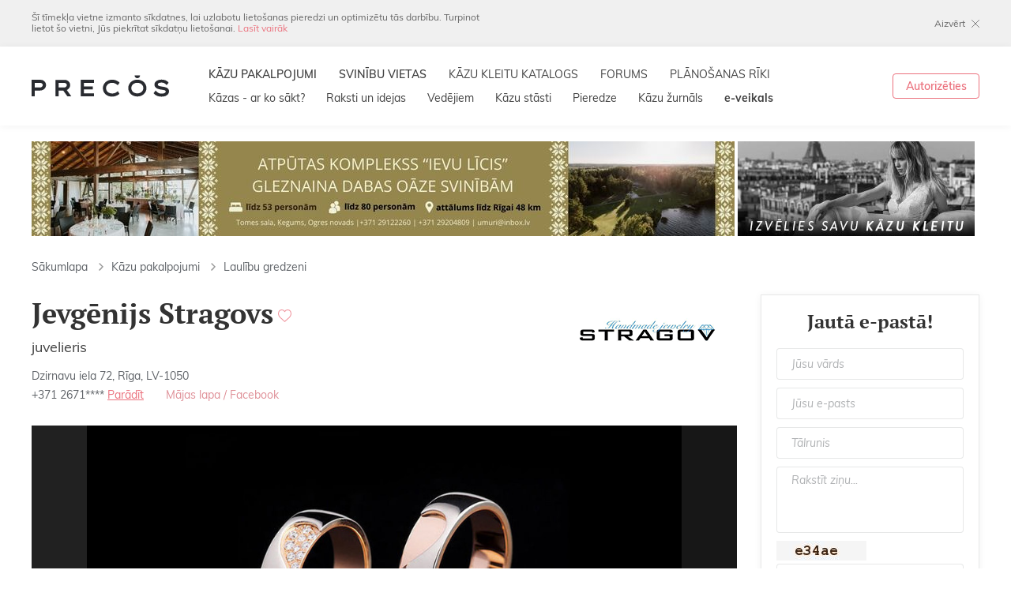

--- FILE ---
content_type: text/html; charset=utf-8
request_url: https://www.precos.lv/lat/kazu-pakalpojumi/24-laulibu-gredzeni/2964-jevgenijs-stragovs/
body_size: 8770
content:
<!DOCTYPE html>
<html lang="lv">
	<head>
		<meta charset="utf-8">
		<meta id="Viewport" name="viewport" content="width=device-width, initial-scale=1.0, maximum-scale=1.0, user-scalable=no">
		<!--[if IE]><meta http-equiv="X-UA-Compatible" content="IE=edge,chrome=1"><![endif]-->
		
		<link rel="apple-touch-icon" sizes="180x180" href="/apple-touch-icon.png">
		<link rel="icon" type="image/png" sizes="32x32" href="/favicon-32x32.png">
		<link rel="icon" type="image/png" sizes="16x16" href="/favicon-16x16.png">
		<link rel="manifest" href="/site.webmanifest">
		<meta name="msapplication-TileColor" content="#da532c">
		<meta name="theme-color" content="#ffffff">
		
		<link rel="stylesheet" href="/css-v2/leaflet.css?ver=14">
		<link rel="stylesheet" href="/css-v2/fonts.css?ver=14">
		<link rel="stylesheet" href="/css-v2/css.css?ver=14">
		<link rel="stylesheet" href="/css-v2/extra.css?ver=14">
		
		<link rel="alternate" type="application/rss+xml" href="/feed_rss.xml" />
		<link rel="sitemap" type="application/xml" href="/sitemap.xml" />
		
					<title>Jevgēnijs Stragovs - Precos.lv</title>
			<meta property="og:title" content="Jevgēnijs Stragovs - Precos.lv"/>
			<meta itemprop="name" content="Jevgēnijs Stragovs - Precos.lv">
			<meta name="twitter:title" content="Jevgēnijs Stragovs - Precos.lv">
				
		
    <meta name="description" content="Jevgēnijs Stragovs ir juvelieris, kas piedāvā laulību un saderināšanās gredzenu izgatavošanu, kā arī juvelierizstrādājumu labošanu un apkopšanu." />
    <meta name="keywords" content="Jevgēnijs Stragovs, juvelieris, laulību gredzeni" />

		
		<meta property="og:site_name" content="Jevgēnijs Stragovs"/>
		<meta property="og:url" content="//www.precos.lv/lat/kazu-pakalpojumi/24-laulibu-gredzeni/2964-jevgenijs-stragovs/"/>
		<meta property="og:type" content="website"/>
		
				
		<meta name="twitter:card" content="summary">
		<meta name="twitter:site" content="PrecosLv">
		<meta name="twitter:creator" content="PrecosLv">
		
		<script src="/js-v2/jquery.min.js?ver=14"></script>
		
		
		
		
		
		
		
		
		
		<!-- Global site tag (gtag.js) - Google Analytics -->
		
		<script async src="https://www.googletagmanager.com/gtag/js?id=UA-811479-1"></script>
		<script>
			window.dataLayer = window.dataLayer || [];
			function gtag(){dataLayer.push(arguments);}
			gtag('js', new Date());
			
			gtag('config', 'UA-811479-1');
			$(function () {
				$('.banner.track').click(function () {
					gtag('event', 'Click', {
						'event_category': 'Banners',
						'event_label': $(this).data('title')
					});
				}).each(function () {
					if ($(this).is(':visible')) {
						gtag('event', 'Show', {
							'event_category': 'Banners',
							'event_label': $(this).data('title')
						});
					}
				});
			});
		</script>
		
		
		
		<script>(function(w,d,s,l,i){w[l]=w[l]||[];w[l].push({'gtm.start':
		new Date().getTime(),event:'gtm.js'});var f=d.getElementsByTagName(s)[0],
		j=d.createElement(s),dl=l!='dataLayer'?'&l='+l:'';j.async=true;j.src=
		'https://www.googletagmanager.com/gtm.js?id='+i+dl;f.parentNode.insertBefore(j,f);
		})(window,document,'script','dataLayer','GTM-WNFFFVS');</script>
		
		
		
		
		
		
		
		
		
		
		
		
		<!-- Hotjar Tracking Code for http://www.precos.lv -->
		<script>
		    (function(h,o,t,j,a,r){
		        h.hj=h.hj||function(){(h.hj.q=h.hj.q||[]).push(arguments)};
		        h._hjSettings={hjid:277560,hjsv:5};
		        a=o.getElementsByTagName('head')[0];
		        r=o.createElement('script');r.async=1;
		        r.src=t+h._hjSettings.hjid+j+h._hjSettings.hjsv;
		        a.appendChild(r);
		    })(window,document,'//static.hotjar.com/c/hotjar-','.js?sv=');
		</script>
		
		
		<script type="text/javascript">
			(function() {
			var hm = document.createElement('script'); hm.type ='text/javascript'; hm.async = true;
			hm.src = ('++u-heatmap-it+log-js').replace(/[+]/g,'/').replace(/-/g,'.');
			var s = document.getElementsByTagName('script')[0]; s.parentNode.insertBefore(hm, s);
			})();
		</script>
		
		
		<!-- Google AdSence -->
		<script data-ad-client="ca-pub-2072786627345489" async src="https://pagead2.googlesyndication.com/pagead/js/adsbygoogle.js"></script>
		
	</head>
	<body class="lv page-52">
		
	    <!-- Facebook Pixel Code -->
	    
		<script>
		!function(f,b,e,v,n,t,s){if(f.fbq)return;n=f.fbq=function(){n.callMethod?
		n.callMethod.apply(n,arguments):n.queue.push(arguments)};if(!f._fbq)f._fbq=n;
		n.push=n;n.loaded=!0;n.version='2.0';n.queue=[];t=b.createElement(e);t.async=!0;
		t.src=v;s=b.getElementsByTagName(e)[0];s.parentNode.insertBefore(t,s)}(window,
		document,'script','https://connect.facebook.net/en_US/fbevents.js');
		
		fbq('init', '1261747047178556');
		fbq('track', "PageView");</script>
		<img height="1" width="1" alt="FB Pixel" style="display:none" src="https://www.facebook.com/tr?id=1261747047178556&ev=PageView&noscript=1"/>
		<!-- End Facebook Pixel Code -->
		
		
		
		<!-- Google Tag Manager (noscript) -->
		<noscript><iframe src="https://www.googletagmanager.com/ns.html?id=GTM-WNFFFVS" height="0" width="0" style="display:none;visibility:hidden"></iframe></noscript>
		<!-- End Google Tag Manager (noscript) -->
		
		
		<div id="ver_tab" class="hidden-dtmob"></div>
		<div id="ver_mob" class="hidden-dttab"></div>
		
		<div id="page_loader">
			<div class="spinner">
				<div></div><div></div><div></div><div></div><div></div><div></div><div></div><div></div><div></div><div></div><div></div><div></div>
			</div>
		</div>
		<div class="popup_bg hidden"></div>
		<section class="popup_cont hidden">
			<section class="popup auth_popup">
				<div class="popup_inner">
					<form class="auth_form no_close authorization_popup_form" method="post" action="/lat/login/">
						<div class="logo_line"><a title="Kāzu portāls un žurnāls" href="/" class="logo new"><img alt="Precos.lv" src="/img-v2/transparent.png" data-src="/img-v2/logo-new.png" data-svgsrc="/img-v2/logo-new.svg" class="decide_svg"></a></div>
						<div class="popup_close close"></div>
						<div class="form_title">Autorizēties</div>
						<div class="field">
							<div class="cinput"><input type="text" placeholder="E-pasts vai segvārds" name="username" id="username" value=""></div>
							<div class="error_msg hidden">Segvārds norādīts nepareizi!</div>
						</div>
						<div class="field">
							<div class="cinput"><input type="password" placeholder="Parole" type="password" name="password"></div>
							<div class="error_msg hidden">Parole norādīta nepareizi!</div>
						</div>
						<div class="submit_btn_cont">
							<button class="btn red" type="submit" name="login" value="1">Ienākt</button>
						</div>
						<div class="registration_part">
							<div><a href="/lat/registracija/">Reģistrējies</a> PRECOS</div>
							<div>un sāc plānot sava kāzas!</div>
						</div>
						<div class="forgot_pw_part">
							<a href="/lat/login/recovery">Aizmirsāt paroli?</a>
						</div>
					</form>
				</div>
			</section>
		</section>
		
		<div class="mob_menu">
			<div class="line1">
				<div class="left">
					<a title="Kāzu portāls un žurnāls" href="/" class="logo new"><img alt="Precos.lv" src="/img-v2/transparent.png" data-src="/img-v2/logo-new.png" data-svgsrc="/img-v2/logo-new.svg" class="decide_svg"></a>
				</div>
				<div class="right">
					<div class="mobmenu_trigger mobmenu_trigger_openclose"></div>
				</div>
			</div>
			<div class="auth_block">
				<a href="https://www.precos-zurnals.lv/" class="eshop" target="_blank">e-veikals</a>
									<a href="#" class="auth_btn show_authorization_popup">Ienākt / Reģistrēties</a>
							</div>
			
						<nav class="menu1">
												 
																																																																																																																																																																																																<div class="item">
															<a title="KĀZU PAKALPOJUMI" href="/lat/kazu-pakalpojumi/" class="link">KĀZU PAKALPOJUMI</a>
																				</div>
																					 
																																																																																																																																																																																																<div class="item">
															<a title="SVINĪBU VIETAS" href="/lat/kazu-pakalpojumi/22-kazu-svinibu-vietas/" class="link">SVINĪBU VIETAS</a>
																				</div>
																					 
																																																																																																																																																																																																<div class="item">
															<a title="KĀZU KLEITU KATALOGS" href="/lat/kazu-kleitu-katalogs/" class="link">KĀZU KLEITU KATALOGS</a>
																				</div>
																					 
																																																																																																																																																																																																<div class="item">
															<a title="FORUMS" href="/lat/forums/" class="link">FORUMS</a>
																				</div>
																					 
																																																																																																																																																																																																<div class="item">
															<a title="PLĀNOŠANAS RĪKI" href="/lat/planosanas-riki/" class="link show_authorization_popup">PLĀNOŠANAS RĪKI</a>
																				</div>
																					 
																																																																																																																																																																																																<div class="item">
															<a title="Kāzas - ar ko sākt?" href="/lat/kazas-ar-ko-sakt/" class="link">Kāzas - ar ko sākt?</a>
																				</div>
																					 
																																																																																																																																																																																																<div class="item">
															<a title="Raksti un idejas" href="/lat/raksti-un-idejas/" class="link">Raksti un idejas</a>
																				</div>
																					 
																																																																																																																																																																																																<div class="item">
															<a title="Vedējiem" href="/lat/vedejiem/" class="link">Vedējiem</a>
																				</div>
																					 
																																																																																																																																																																																																<div class="item">
															<a title="Kāzu stāsti" href="/lat/kazu-stasti/" class="link">Kāzu stāsti</a>
																				</div>
																					 
																																																																																																																																																																																																<div class="item">
															<a title="Pieredze" href="/lat/pieredze/" class="link">Pieredze</a>
																				</div>
																												 
																																																																																																																																																																																																<div class="item">
															<a title="Kāzu žurnāls" href="/lat/kazu-zurnals/" class="link">Kāzu žurnāls</a>
																				</div>
																							</nav>
	
			
			<div class="social_icons">
				<a href="https://www.facebook.com/Precos.lv" class="icon fb"></a>
				<a href="https://www.instagram.com/precos.lv/" class="icon ig"></a>
			</div>
		</div>
		
		<div id="page">
			<div class="mobmenu_bg"></div>
			
						<div class="cookies_block" id="privacy_policy_accept">
				<div class="wrap cols_cont">
					<div class="col_left">Šī tīmekļa vietne izmanto sīkdatnes, lai uzlabotu lietošanas pieredzi un optimizētu tās darbību. Turpinot lietot šo vietni, Jūs piekrītat sīkdatņu lietošanai. <a href="/lat/portals/lietosanas-noteikumi-un-privatuma-politika/">Lasīt vairāk</a></div>
					<div class="col_right"><a href="#" class="close_btn accept_pp">Aizvērt</a></div>
				</div>
			</div>
						
            
			<div class="header_original_position">
				<header>
					<div class="line1">
						<div class="dt_wrap line1_inner">
							<h1>
								<a title="Kāzu portāls un žurnāls" href="/" class="logo new"><img alt="Precos.lv" src="/img-v2/transparent.png" data-src="/img-v2/logo-new.png" data-svgsrc="/img-v2/logo-new.svg" class="decide_svg"></a>
							</h1>
							
										<div class="menu1_cont"><nav class="menu1">
			<div class="top_part">
																					
						<a href="/lat/kazu-pakalpojumi/" title="KĀZU PAKALPOJUMI" class="item active" target="_self">KĀZU PAKALPOJUMI</a>
																																
						<a href="/lat/kazu-pakalpojumi/22-kazu-svinibu-vietas/" title="SVINĪBU VIETAS" class="item active" target="_self">SVINĪBU VIETAS</a>
																																
						<a href="/lat/kazu-kleitu-katalogs/" title="KĀZU KLEITU KATALOGS" class="item" target="_self">KĀZU KLEITU KATALOGS</a>
																																
						<a href="/lat/forums/" title="FORUMS" class="item" target="_self">FORUMS</a>
																																
						<a href="/lat/planosanas-riki/" title="PLĀNOŠANAS RĪKI" class="item show_authorization_popup" target="_self">PLĀNOŠANAS RĪKI</a>
																																																																																										</div>
			<div class="bottom_part">
				
																																																																		<a href="/lat/kazas-ar-ko-sakt/" title="Kāzas - ar ko sākt?" class="item" target="_self">Kāzas - ar ko sākt?</a>
																																<a href="/lat/raksti-un-idejas/" title="Raksti un idejas" class="item" target="_self">Raksti un idejas</a>
																																<a href="/lat/vedejiem/" title="Vedējiem" class="item" target="_self">Vedējiem</a>
																																<a href="/lat/kazu-stasti/" title="Kāzu stāsti" class="item" target="_self">Kāzu stāsti</a>
																																<a href="/lat/pieredze/" title="Pieredze" class="item" target="_self">Pieredze</a>
																																									<a href="/lat/kazu-zurnals/" title="Kāzu žurnāls" class="item" target="_self">Kāzu žurnāls</a>
																																<a href="https://www.precos-zurnals.lv/" title="<strong>e-veikals</strong>" class="item" target="_blank"><strong>e-veikals</strong></a>
																		</div>
		</nav></div>
	
							
							<div class="auth_cont"><div class="auth_part">
																	<a href="#" class="border_btn sz1432 show_authorization_popup">Autorizēties</a>
															</div></div>
							
							<div class="mobmenu_trigger mobmenu_trigger_openclose"></div>
						</div>
					</div>
				</header>
			</div>
			<div id="content">
											<div class="top_banner_block">
		<div class="wrap">
										<div class="top_left list_cont hidden-mob">
					<div class="list">
						<ul class="slide_cont">
																																								<li class="banner track" data-title="Umuri/ Ievu līcis">
																		<a href="/lat/redirect/694" target="_blank">
										<img src="/resources/web/banners/890x120/Umuri-ievu-licis-890x120.jpg" width="890" height="120" alt="Umuri/ Ievu līcis" />
									</a>
																	</li>
													</ul>
					</div>
				</div>
				
				
				
								<div class="top_left list_cont hidden-dttab">
					<div class="list">
						<ul class="slide_cont">
																							<li class="banner track" data-title="Umuri/ Ievu līcis">
																		<a href="/lat/redirect/694" target="_blank">
										<img src="/resources/web/banners/768x/Umuri-ievu-licis-890x120 (890 x 240 pikseli).jpg" style="width: 768px;" alt="Umuri/ Ievu līcis" />
									</a>
																	</li>
													</ul>
					</div>
				</div>
										
							<div class="top_right">
					<div class="list">
						<ul class="slide_cont">
															<li class="banner track right hidden-tab hidden-mob" data-title="Izvēlies kāzu kleitu">
																		<a href="/lat/redirect/234" target="_blank">
										<img src="/resources/web/banners/300x120/kazu-kleitas-precos-baneris-300.jpg" width="300" height="120" alt="Izvēlies kāzu kleitu" />
									</a>
																	</li>
													</ul>
					</div>
				</div>
					</div>
	</div>
	
					
		
		                		                		                    <div class="wrap">
								<div class="breadcrumb_block">
										                                	                                    	                                        <a class="item" href="/lat/">Sākumlapa</a>
	                                        	                                        		                                        	                                    	                                	                                    	                                        <a class="item" href="/lat/kazu-pakalpojumi/"><span class="chevron"></span>Kāzu pakalpojumi</a>
	                                        	                                    	                                	                                
        <a href="/lat/kazu-pakalpojumi/24-laulibu-gredzeni/" class="item"><span class="chevron"></span>Laulību gredzeni</a>
	
		                        </div>
		                    </div>
		                								
				
	<div class="wrap">
		<div class="profile_cols">
			<div class="main_col">
				
								<figure class="logo hidden-tabmob"><img alt="" src="/img-v2/transparent.png" data-src="/resources/web/services_logos/x125/laulibu-gredzeni-stragov-logo.png" class="need_real_src"></figure>
								<div class="profile_head">
					<div class="profile_title">
						
						<div class="text">
							<div class="text_title">
								<h1>Jevgēnijs Stragovs<a href="#" data-id="2964" data-object="service" class="item fav_btn favorite_button_trigger fav show_authorization_popup hidden-mob" title="Saglabāt"></a></h1>
								
							</div>
							<div class="article_lead">juvelieris</div>
							
							<div class="contacts_info hidden-tabmob">
								<div class="row">Dzirnavu iela 72, Rīga, LV-1050</div>								
								<div class="ext_contacts">
																		
																			<span class="item show_number" data-lastchar="3066">+371 2671<span class="js-last-number">****</span><span class="show_action" onclick="trackOutboundLink('Jevgēnijs Stragovs - +371 26713066', 'null', 'Kāzu pakalpojumi', 'Phone number'); return true;">Parādīt</span></span>
																		
									<span class="phone_postfix"></span>									
																														<span class="item"><a href="https://www.stragov.lv/lv" target="_blank" onclick="trackOutboundLink('https://www.stragov.lv/lv', 'true', 'Kāzu pakalpojumi', 'Website'); return true;">Mājas lapa</a></span>
																												
												                        			                        	<span class="space">/</span>										<a href="https://www.facebook.com/StragovJewelryWorkshop" title="facebook.com" target="_blank" onclick="trackOutboundLink('https://www.facebook.com/StragovJewelryWorkshop', 'true', 'Kāzu pakalpojumi', 'Facebook'); return true;">Facebook</a>
												                        								</div>
								
															</div>
						</div>
					</div>
					
						
					<div class="profile_buttons">
						<div class="profile_buttons_inner">
							<a href="#" class="border_btn sz1432 fav_btn favorite_button_trigger show_authorization_popup hidden-dttab" data-id="2964" data-object="service"><span class="text">Saglabāt</span></a>
							<a href="#" class="btn red sz1432 contact_btn contact_us_button_trigger"><span class="text">Sazināties</span></a>
						</div>
					</div>
				</div>
				<div class="clearfix"></div>
				
								
				
								<div class="main_slider image_slider">
					<div class="arrow left"></div>
					<div class="arrow right"></div>
					<div class="images">
						<img alt="" src="/img-v2/transparent3by2.png" class="sizer">
						<div class="images_inner">
																																												<a href="/resources/web/pakalpojumi/stragovs-08-06-15/jevgenijs-stragovs-01.jpg" class="item active"><img alt="" src="/img-v2/transparent.png" data-src-desktop="/resources/web/pakalpojumi/stragovs-08-06-15/893x/jevgenijs-stragovs-01.jpg" data-width="900" data-height="600" class="need_real_src"></a>
																													<a href="/resources/web/pakalpojumi/stragovs-08-06-15/jevgenijs-stragovs-02.jpg" class="item"><img alt="" src="/img-v2/transparent.png" data-src-desktop="/resources/web/pakalpojumi/stragovs-08-06-15/893x/jevgenijs-stragovs-02.jpg" data-width="900" data-height="600" class="need_real_src"></a>
																													<a href="/resources/web/pakalpojumi/stragovs-08-06-15/jevgenijs-stragovs-03.jpg" class="item"><img alt="" src="/img-v2/transparent.png" data-src-desktop="/resources/web/pakalpojumi/stragovs-08-06-15/893x/jevgenijs-stragovs-03.jpg" data-width="900" data-height="600" class="need_real_src"></a>
																													<a href="/resources/web/pakalpojumi/stragovs-08-06-15/jevgenijs-stragovs-04.jpg" class="item"><img alt="" src="/img-v2/transparent.png" data-src-desktop="/resources/web/pakalpojumi/stragovs-08-06-15/893x/jevgenijs-stragovs-04.jpg" data-width="900" data-height="600" class="need_real_src"></a>
																													<a href="/resources/web/pakalpojumi/stragovs-08-06-15/jevgenijs-stragovs-05.jpg" class="item"><img alt="" src="/img-v2/transparent.png" data-src-desktop="/resources/web/pakalpojumi/stragovs-08-06-15/893x/jevgenijs-stragovs-05.jpg" data-width="900" data-height="600" class="need_real_src"></a>
																													<a href="/resources/web/pakalpojumi/stragovs-08-06-15/jevgenijs-stragovs-06.jpg" class="item"><img alt="" src="/img-v2/transparent.png" data-src-desktop="/resources/web/pakalpojumi/stragovs-08-06-15/893x/jevgenijs-stragovs-06.jpg" data-width="900" data-height="600" class="need_real_src"></a>
																													<a href="/resources/web/pakalpojumi/stragovs-08-06-15/jevgenijs-stragovs-07.jpg" class="item"><img alt="" src="/img-v2/transparent.png" data-src-desktop="/resources/web/pakalpojumi/stragovs-08-06-15/893x/jevgenijs-stragovs-07.jpg" data-width="900" data-height="600" class="need_real_src"></a>
																													<a href="/resources/web/pakalpojumi/stragovs-08-06-15/jevgenijs-stragovs-08.jpg" class="item"><img alt="" src="/img-v2/transparent.png" data-src-desktop="/resources/web/pakalpojumi/stragovs-08-06-15/893x/jevgenijs-stragovs-08.jpg" data-width="900" data-height="600" class="need_real_src"></a>
																													<a href="/resources/web/pakalpojumi/stragovs-08-06-15/jevgenijs-stragovs-09.jpg" class="item"><img alt="" src="/img-v2/transparent.png" data-src-desktop="/resources/web/pakalpojumi/stragovs-08-06-15/893x/jevgenijs-stragovs-09.jpg" data-width="900" data-height="600" class="need_real_src"></a>
																													<a href="/resources/web/pakalpojumi/stragovs-08-06-15/jevgenijs-stragovs-10.jpg" class="item"><img alt="" src="/img-v2/transparent.png" data-src-desktop="/resources/web/pakalpojumi/stragovs-08-06-15/893x/jevgenijs-stragovs-10.jpg" data-width="900" data-height="600" class="need_real_src"></a>
																													<a href="/resources/web/pakalpojumi/stragovs-08-06-15/jevgenijs-stragovs-11.jpg" class="item"><img alt="" src="/img-v2/transparent.png" data-src-desktop="/resources/web/pakalpojumi/stragovs-08-06-15/893x/jevgenijs-stragovs-11.jpg" data-width="900" data-height="600" class="need_real_src"></a>
																													<a href="/resources/web/pakalpojumi/stragovs-08-06-15/jevgenijs-stragovs-12.jpg" class="item"><img alt="" src="/img-v2/transparent.png" data-src-desktop="/resources/web/pakalpojumi/stragovs-08-06-15/893x/jevgenijs-stragovs-12.jpg" data-width="900" data-height="600" class="need_real_src"></a>
																													<a href="/resources/web/pakalpojumi/stragovs-08-06-15/jevgenijs-stragovs-13.jpg" class="item"><img alt="" src="/img-v2/transparent.png" data-src-desktop="/resources/web/pakalpojumi/stragovs-08-06-15/893x/jevgenijs-stragovs-13.jpg" data-width="900" data-height="600" class="need_real_src"></a>
																													<a href="/resources/web/pakalpojumi/stragovs-08-06-15/jevgenijs-stragovs-14.jpg" class="item"><img alt="" src="/img-v2/transparent.png" data-src-desktop="/resources/web/pakalpojumi/stragovs-08-06-15/893x/jevgenijs-stragovs-14.jpg" data-width="900" data-height="600" class="need_real_src"></a>
																													<a href="/resources/web/pakalpojumi/stragovs-08-06-15/jevgenijs-stragovs-15.jpg" class="item"><img alt="" src="/img-v2/transparent.png" data-src-desktop="/resources/web/pakalpojumi/stragovs-08-06-15/893x/jevgenijs-stragovs-15.jpg" data-width="900" data-height="600" class="need_real_src"></a>
																													<a href="/resources/web/pakalpojumi/stragovs-08-06-15/jevgenijs-stragovs-16.jpg" class="item"><img alt="" src="/img-v2/transparent.png" data-src-desktop="/resources/web/pakalpojumi/stragovs-08-06-15/893x/jevgenijs-stragovs-16.jpg" data-width="900" data-height="600" class="need_real_src"></a>
																													<a href="/resources/web/pakalpojumi/stragovs-08-06-15/jevgenijs-stragovs-17.jpg" class="item"><img alt="" src="/img-v2/transparent.png" data-src-desktop="/resources/web/pakalpojumi/stragovs-08-06-15/893x/jevgenijs-stragovs-17.jpg" data-width="900" data-height="600" class="need_real_src"></a>
																													<a href="/resources/web/pakalpojumi/stragovs-08-06-15/jevgenijs-stragovs-18.jpg" class="item"><img alt="" src="/img-v2/transparent.png" data-src-desktop="/resources/web/pakalpojumi/stragovs-08-06-15/893x/jevgenijs-stragovs-18.jpg" data-width="900" data-height="600" class="need_real_src"></a>
																													<a href="/resources/web/pakalpojumi/stragovs-08-06-15/jevgenijs-stragovs-19.jpg" class="item"><img alt="" src="/img-v2/transparent.png" data-src-desktop="/resources/web/pakalpojumi/stragovs-08-06-15/893x/jevgenijs-stragovs-19.jpg" data-width="900" data-height="600" class="need_real_src"></a>
																													<a href="/resources/web/pakalpojumi/stragovs-08-06-15/jevgenijs-stragovs-20.jpg" class="item"><img alt="" src="/img-v2/transparent.png" data-src-desktop="/resources/web/pakalpojumi/stragovs-08-06-15/893x/jevgenijs-stragovs-20.jpg" data-width="900" data-height="600" class="need_real_src"></a>
																								</div>
					</div>
				</div>
								
				<div class="info_contacts">
										<div class="show_all_button_row">
						<a href="#" class="border_btn sz1432" data-goto="profile_gallery">Skatīt visas bildes</a>
					</div>
										
					<div class="contacts_block hidden-dt">
													<div class="row">Dzirnavu iela 72, Rīga, LV-1050</div><br/>
												
												
													<div class="row show_number" data-lastchar="3066">+371 2671<span class="js-last-number">****</span><span class="show_action" onclick="trackOutboundLink('Jevgēnijs Stragovs - +371 26713066', 'null', 'Kāzu pakalpojumi', 'Phone number'); return true;">Parādīt</span></div><br/>
												
												
						<div class="external_links">
																								<div class="row"><a href="https://www.stragov.lv/lv" target="_blank" onclick="trackOutboundLink('https://www.stragov.lv/lv', 'true', 'Kāzu pakalpojumi', 'Website'); return true;">Skatīt mājas lapu</a></div>
																						
							<div class="social_links">
									                            									<a href="https://www.facebook.com/StragovJewelryWorkshop" title="facebook.com" target="_blank" class="link fb" onclick="trackOutboundLink('https://www.facebook.com/StragovJewelryWorkshop', 'true', 'Kāzu pakalpojumi', 'Facebook'); return true;"></a>
									                            							</div>
						</div>
					</div>
				</div>
				
												<div class="text_cont">
					<div class="caps_1 service_prefix">Pakalpojuma apraksts</div>
					<h2 class="h2_1">Jevgēnijs Stragovs</h2>
					<p>Jevgēnijs Stragovs ir juvelieris, kas piedāvā laulību un saderinā&scaron;anās gredzenu izgatavo&scaron;anu, kā arī juvelierizstrādājumu labo&scaron;anu un apkop&scaron;anu.</p>

				</div>
				
								
								
								
								<div class="galleries_cont" id="profile_gallery">
					<h2 class="h2_1">Galerijas</h2>
					<div class="gallery_list">
												<div class="gallery_list_item open">
							<div class="trigger">Laulību gredzeni</div>
							<div class="expand">
											<div class="image_list">
						<div class="image_list_item"><a href="/resources/web/pakalpojumi/stragovs-08-06-15/jevgenijs-stragovs-01.jpg" class="image_list_item_inner" data-title="" data-desc="" data-author="" data-alt="">
				<img alt="" src="/img-v2/transparent.png" class="sizer">
				<div data-src-bg="/resources/web/pakalpojumi/stragovs-08-06-15/158x158/jevgenijs-stragovs-01.jpg" class="need_real_src image"></div>
							</a></div>
						<div class="image_list_item"><a href="/resources/web/pakalpojumi/stragovs-08-06-15/jevgenijs-stragovs-02.jpg" class="image_list_item_inner" data-title="" data-desc="" data-author="" data-alt="">
				<img alt="" src="/img-v2/transparent.png" class="sizer">
				<div data-src-bg="/resources/web/pakalpojumi/stragovs-08-06-15/158x158/jevgenijs-stragovs-02.jpg" class="need_real_src image"></div>
							</a></div>
						<div class="image_list_item"><a href="/resources/web/pakalpojumi/stragovs-08-06-15/jevgenijs-stragovs-03.jpg" class="image_list_item_inner" data-title="" data-desc="" data-author="" data-alt="">
				<img alt="" src="/img-v2/transparent.png" class="sizer">
				<div data-src-bg="/resources/web/pakalpojumi/stragovs-08-06-15/158x158/jevgenijs-stragovs-03.jpg" class="need_real_src image"></div>
							</a></div>
						<div class="image_list_item"><a href="/resources/web/pakalpojumi/stragovs-08-06-15/jevgenijs-stragovs-04.jpg" class="image_list_item_inner" data-title="" data-desc="" data-author="" data-alt="">
				<img alt="" src="/img-v2/transparent.png" class="sizer">
				<div data-src-bg="/resources/web/pakalpojumi/stragovs-08-06-15/158x158/jevgenijs-stragovs-04.jpg" class="need_real_src image"></div>
							</a></div>
						<div class="image_list_item"><a href="/resources/web/pakalpojumi/stragovs-08-06-15/jevgenijs-stragovs-05.jpg" class="image_list_item_inner" data-title="" data-desc="" data-author="" data-alt="">
				<img alt="" src="/img-v2/transparent.png" class="sizer">
				<div data-src-bg="/resources/web/pakalpojumi/stragovs-08-06-15/158x158/jevgenijs-stragovs-05.jpg" class="need_real_src image"></div>
							</a></div>
						<div class="image_list_item"><a href="/resources/web/pakalpojumi/stragovs-08-06-15/jevgenijs-stragovs-06.jpg" class="image_list_item_inner" data-title="" data-desc="" data-author="" data-alt="">
				<img alt="" src="/img-v2/transparent.png" class="sizer">
				<div data-src-bg="/resources/web/pakalpojumi/stragovs-08-06-15/158x158/jevgenijs-stragovs-06.jpg" class="need_real_src image"></div>
							</a></div>
						<div class="image_list_item"><a href="/resources/web/pakalpojumi/stragovs-08-06-15/jevgenijs-stragovs-07.jpg" class="image_list_item_inner" data-title="" data-desc="" data-author="" data-alt="">
				<img alt="" src="/img-v2/transparent.png" class="sizer">
				<div data-src-bg="/resources/web/pakalpojumi/stragovs-08-06-15/158x158/jevgenijs-stragovs-07.jpg" class="need_real_src image"></div>
							</a></div>
						<div class="image_list_item"><a href="/resources/web/pakalpojumi/stragovs-08-06-15/jevgenijs-stragovs-08.jpg" class="image_list_item_inner" data-title="" data-desc="" data-author="" data-alt="">
				<img alt="" src="/img-v2/transparent.png" class="sizer">
				<div data-src-bg="/resources/web/pakalpojumi/stragovs-08-06-15/158x158/jevgenijs-stragovs-08.jpg" class="need_real_src image"></div>
							</a></div>
						<div class="image_list_item"><a href="/resources/web/pakalpojumi/stragovs-08-06-15/jevgenijs-stragovs-09.jpg" class="image_list_item_inner" data-title="" data-desc="" data-author="" data-alt="">
				<img alt="" src="/img-v2/transparent.png" class="sizer">
				<div data-src-bg="/resources/web/pakalpojumi/stragovs-08-06-15/158x158/jevgenijs-stragovs-09.jpg" class="need_real_src image"></div>
							</a></div>
						<div class="image_list_item"><a href="/resources/web/pakalpojumi/stragovs-08-06-15/jevgenijs-stragovs-10.jpg" class="image_list_item_inner" data-title="" data-desc="" data-author="" data-alt="">
				<img alt="" src="/img-v2/transparent.png" class="sizer">
				<div data-src-bg="/resources/web/pakalpojumi/stragovs-08-06-15/158x158/jevgenijs-stragovs-10.jpg" class="need_real_src image"></div>
							</a></div>
						<div class="image_list_item"><a href="/resources/web/pakalpojumi/stragovs-08-06-15/jevgenijs-stragovs-11.jpg" class="image_list_item_inner" data-title="" data-desc="" data-author="" data-alt="">
				<img alt="" src="/img-v2/transparent.png" class="sizer">
				<div data-src-bg="/resources/web/pakalpojumi/stragovs-08-06-15/158x158/jevgenijs-stragovs-11.jpg" class="need_real_src image"></div>
							</a></div>
						<div class="image_list_item"><a href="/resources/web/pakalpojumi/stragovs-08-06-15/jevgenijs-stragovs-12.jpg" class="image_list_item_inner" data-title="" data-desc="" data-author="" data-alt="">
				<img alt="" src="/img-v2/transparent.png" class="sizer">
				<div data-src-bg="/resources/web/pakalpojumi/stragovs-08-06-15/158x158/jevgenijs-stragovs-12.jpg" class="need_real_src image"></div>
							</a></div>
						<div class="image_list_item"><a href="/resources/web/pakalpojumi/stragovs-08-06-15/jevgenijs-stragovs-13.jpg" class="image_list_item_inner" data-title="" data-desc="" data-author="" data-alt="">
				<img alt="" src="/img-v2/transparent.png" class="sizer">
				<div data-src-bg="/resources/web/pakalpojumi/stragovs-08-06-15/158x158/jevgenijs-stragovs-13.jpg" class="need_real_src image"></div>
							</a></div>
						<div class="image_list_item"><a href="/resources/web/pakalpojumi/stragovs-08-06-15/jevgenijs-stragovs-14.jpg" class="image_list_item_inner" data-title="" data-desc="" data-author="" data-alt="">
				<img alt="" src="/img-v2/transparent.png" class="sizer">
				<div data-src-bg="/resources/web/pakalpojumi/stragovs-08-06-15/158x158/jevgenijs-stragovs-14.jpg" class="need_real_src image"></div>
							</a></div>
						<div class="image_list_item"><a href="/resources/web/pakalpojumi/stragovs-08-06-15/jevgenijs-stragovs-15.jpg" class="image_list_item_inner" data-title="" data-desc="" data-author="" data-alt="">
				<img alt="" src="/img-v2/transparent.png" class="sizer">
				<div data-src-bg="/resources/web/pakalpojumi/stragovs-08-06-15/158x158/jevgenijs-stragovs-15.jpg" class="need_real_src image"></div>
									<div class="overlay"><div class="text">Skatīt vēl...</div></div>
							</a></div>
						<div class="image_list_item"><a href="/resources/web/pakalpojumi/stragovs-08-06-15/jevgenijs-stragovs-16.jpg" class="image_list_item_inner" data-title="" data-desc="" data-author="" data-alt="">
				<img alt="" src="/img-v2/transparent.png" class="sizer">
				<div data-src-bg="/resources/web/pakalpojumi/stragovs-08-06-15/158x158/jevgenijs-stragovs-16.jpg" class="need_real_src image"></div>
							</a></div>
						<div class="image_list_item"><a href="/resources/web/pakalpojumi/stragovs-08-06-15/jevgenijs-stragovs-17.jpg" class="image_list_item_inner" data-title="" data-desc="" data-author="" data-alt="">
				<img alt="" src="/img-v2/transparent.png" class="sizer">
				<div data-src-bg="/resources/web/pakalpojumi/stragovs-08-06-15/158x158/jevgenijs-stragovs-17.jpg" class="need_real_src image"></div>
							</a></div>
						<div class="image_list_item"><a href="/resources/web/pakalpojumi/stragovs-08-06-15/jevgenijs-stragovs-18.jpg" class="image_list_item_inner" data-title="" data-desc="" data-author="" data-alt="">
				<img alt="" src="/img-v2/transparent.png" class="sizer">
				<div data-src-bg="/resources/web/pakalpojumi/stragovs-08-06-15/158x158/jevgenijs-stragovs-18.jpg" class="need_real_src image"></div>
							</a></div>
						<div class="image_list_item"><a href="/resources/web/pakalpojumi/stragovs-08-06-15/jevgenijs-stragovs-19.jpg" class="image_list_item_inner" data-title="" data-desc="" data-author="" data-alt="">
				<img alt="" src="/img-v2/transparent.png" class="sizer">
				<div data-src-bg="/resources/web/pakalpojumi/stragovs-08-06-15/158x158/jevgenijs-stragovs-19.jpg" class="need_real_src image"></div>
							</a></div>
						<div class="image_list_item"><a href="/resources/web/pakalpojumi/stragovs-08-06-15/jevgenijs-stragovs-20.jpg" class="image_list_item_inner" data-title="" data-desc="" data-author="" data-alt="">
				<img alt="" src="/img-v2/transparent.png" class="sizer">
				<div data-src-bg="/resources/web/pakalpojumi/stragovs-08-06-15/158x158/jevgenijs-stragovs-20.jpg" class="need_real_src image"></div>
							</a></div>
					</div>
								</div>
						</div>
											</div>
				</div>
								
								<div class="map_cont">
					<h2 class="h2_1">Atrašanās vieta</h2>
					<div class="map" id="main-map-canvas"></div>
				</div>
								
								
							</div>
			<div class="contacts_col">
				<form method="post" action="/lat/kazu-pakalpojumi/24-laulibu-gredzeni/2964-jevgenijs-stragovs/message/" class="contacts_form">
					<div class="form_inner">
						<div class="close form_close_trigger"></div>
						<h2>Jautā e-pastā!</h2>
						<div class="field_list">
							<div class="field">
								<div class="cinput"><input type="text" name="name" placeholder="Jūsu vārds"></div>
								<div class="error_msg hidden">Vārds norādīts nepareizi!</div>
							</div>
							<div class="field">
								<div class="cinput" data-type="email"><input type="text" name="email" placeholder="Jūsu e-pasts"></div>
								<div class="error_msg hidden">E-pasts norādīts nepareizi!</div>
							</div>
							<div class="field">
								<div class="cinput"><input type="text" name="phone" placeholder="Tālrunis"></div>
								<div class="error_msg hidden">Kontakttālrunis norādīts nepareizi!</div>
							</div>
							<div class="field">
								<div class="cinput"><textarea name="message" placeholder="Rakstīt ziņu..."></textarea></div>
								<div class="error_msg hidden">Ziņa norādīta nepareizi!</div>
							</div>
						</div>
						<input type="hidden" name="service_message" value="1" />
						
						<div class="field">
							<div class="captcha-wrapper">		
									<div class="field">
		<img id="codeimg" src="/cimg.php" alt="captcha">
		<div class="cinput"><input required onchange="try{setCustomValidity('')}catch(e){}" oninvalid="setCustomValidity('Lūdzu, korekti aizpildiet šo lauku!')" oninput="setCustomValidity('')" type="text" placeholder="Ievadi kodu!" name="captcha_code" autocomplete="off"></div>
		<div class="error_msg hidden">Lūdzu, korekti aizpildiet šo lauku!</div>
	</div>
							</div>
						</div>
						
						<div class="button_row">
							<button class="btn red contact_btn js-submit_service_contact_form"><span class="text">Nosūtīt ziņojumu</span></button>
						</div>
					</div>
				</form>
				
			</div>
		</div>
	</div>
	
				
				
				<div class="wrap tab_wrap mob_wrap hidden-dt vertical-bottom_ban">
																				<div class="bholder_side banner track" data-title="RWE 2026">
											<a href="/lat/redirect/775" target="_blank"><figure><img alt="RWE 2026" src="img-v2/transparent.png" data-src="/resources/web/banners/300x/kazu-izstade-riga-wedding-expo-2026_300.jpg" class="need_real_src"></figure></a>
										</div>
																					<div class="bholder_side banner track" data-title="Arvis Kotins">
											<a href="/lat/redirect/596" target="_blank"><figure><img alt="Arvis Kotins" src="img-v2/transparent.png" data-src="/resources/web/banners/300x/arvis-kotins-baneris3.jpg" class="need_real_src"></figure></a>
										</div>
																					<div class="bholder_side banner track" data-title="Vainižu muiža">
											<a href="/lat/redirect/697" target="_blank"><figure><img alt="Vainižu muiža" src="img-v2/transparent.png" data-src="/resources/web/banners/300x/Vainizu muizas.jpg" class="need_real_src"></figure></a>
										</div>
																					<div class="bholder_side banner track" data-title="Casa Oliva">
											<a href="/lat/redirect/639" target="_blank"><figure><img alt="Casa Oliva" src="img-v2/transparent.png" data-src="/resources/web/banners/300x/kazu-svinibu-vieta-italija-casa-oliva-300.jpg" class="need_real_src"></figure></a>
										</div>
																					<div class="bholder_side banner track" data-title="Kristīne Bahvalova">
											<a href="/lat/redirect/568" target="_blank"><figure><img alt="Kristīne Bahvalova" src="img-v2/transparent.png" data-src="/resources/web/banners/300x/Kristine-Bahvalova-Baneris-4.jpg" class="need_real_src"></figure></a>
										</div>
																					<div class="bholder_side banner track" data-title="Abgunstes muiža">
											<a href="/lat/redirect/637" target="_blank"><figure><img alt="Abgunstes muiža" src="img-v2/transparent.png" data-src="/resources/web/banners/300x/kazu-svinibu-vieta-abgunstes-muiza-300.jpg" class="need_real_src"></figure></a>
										</div>
																					<div class="bholder_side banner track" data-title="Bēršas 300x300">
											<a href="/lat/redirect/482" target="_blank"><figure><img alt="Bēršas 300x300" src="img-v2/transparent.png" data-src="/resources/web/banners/300x/bersas-300x300.jpg" class="need_real_src"></figure></a>
										</div>
																					<div class="bholder_side banner track" data-title="Liepupes muiža">
											<a href="/lat/redirect/570" target="_blank"><figure><img alt="Liepupes muiža" src="img-v2/transparent.png" data-src="/resources/web/banners/300x/liepupes-muiza-300x300.jpg" class="need_real_src"></figure></a>
										</div>
										
				</div>
				
					<div class="wrap">
		<div class="bottom_banner_block">
			<div class="list">
									<div class="banner track">
											<a href="/lat/redirect/2821" target="_blank" class="item">
							<figure><img alt="" src="/img-v2/transparent.png" data-src="/resources/web/banners/300x/2024-04-25_16_43_20_laiks-kazu-laulibu-gredzeni-title-C.jpg" class="need_real_src"></figure>
							<div class="caps_2">LAIKS</div>
							<div class="list_lead">juvelierizstrādajumu un pulksteņu saloni</div>
						</a>
										</div>
									<div class="banner track">
											<a href="/lat/redirect/2594" target="_blank" class="item">
							<figure><img alt="" src="/img-v2/transparent.png" data-src="/resources/web/banners/300x/laulibu-gredzeni-ora-legendo-fb.jpg" class="need_real_src"></figure>
							<div class="caps_2">Ora Legendo</div>
							<div class="list_lead">personalizēta roku darba laulību gredzenu izgatavošana</div>
						</a>
										</div>
									<div class="banner track">
											<a href="/lat/redirect/2890" target="_blank" class="item">
							<figure><img alt="" src="/img-v2/transparent.png" data-src="/resources/web/banners/300x/kazu-svinibu-vieta-varves-muiza-title-C.jpg" class="need_real_src"></figure>
							<div class="caps_2">Vārves muiža</div>
							<div class="list_lead">ideāla vieta Jūsu kāzu svinībām</div>
						</a>
										</div>
									<div class="banner track">
											<a href="/lat/redirect/2893" target="_blank" class="item">
							<figure><img alt="" src="/img-v2/transparent.png" data-src="/resources/web/banners/300x/kazu-svinibu-vieta-mezotnes-pils-title-C.jpg" class="need_real_src"></figure>
							<div class="caps_2">Mežotnes pils</div>
							<div class="list_lead">svinību vieta Lielupes krastā</div>
						</a>
										</div>
									<div class="banner track">
											<a href="/lat/redirect/1148" target="_blank" class="item">
							<figure><img alt="" src="/img-v2/transparent.png" data-src="/resources/web/banners/300x/fantastic-four-logo-fb.jpg" class="need_real_src"></figure>
							<div class="caps_2">Fantastic Four</div>
							<div class="list_lead">stīgu kvartets</div>
						</a>
										</div>
									<div class="banner track">
											<a href="/lat/redirect/2433" target="_blank" class="item">
							<figure><img alt="" src="/img-v2/transparent.png" data-src="/resources/web/banners/300x/svinibu-vietas-abgunstes-muiza-title-C.jpg" class="need_real_src"></figure>
							<div class="caps_2">Abgunstes muiža</div>
							<div class="list_lead">vieta Tavam radošumam un dzīves svinēšanai</div>
						</a>
										</div>
									<div class="banner track">
											<a href="/lat/redirect/672" target="_blank" class="item">
							<figure><img alt="" src="/img-v2/transparent.png" data-src="/resources/web/banners/300x/svinibu-vieta-ievu-licis-title-C.jpg" class="need_real_src"></figure>
							<div class="caps_2">Ievu līcis</div>
							<div class="list_lead">kāzu svinību vieta Daugavas krastā</div>
						</a>
										</div>
									<div class="banner track">
											<a href="/lat/redirect/2787" target="_blank" class="item">
							<figure><img alt="" src="/img-v2/transparent.png" data-src="/resources/web/banners/300x/kazu-svinibu-vietas-dundurini-title-C.jpg" class="need_real_src"></figure>
							<div class="caps_2">Atpūtas vieta Dunduriņi</div>
							<div class="list_lead">īpaša vieta īpašiem cilvēkiem</div>
						</a>
										</div>
									<div class="banner track">
											<a href="/lat/redirect/2789" target="_blank" class="item">
							<figure><img alt="" src="/img-v2/transparent.png" data-src="/resources/web/banners/300x/kazu-svinibu-vietas-dundagas-rezidence-title-C.jpg" class="need_real_src"></figure>
							<div class="caps_2">Dundagas rezidence</div>
							<div class="list_lead">ģimenes restorāns / svinību vieta kāzām un citiem Jums svarīgiem pasākumiem</div>
						</a>
										</div>
							</div>
		</div>
	</div>

			</div>
			
			<div class="footer_push"></div>
		</div>
		<footer class="page_bottom">
			<div class="line1">
					<div class="wrap">
		<div class="footer_menu">
						<div class="col">
															<a href="/lat/planosanas-riki/" target="_self" class="item">Plānošanas rīki</a>
											<a href="/lat/raksti-un-idejas/" target="_self" class="item">Raksti un idejas</a>
											<a href="/lat/pieredze/" target="_self" class="item">Kāzu pieredze</a>
											<a href="/lat/kazu-stasti/" target="_self" class="item">Kāzu stāsti</a>
											<a href="/lat/forums/" target="_self" class="item">Forums</a>
												</div>
						<div class="col">
															<a href="/lat/kazu-pakalpojumi/" target="_self" class="item">Kāzu pakalpojumi</a>
											<a href="/lat/kazu-kleitu-katalogs/" target="_self" class="item">Kāzu kleitu katalogs</a>
											<a href="/lat/kazu-zurnals/" target="_self" class="item">Kāzu žurnāls PRECOS</a>
												</div>
						<div class="col">
															<a href="/lat/portals/kontakti-reklama/" target="_self" class="item">Kontakti, reklāma</a>
											<a href="/lat/portals/lietosanas-noteikumi-un-privatuma-politika/" target="_self" class="item">Lietošanas noteikumi un privātuma politika</a>
											<a href="/lat/portals/rakstit-redakcijai/" target="_self" class="item">Sazinies ar mums!</a>
												</div>
						<div class="social_menu">
				<div class="text">Seko mums</div>
				<div class="social_links">
					<div class="line"><a href="https://www.facebook.com/Precos.lv" class="link icon fb">Facebook</a></div>
					<div class="line"><a href="https://www.instagram.com/precos.lv/" class="link icon ig">Instagram</a></div>
				</div>
			</div>
		</div>
	</div>

				
			</div>
			
			<!-- Quantcast Tag --> 
			
			<script type="text/javascript">
			window._qevents = window._qevents || [];
			
			(function() {
			var elem = document.createElement('script');
			elem.src = (document.location.protocol == "https:" ? "https://secure" : "http://edge") + ".quantserve.com/quant.js";
			elem.async = true;
			elem.type = "text/javascript";
			var scpt = document.getElementsByTagName('script')[0];
			scpt.parentNode.insertBefore(elem, scpt);
			})();
			
			window._qevents.push({
			qacct:"p-7petLRrBHyjxz",
			uid:"__INSERT_EMAIL_HERE__"
			});
			</script>
			
			<noscript>
			<div style="display:none;">
			<img src="//pixel.quantserve.com/pixel/p-7petLRrBHyjxz.gif" border="0" height="1" width="1" alt="Quantcast"/>
			</div>
			</noscript>
			
			<!-- End Quantcast tag -->
		</footer>
		
		<div class="clightbox hidden">
			<div class="clightbox_bg"></div>
			<div class="clightbox_content">
				<div class="clightbox_close"></div>
				<div class="clightbox_left">
					<figure class="clightbox_image">
						<div class="arrow left"></div>
						<div class="arrow right"></div>
					</figure>
					<div class="clightbox_top">
						<div class="clightbox_title"></div>
						<div class="clightbox_desc"></div>
					</div>
					<div class="clightbox_bottom">
						<div class="clightbox_counter"></div>
						<div class="clightbox_author"><span class="clightbox_author_name"></span></div>
					</div>
				</div>
				<div class="clightbox_list"></div>
			</div>
		</div>
		
		<script src="/js-v2/js.cookie.js?ver=14"></script>
		<script src="/js-v2/modernizr.js?ver=14"></script>
		<script src="/js-v2/resize_sensor.js?ver=14"></script>
		<script src="/js-v2/jquery.mobile.custom.min.js?ver=14"></script>
		<script src="/js-v2/leaflet.min.js?ver=14"></script>
		<script src="/js-v2/navigation/js.js?ver=14"></script>
		<script src="/js-v2/form_elements/js.js?ver=14"></script>
		<script src="/js-v2/filter_cols/js.js?ver=14"></script>
		<script src="/js-v2/startpage/js.js?ver=14"></script>
		<script src="/js-v2/popup/js.js?ver=14"></script>
		
	<script src="/js-v2/jquery.jplayer.min.js?ver=14"></script>
	<script src="/js-v2/profile/js.js?ver=14"></script>
	<script src="/js-v2/clightbox/js.js?ver=14"></script>
	
			<script>
			$(document).ready(function(){
				showOpenMap('main-map-canvas', 56.952454, 24.122055, '/resources/web/site_image/ikonas/laulibu_gredzeni.png', 24, 30, 14, "<div class='marker marker-content cf'><div class='inner'><a href='https://www.stragov.lv/lv'><img src='/resources/web/services/117x78xnc/laulibu-gredzeni-jevgenijs-stragovs-title-A-1.jpg' alt='Jevgēnijs Stragovs'></a></div><div class='text-wrapper'><h1><a href='https://www.stragov.lv/lv'>Jevgēnijs Stragovs</a></h1>Dzirnavu iela 72, Rīga, LV-1050</div></div>");
			});
		</script>
		
	
		<script src="/js-v2/js.js?ver=14"></script>
		<script src="/js-v2/extra.js?ver=14"></script>
		
		
		<script> 
		  (function() { window.satismeter = window.satismeter || function() {(window.satismeter.q = window.satismeter.q || []).push(arguments);};window.satismeter.l = 1 * new Date();var script = document.createElement("script");var parent = document.getElementsByTagName("script")[0].parentNode;script.async = 1;script.src = "https://app.satismeter.com/satismeter.js";parent.appendChild(script);})();
		
		window.setTimeout(function() {
			satismeter({
				writeKey: "Wokt0NQr3sizmXPQ"
			});
		}, 30000);
		</script>
		
	</body>
</html>



--- FILE ---
content_type: text/html; charset=utf-8
request_url: https://www.google.com/recaptcha/api2/aframe
body_size: 184
content:
<!DOCTYPE HTML><html><head><meta http-equiv="content-type" content="text/html; charset=UTF-8"></head><body><script nonce="RUFP3viLNAG6MP5w1sljvA">/** Anti-fraud and anti-abuse applications only. See google.com/recaptcha */ try{var clients={'sodar':'https://pagead2.googlesyndication.com/pagead/sodar?'};window.addEventListener("message",function(a){try{if(a.source===window.parent){var b=JSON.parse(a.data);var c=clients[b['id']];if(c){var d=document.createElement('img');d.src=c+b['params']+'&rc='+(localStorage.getItem("rc::a")?sessionStorage.getItem("rc::b"):"");window.document.body.appendChild(d);sessionStorage.setItem("rc::e",parseInt(sessionStorage.getItem("rc::e")||0)+1);localStorage.setItem("rc::h",'1764683749453');}}}catch(b){}});window.parent.postMessage("_grecaptcha_ready", "*");}catch(b){}</script></body></html>

--- FILE ---
content_type: text/css
request_url: https://www.precos.lv/css-v2/fonts.css?ver=14
body_size: 436
content:
/* Muli */

@font-face {
	font-family:'Muli';
	font-weight:400;
	font-style:normal;
	src:url('../fonts-v2/muli_4n.eot');
	src:url('../fonts-v2/muli_4n.eot?#iefix') format('embedded-opentype'),
		url('../fonts-v2/muli_4n.woff') format('woff'),
		url('../fonts-v2/muli_4n.woff2') format('woff2'),
		url('../fonts-v2/muli_4n.ttf') format('truetype'),
		url('../fonts-v2/muli_4n.svg#iefix') format('svg');
}
@font-face {
	font-family:'Muli';
	font-weight:400;
	font-style:italic;
	src:url('../fonts-v2/muli_4i.eot');
	src:url('../fonts-v2/muli_4i.eot?#iefix') format('embedded-opentype'),
		url('../fonts-v2/muli_4i.woff') format('woff'),
		url('../fonts-v2/muli_4i.woff2') format('woff2'),
		url('../fonts-v2/muli_4i.ttf') format('truetype'),
		url('../fonts-v2/muli_4i.svg#iefix') format('svg');
}
@font-face {
	font-family:'Muli';
	font-weight:600;
	font-style:normal;
	src:url('../fonts-v2/muli_6n.eot');
	src:url('../fonts-v2/muli_6n.eot?#iefix') format('embedded-opentype'),
		url('../fonts-v2/muli_6n.woff') format('woff'),
		url('../fonts-v2/muli_6n.woff2') format('woff2'),
		url('../fonts-v2/muli_6n.ttf') format('truetype'),
		url('../fonts-v2/muli_6n.svg#iefix') format('svg');
}
@font-face {
	font-family:'Muli';
	font-weight:600;
	font-style:italic;
	src:url('../fonts-v2/muli_6i.eot');
	src:url('../fonts-v2/muli_6i.eot?#iefix') format('embedded-opentype'),
		url('../fonts-v2/muli_6i.woff') format('woff'),
		url('../fonts-v2/muli_6i.woff2') format('woff2'),
		url('../fonts-v2/muli_6i.ttf') format('truetype'),
		url('../fonts-v2/muli_6i.svg#iefix') format('svg');
}
@font-face {
	font-family:'Muli';
	font-weight:700;
	font-style:normal;
	src:url('../fonts-v2/muli_7n.eot');
	src:url('../fonts-v2/muli_7n.eot?#iefix') format('embedded-opentype'),
		url('../fonts-v2/muli_7n.woff') format('woff'),
		url('../fonts-v2/muli_7n.woff2') format('woff2'),
		url('../fonts-v2/muli_7n.ttf') format('truetype'),
		url('../fonts-v2/muli_7n.svg#iefix') format('svg');
}
@font-face {
	font-family:'Muli';
	font-weight:700;
	font-style:italic;
	src:url('../fonts-v2/muli_7i.eot');
	src:url('../fonts-v2/muli_7i.eot?#iefix') format('embedded-opentype'),
		url('../fonts-v2/muli_7i.woff') format('woff'),
		url('../fonts-v2/muli_7i.woff2') format('woff2'),
		url('../fonts-v2/muli_7i.ttf') format('truetype'),
		url('../fonts-v2/muli_7i.svg#iefix') format('svg');
}

/* PT Serif */

@font-face {
	font-family:'PT Serif';
	font-weight:400;
	font-style:normal;
	src:url('../fonts-v2/pt_serif_4n.eot');
	src:url('../fonts-v2/pt_serif_4n.eot?#iefix') format('embedded-opentype'),
		url('../fonts-v2/pt_serif_4n.woff') format('woff'),
		url('../fonts-v2/pt_serif_4n.woff2') format('woff2'),
		url('../fonts-v2/pt_serif_4n.ttf') format('truetype'),
		url('../fonts-v2/pt_serif_4n.svg#iefix') format('svg');
}
@font-face {
	font-family:'PT Serif';
	font-weight:400;
	font-style:italic;
	src:url('../fonts-v2/pt_serif_4i.eot');
	src:url('../fonts-v2/pt_serif_4i.eot?#iefix') format('embedded-opentype'),
		url('../fonts-v2/pt_serif_4i.woff') format('woff'),
		url('../fonts-v2/pt_serif_4i.woff2') format('woff2'),
		url('../fonts-v2/pt_serif_4i.ttf') format('truetype'),
		url('../fonts-v2/pt_serif_4i.svg#iefix') format('svg');
}
@font-face {
	font-family:'PT Serif';
	font-weight:700;
	font-style:normal;
	src:url('../fonts-v2/pt_serif_7n.eot');
	src:url('../fonts-v2/pt_serif_7n.eot?#iefix') format('embedded-opentype'),
		url('../fonts-v2/pt_serif_7n.woff') format('woff'),
		url('../fonts-v2/pt_serif_7n.woff2') format('woff2'),
		url('../fonts-v2/pt_serif_7n.ttf') format('truetype'),
		url('../fonts-v2/pt_serif_7n.svg#iefix') format('svg');
}
@font-face {
	font-family:'PT Serif';
	font-weight:700;
	font-style:italic;
	src:url('../fonts-v2/pt_serif_7i.eot');
	src:url('../fonts-v2/pt_serif_7i.eot?#iefix') format('embedded-opentype'),
		url('../fonts-v2/pt_serif_7i.woff') format('woff'),
		url('../fonts-v2/pt_serif_7i.woff2') format('woff2'),
		url('../fonts-v2/pt_serif_7i.ttf') format('truetype'),
		url('../fonts-v2/pt_serif_7i.svg#iefix') format('svg');
}

--- FILE ---
content_type: text/css
request_url: https://www.precos.lv/css-v2/css.css?ver=14
body_size: 36744
content:
/*Reset*/
html, body, div, span, object, iframe, h1, h2, h3, h4, h5, h6, p, blockquote, pre, abbr, address, cite, code, del, dfn, em, img, ins, kbd, q, samp, small, strong, sub, sup, var, b, i, dl, dt, dd, ol, ul, li, fieldset, form, label, legend, table, caption, tbody, tfoot, thead, tr, th, td, article, aside, figure, footer, header, hgroup, menu, nav, section, menu, time, mark, audio, video {
  margin: 0;
  padding: 0;
  border: 0;
  outline: 0;
  /*font-size:100%;*/
  vertical-align: baseline;
  background: transparent;
  -webkit-overflow-scrolling: touch; }

article, aside, figure, footer, header, hgroup, nav, section {
  display: block; }

nav ul {
  list-style: none; }

blockquote, q {
  quotes: none; }

blockquote:before, blockquote:after, q:before, q:after {
  content: '';
  content: none; }

a {
  margin: 0;
  padding: 0;
  font-size: 100%;
  vertical-align: baseline;
  background: transparent; }

ins {
  background-color: #ff9;
  color: #000;
  text-decoration: none; }

mark {
  background-color: #ff9;
  color: #000;
  font-style: italic;
  font-weight: bold; }

del {
  text-decoration: line-through; }

abbr[title], dfn[title] {
  border-bottom: 1px dotted #000;
  cursor: help; }

table {
  border-collapse: collapse;
  border-spacing: 0; }

hr {
  display: block;
  height: 0;
  border: 0;
  border-top: 1px solid #000000;
  margin: 0;
  padding: 0; }

input, select {
  vertical-align: middle; }

body {
  font-size: 14px;
  line-height: 1.2; }

table {
  font-size: inherit; }

select, input, textarea {
  font: 99% sans-serif; }

pre, code, kbd, samp {
  font-family: monospace,sans-serif; }

small {
  font-size: 85%; }

strong, th {
  font-weight: bold; }

td, td img {
  vertical-align: top; }

sub {
  vertical-align: sub;
  font-size: smaller; }

sup {
  vertical-align: super;
  font-size: smaller; }

input[type="radio"] {
  vertical-align: text-bottom; }

input[type="checkbox"] {
  vertical-align: bottom; }

label, input[type=button], input[type=submit], button {
  cursor: pointer; }

html {
  overflow-y: scroll; }

button {
  width: auto;
  overflow: visible; }

.clearfix:after, .c:after, .c {
  content: " ";
  display: block;
  height: 0;
  clear: both;
  visibility: hidden; }

.clearfix, .c {
  display: inline-block; }

.clearfix, .c {
  display: block; }

input:focus, textarea:focus {
  outline: none; }

ul, ul li {
  display: block;
  list-style: none; }

.css3 {
  position: relative; }

a, a:hover {
  color: #eb717d; }

a, a:hover, a:focus, a:active, a:visited {
  outline: none; }

a, a:focus, a:active, a:visited {
  text-decoration: none; }

a:hover {
  text-decoration: underline; }

/*Shortcuts*/
/*Fonts*/
/*
mixin for multiline ellipsis 
http://hackingui.com/front-end/a-pure-css-solution-for-multiline-text-truncation
*/
body, input, textarea, select, button {
  font-family: 'Muli',Arial,Helvetica,'Trebuchet MS',sans-serif; }

/*Default elements*/
body {
  font-size: 16px;
  line-height: 20px;
  font-weight: 400;
  color: #5f6368;
  background-color: #ffffff; }

h1, h2, h3, h4, h5, h6 {
  font-weight: 700;
  font-family: 'PT Serif',Arial,Helvetica,'Trebuchet MS',sans-serif;
  color: #333333; }

h1, .h1 {
  font-size: 36px;
  line-height: 48px; }

h2 {
  font-size: 24px;
  line-height: 32px; }

h3 {
  font-size: 18px;
  line-height: 24px; }

h4 {
  font-size: 18px;
  line-height: 24px; }

.article_lead {
  font-size: 18px;
  line-height: 28px;
  color: #414141;
  letter-spacing: -0.2px; }

p, .article, li {
  font-size: 16px;
  line-height: 28px;
  color: #333333;
  letter-spacing: -0.2px; }

.h2_1 {
  font-size: 24px;
  line-height: 42px;
  color: #333333;
  font-family: 'PT Serif',Arial,Helvetica,'Trebuchet MS',sans-serif;
  font-weight: 400; }

.title_1 {
  font-size: 20px;
  line-height: 24px;
  color: #333333;
  letter-spacing: -0.2px;
  font-weight: 600;
  font-family: 'Muli',Arial,Helvetica,'Trebuchet MS',sans-serif; }

.title_2 {
  font-size: 18px;
  line-height: 24px;
  color: #333333;
  letter-spacing: -0.2px;
  font-family: 'Muli',Arial,Helvetica,'Trebuchet MS',sans-serif; }

.title_3 {
  font-size: 30px;
  line-height: 42px;
  color: #333333;
  font-family: 'Muli',Arial,Helvetica,'Trebuchet MS',sans-serif; }

.title_4 {
  font-size: 20px;
  line-height: 24px;
  color: #333333;
  letter-spacing: -0.2px;
  font-family: 'Muli',Arial,Helvetica,'Trebuchet MS',sans-serif; }

.title_5 {
  font-size: 23px;
  line-height: 26px;
  color: #333333;
  letter-spacing: -0.2px;
  font-family: 'Muli',Arial,Helvetica,'Trebuchet MS',sans-serif; }

.title_1_lead {
  font-size: 16px;
  line-height: 22px;
  color: #414141;
  letter-spacing: -0.2px;
  font-family: 'Muli',Arial,Helvetica,'Trebuchet MS',sans-serif; }

.list_title {
  font-size: 18px;
  line-height: 22px;
  color: #333333;
  letter-spacing: -0.2px;
  font-weight: 600;
  font-family: 'Muli',Arial,Helvetica,'Trebuchet MS',sans-serif; }

.list_lead {
  font-size: 14px;
  line-height: 18px;
  color: #414141;
  font-family: 'Muli',Arial,Helvetica,'Trebuchet MS',sans-serif; }

.caps_1 {
  font-size: 14px;
  line-height: 20px;
  color: #5f6368;
  text-transform: uppercase;
  font-family: 'Muli',Arial,Helvetica,'Trebuchet MS',sans-serif; }

.caps_2 {
  font-size: 16px;
  line-height: 22px;
  color: #333333;
  text-transform: uppercase;
  font-weight: 600;
  font-family: 'Muli',Arial,Helvetica,'Trebuchet MS',sans-serif; }

.num {
  font-size: 24px;
  line-height: 42px;
  color: #333333;
  font-family: 'PT Serif',Arial,Helvetica,'Trebuchet MS',sans-serif;
  font-weight: 700;
  font-style: italic; }

.price {
  font-size: 16px;
  line-height: 22px;
  color: #333333;
  font-family: 'PT Serif',Arial,Helvetica,'Trebuchet MS',sans-serif;
  font-weight: 700; }

.price_discount {
  font-size: 16px;
  line-height: 22px;
  color: #eb717d;
  font-family: 'PT Serif',Arial,Helvetica,'Trebuchet MS',sans-serif;
  font-weight: 700; }

.price_discount_1 {
  font-size: 24px;
  line-height: 42px;
  color: #eb717d;
  font-family: 'PT Serif',Arial,Helvetica,'Trebuchet MS',sans-serif;
  font-weight: 700; }

.price_strike {
  font-size: 14px;
  line-height: 20px;
  color: #333333;
  font-family: 'PT Serif',Arial,Helvetica,'Trebuchet MS',sans-serif;
  text-decoration: line-through; }

.forum_name {
  font-size: 13px;
  line-height: 16px;
  color: #333333;
  font-family: 'Muli',Arial,Helvetica,'Trebuchet MS',sans-serif; }

.forum_date {
  font-size: 13px;
  line-height: 16px;
  color: #414141;
  font-family: 'Muli',Arial,Helvetica,'Trebuchet MS',sans-serif; }

.forum_ip {
  font-size: 13px;
  line-height: 16px;
  color: #00bc1c;
  font-family: 'Muli',Arial,Helvetica,'Trebuchet MS',sans-serif; }

.forum_comments {
  font-size: 16px;
  line-height: 22px;
  color: #333333;
  font-family: 'PT Serif',Arial,Helvetica,'Trebuchet MS',sans-serif;
  font-weight: 700; }

.reply_text {
  font-size: 14px;
  line-height: 20px;
  color: #333333;
  font-family: 'Muli',Arial,Helvetica,'Trebuchet MS',sans-serif; }

.forum_article {
  font-size: 16px;
  line-height: 24px;
  color: #333333;
  letter-spacing: -0.2px;
  font-family: 'Muli',Arial,Helvetica,'Trebuchet MS',sans-serif; }

blockquote {
  font-size: 24px;
  line-height: 35px;
  font-style: italic;
  padding: 40px 0 10px;
  text-align: center;
  position: relative;
  color: #212121; }
  blockquote:before {
    content: '';
    position: absolute;
    top: 0;
    left: 50%;
    margin-left: -12px;
    width: 24px;
    height: 19px;
    background-image: url("../img-v2/design/quotes_f1.svg");
    background-repeat: no-repeat; }
  blockquote footer {
    margin-top: 7px;
    font-size: 14px;
    line-height: 20px;
    font-style: normal;
    color: #5f6368; }

figure {
  font-size: 0;
  line-height: 0; }
  figure img {
    max-width: 100%; }

figcaption {
  color: #5f6368;
  font-size: 14px;
  line-height: 20px;
  margin-top: 14px;
  text-align: center; }
  figcaption .key {
    font-size: 12px;
    line-height: 20px;
    text-transform: uppercase;
    letter-spacing: 1px; }
  figcaption div:not(:first-child) {
    margin-top: 14px; }
  figcaption div:not(:last-child) {
    margin-bottom: 14px; }

.btn {
  display: block;
  font-size: 14px;
  line-height: 20px;
  font-weight: 600;
  text-align: center;
  padding: 10px 20px 10px;
  border: 0;
  outline: 0;
  border-radius: 4px 4px 4px 4px;
  -webkit-border-radius: 4px 4px 4px 4px; }
  .btn:hover {
    text-decoration: none; }
  .btn.red {
    background-color: #eb717d;
    color: #ffffff; }
    .btn.red:not(.disabled):not(:disabled):hover, .btn.red:not(.disabled):not(:disabled).hover {
      background-color: #f19ba4; }
  .btn.disabled, .btn:disabled {
    background-color: #dcdcdc;
    cursor: default; }
  .btn.sz1230 {
    font-size: 12px;
    line-height: 14px;
    padding-top: 9px;
    padding-bottom: 7px; }
  .btn.sz1450 {
    font-size: 14px;
    line-height: 20px;
    padding-top: 15px;
    padding-bottom: 15px; }
  .btn.sz1432 {
    font-size: 14px;
    line-height: 20px;
    padding-top: 6px;
    padding-bottom: 6px; }
  .btn.pencil_button .text {
    display: inline-block;
    position: relative;
    padding-left: 28px; }
    .btn.pencil_button .text:before {
      content: '';
      position: absolute;
      top: 1px;
      left: 2px;
      background-size: 100% 100%;
      width: 17px;
      height: 17px;
      background-image: url("../img-v2/design/icon_pencil_white.svg");
      background-repeat: no-repeat; }

a.btn {
  box-sizing: border-box; }

button.btn {
  width: 100%; }

.border_btn {
  font-size: 12px;
  line-height: 14px;
  color: #eb717d;
  border: 1px solid #eb717d;
  border-radius: 4px 4px 4px 4px;
  -webkit-border-radius: 4px 4px 4px 4px;
  font-weight: 600;
  padding: 5px 14px 5px 14px;
  position: relative;
  text-align: center; }
  .border_btn:not(.hidden) {
    display: block; }
  .border_btn:hover, .border_btn.hover {
    border-color: #5f6368;
    text-decoration: none;
    color: #5f6368; }
  .border_btn.sz1432 {
    font-size: 14px;
    line-height: 20px;
    padding-top: 5px;
    padding-bottom: 5px; }
  .border_btn.sz1230 {
    padding-top: 7px;
    padding-bottom: 7px; }
  .border_btn.inb:not(.hidden) {
    display: inline-block; }
  .border_btn.arrow_up, .border_btn.arrow_down {
    padding-right: 28px; }
    .border_btn.arrow_up:before, .border_btn.arrow_down:before {
      content: '';
      position: absolute;
      width: 12px;
      height: 7px;
      top: 8px;
      right: 10px;
      background-size: 100% 100%; }
  .border_btn.arrow_down:before {
    background-image: url("../img-v2/design/icon_chevron_down_red.png");
    background-repeat: no-repeat; }
  .border_btn.arrow_down:hover:before, .border_btn.arrow_down.hover:before {
    background-image: url("../img-v2/design/icon_chevron_down_gray.png");
    background-repeat: no-repeat; }
  .border_btn.arrow_up:before {
    background-image: url("../img-v2/design/icon_chevron_up_red.png");
    background-repeat: no-repeat; }
  .border_btn.arrow_up:hover:before, .border_btn.arrow_up.hover:before {
    background-image: url("../img-v2/design/icon_chevron_up_gray.png");
    background-repeat: no-repeat; }
  .border_btn.photo_btn {
    padding-right: 8px;
    padding-left: 37px; }
    .border_btn.photo_btn:before {
      content: '';
      position: absolute;
      width: 22px;
      height: 17px;
      top: 3px;
      left: 7px;
      background-image: url("../img-v2/design/icon_camera_red.png");
      background-repeat: no-repeat;
      background-size: 100% 100%; }
    .border_btn.photo_btn:hover:before, .border_btn.photo_btn.hover:before {
      background-image: url("../img-v2/design/icon_camera_gray.png");
      background-repeat: no-repeat; }
    .border_btn.photo_btn.sz1230:before {
      top: 5px; }

.svg .border_btn.arrow_down:before {
  background-image: url("../img-v2/design/icon_chevron_down_red.svg");
  background-repeat: no-repeat; }
.svg .border_btn.arrow_down:hover:before, .svg .border_btn.arrow_down.hover:before {
  background-image: url("../img-v2/design/icon_chevron_down_gray.svg");
  background-repeat: no-repeat; }
.svg .border_btn.arrow_up:before {
  background-image: url("../img-v2/design/icon_chevron_up_red.svg");
  background-repeat: no-repeat; }
.svg .border_btn.arrow_up:hover:before, .svg .border_btn.arrow_up.hover:before {
  background-image: url("../img-v2/design/icon_chevron_up_gray.svg");
  background-repeat: no-repeat; }
.svg .border_btn.photo_btn:before {
  background-image: url("../img-v2/design/icon_camera_red.svg");
  background-repeat: no-repeat; }
.svg .border_btn.photo_btn:hover:before, .svg .border_btn.photo_btn.hover:before {
  background-image: url("../img-v2/design/icon_camera_gray.svg");
  background-repeat: no-repeat; }

button.border_btn {
  width: 100%; }

.label {
  font-size: 14px;
  line-height: 16px;
  color: #5f6368;
  margin: -1px 0 4px; }

textarea {
  resize: none; }

.cinput {
  position: relative;
  font-size: 0;
  line-height: 0;
  padding: 6px 18px 6px;
  border: 1px solid rgba(95, 99, 104, 0.15);
  background-color: #ffffff;
  border-radius: 4px 4px 4px 4px;
  -webkit-border-radius: 4px 4px 4px 4px; }
  .cinput input {
    font-size: 14px;
    line-height: 26px;
    height: 26px; }
  .cinput textarea {
    font-size: 14px;
    line-height: 20px; }
  .cinput input, .cinput textarea {
    position: relative;
    z-index: 2;
    font-weight: 400;
    color: #333333;
    padding: 0;
    margin: 0;
    border: 0;
    background-color: transparent;
    width: 100%; }
    .cinput input:focus, .cinput input:hover, .cinput input:active, .cinput textarea:focus, .cinput textarea:hover, .cinput textarea:active {
      font-size: 14px !important; }
    .cinput input::placeholder, .cinput textarea::placeholder {
      color: rgba(95, 99, 104, 0.5);
      font-weight: 400;
      font-style: italic; }
    .cinput input::-webkit-input-placeholder, .cinput textarea::-webkit-input-placeholder {
      color: rgba(95, 99, 104, 0.5);
      font-weight: 400;
      font-style: italic; }
    .cinput input::-moz-placeholder, .cinput textarea::-moz-placeholder {
      color: rgba(95, 99, 104, 0.5);
      opacity: 1;
      font-weight: 400;
      font-style: italic; }
    .cinput input:-ms-input-placeholder, .cinput textarea:-ms-input-placeholder {
      color: rgba(95, 99, 104, 0.5);
      font-weight: 400;
      font-style: italic; }
    .cinput input:-moz-placeholder, .cinput textarea:-moz-placeholder {
      color: rgba(95, 99, 104, 0.5);
      opacity: 1;
      font-weight: 400;
      font-style: italic; }
  .cinput.textarea {
    padding-top: 12px;
    padding-bottom: 11px; }
  .cinput.focused {
    border-color: #737373; }
  .cinput.wrong {
    border-color: #eb717d; }
  .cinput.disabled {
    background-color: #fafafa; }
  .cinput.sz1343 {
    padding-top: 8px;
    padding-bottom: 7px; }
    .cinput.sz1343 input {
      font-size: 13px;
      line-height: 26px; }
      .cinput.sz1343 input::placeholder {
        font-size: 13px; }
      .cinput.sz1343 input::-webkit-input-placeholder {
        font-size: 13px; }
      .cinput.sz1343 input::-moz-placeholder {
        font-size: 13px; }
      .cinput.sz1343 input:-ms-input-placeholder {
        font-size: 13px; }
      .cinput.sz1343 input:-moz-placeholder {
        font-size: 13px; }
  .cinput.header_search_cinput {
    padding: 1px 5px 3px;
    border: 0;
    border-radius: 0 0 0 0;
    -webkit-border-radius: 0 0 0 0; }
    .cinput.header_search_cinput input {
      font-size: 14px;
      line-height: 26px;
      color: #333333; }
      .cinput.header_search_cinput input:focus, .cinput.header_search_cinput input:hover, .cinput.header_search_cinput input:active {
        font-size: 14px !important; }
      .cinput.header_search_cinput input::placeholder {
        color: #8e8e8e;
        font-size: 13px; }
      .cinput.header_search_cinput input::-webkit-input-placeholder {
        color: #8e8e8e;
        font-size: 13px; }
      .cinput.header_search_cinput input::-moz-placeholder {
        color: #8e8e8e;
        font-size: 13px; }
      .cinput.header_search_cinput input:-ms-input-placeholder {
        color: #8e8e8e;
        font-size: 13px; }
      .cinput.header_search_cinput input:-moz-placeholder {
        color: #8e8e8e;
        font-size: 13px; }
    .cinput.header_search_cinput:before {
      content: '';
      position: absolute;
      z-index: 1;
      top: 22px;
      height: 1px;
      left: 0;
      right: 0;
      background-color: #b3b3b3; }
  .cinput.mobmenu_search {
    background-color: #ebebeb;
    padding: 8px 29px 7px 58px;
    border: 1px solid transparent;
    border-radius: 0 0 0 0;
    -webkit-border-radius: 0 0 0 0; }
    .cinput.mobmenu_search input {
      font-size: 14px;
      line-height: 26px; }
      .cinput.mobmenu_search input:focus, .cinput.mobmenu_search input:hover, .cinput.mobmenu_search input:active {
        font-size: 14px !important; }
      .cinput.mobmenu_search input::placeholder {
        color: #737373; }
      .cinput.mobmenu_search input::-webkit-input-placeholder {
        color: #737373; }
      .cinput.mobmenu_search input::-moz-placeholder {
        color: #737373; }
      .cinput.mobmenu_search input:-ms-input-placeholder {
        color: #737373; }
      .cinput.mobmenu_search input:-moz-placeholder {
        color: #737373; }
    .cinput.mobmenu_search.focused {
      border-color: #999999; }
  .cinput.resize_y textarea {
    resize: vertical;
    padding: 12px 10px 11px;
    margin: -12px 0 -11px -10px; }
  .cinput.resize_y:before {
    content: '';
    position: absolute;
    z-index: 3;
    bottom: 0;
    right: 0;
    width: 11px;
    height: 11px;
    background-color: #ffffff;
    background-image: url("../img-v2/design/icon_textarea_resize.png");
    background-repeat: no-repeat;
    border-radius: 0 0 4px 0;
    -webkit-border-radius: 0 0 4px 0;
    pointer-events: none; }

input::-webkit-outer-spin-button, input::-webkit-inner-spin-button {
  -webkit-appearance: none;
  margin: 0; }

input[type="number"] {
  -moz-appearance: textfield; }

.ios .cinput input {
  font-size: 16px;
  line-height: 26px; }
  .ios .cinput input:focus, .ios .cinput input:hover, .ios .cinput input:active {
    font-size: 16px !important; }
.ios .cinput.header_search_cinput input {
  font-size: 16px;
  line-height: 26px; }
  .ios .cinput.header_search_cinput input:focus, .ios .cinput.header_search_cinput input:hover, .ios .cinput.header_search_cinput input:active {
    font-size: 16px !important; }
  .ios .cinput.header_search_cinput input::placeholder {
    font-size: 16px; }
  .ios .cinput.header_search_cinput input::-webkit-input-placeholder {
    font-size: 16px; }
  .ios .cinput.header_search_cinput input::-moz-placeholder {
    font-size: 16px; }
  .ios .cinput.header_search_cinput input:-ms-input-placeholder {
    font-size: 16px; }
  .ios .cinput.header_search_cinput input:-moz-placeholder {
    font-size: 16px; }
.ios .cinput.mobmenu_search input {
  font-size: 16px;
  line-height: 26px; }
  .ios .cinput.mobmenu_search input:focus, .ios .cinput.mobmenu_search input:hover, .ios .cinput.mobmenu_search input:active {
    font-size: 16px !important; }

.cselect {
  font-size: 14px;
  line-height: 20px;
  position: relative; }
  .cselect .text {
    padding: 9px 18px;
    border: 1px solid rgba(95, 99, 104, 0.15);
    border-top-width: 0;
    display: block;
    cursor: pointer;
    color: #5f6368;
    height: 20px;
    overflow: hidden;
    text-overflow: ellipsis;
    white-space: nowrap; }
  .cselect .textouter .text, .cselect .expand .selection .text {
    padding-right: 32px;
    border-top-width: 1px; }
    .cselect .textouter .text:before, .cselect .expand .selection .text:before {
      content: '';
      position: absolute;
      top: 17px;
      right: 15px;
      width: 12px;
      height: 7px;
      background-image: url("../img-v2/design/chevron_down_5f.svg");
      background-repeat: no-repeat; }
  .cselect .textouter .text {
    border-radius: 4px 4px 4px 4px;
    -webkit-border-radius: 4px 4px 4px 4px; }
  .cselect .expand > .selection .text {
    border-radius: 4px 4px 0 0;
    -webkit-border-radius: 4px 4px 0 0; }
  .cselect .expand > *:not(.selection) .text:hover {
    color: #eb717d; }
  .cselect .expand > *:not(.selection) .text:last-child {
    border-radius: 0 0 4px 4px;
    -webkit-border-radius: 0 0 4px 4px; }
  .cselect .expand {
    display: none;
    position: absolute;
    left: 0;
    width: 100%;
    top: 0;
    background-color: #ffffff;
    border-radius: 4px 4px 4px 4px;
    -webkit-border-radius: 4px 4px 4px 4px;
    box-shadow: 0 1px 10px rgba(0, 0, 0, 0.05);
    -moz-box-shadow: 0 1px 10px rgba(0, 0, 0, 0.05);
    -webkit-box-shadow: 0 1px 10px rgba(0, 0, 0, 0.05); }
    .cselect .expand .list {
      max-height: 312px;
      overflow-y: auto; }
  .cselect select {
    display: none; }
  .cselect.open {
    z-index: 5; }
    .cselect.open .expand {
      display: block; }

.custom_checkbox {
  width: 16px;
  height: 16px;
  position: absolute;
  top: -1px; }
  .custom_checkbox:before {
    content: '';
    background-color: #ffffff;
    width: 14px;
    height: 14px;
    border-radius: 4px 4px 4px 4px;
    -webkit-border-radius: 4px 4px 4px 4px;
    position: absolute;
    top: 0;
    left: 0;
    border: 1px solid rgba(95, 99, 104, 0.15); }
  .custom_checkbox:focus:before {
    border-color: #eb717d; }

label.checkbox_cont {
  position: relative;
  padding-left: 25px;
  display: inline-block;
  font-size: 14px;
  line-height: 16px;
  color: #5f6368; }
  label.checkbox_cont input[type=checkbox] {
    display: none; }
  label.checkbox_cont .custom_checkbox {
    left: 0; }
label.checkbox_line {
  display: block; }
label:hover .custom_checkbox:before, label.hover .custom_checkbox:before {
  border-color: #eb717d; }
label.disabled .custom_checkbox:before {
  background-color: #dcdcdc;
  border-color: transparent; }
label.disabled .custom_checkbox:after {
  display: none; }
label.checked .custom_checkbox:before {
  border-color: #eb717d; }
label.checked .custom_checkbox:after {
  content: '';
  background-image: url("../img-v2/design/checkmark.png");
  background-repeat: no-repeat;
  width: 9px;
  height: 6px;
  background-size: 100% 100%;
  position: absolute;
  top: 5px;
  left: 4px; }

.svg label.checked .custom_checkbox:after {
  background-image: url("../img-v2/design/checkmark.svg");
  background-repeat: no-repeat; }

.checkbox_inb {
  margin-left: -22px; }
  .checkbox_inb .checkbox_cont {
    margin-left: 22px; }

.custom_radio {
  width: 16px;
  height: 16px;
  position: absolute;
  top: -1px; }
  .custom_radio:before {
    content: '';
    background-color: #ffffff;
    width: 14px;
    height: 14px;
    border-radius: 50% 50% 50% 50%;
    -webkit-border-radius: 50% 50% 50% 50%;
    position: absolute;
    top: 0;
    left: 0;
    border: 1px solid rgba(95, 99, 104, 0.15); }
  .custom_radio:focus:before {
    border-color: #eb717d; }

label.radio_cont {
  position: relative;
  padding-left: 25px;
  display: inline-block;
  font-size: 14px;
  line-height: 16px;
  color: #5f6368; }
  label.radio_cont input[type=radio] {
    display: none; }
  label.radio_cont .custom_radio {
    left: 0; }
label.radio_line {
  display: block; }
label:hover .custom_radio:before, label.hover .custom_radio:before {
  border-color: #eb717d; }
label.disabled .custom_radio:before {
  background-color: #dcdcdc;
  border-color: transparent; }
label.disabled .custom_radio:after {
  display: none; }
label.checked .custom_radio:after {
  content: '';
  position: absolute;
  top: 4px;
  left: 4px;
  width: 8px;
  height: 8px;
  border-radius: 50% 50% 50% 50%;
  -webkit-border-radius: 50% 50% 50% 50%;
  background-color: #eb717d; }

.radios_inb {
  margin-left: -22px; }
  .radios_inb .radio_cont {
    margin-left: 22px; }

.badge {
  font-size: 11px;
  line-height: 14px;
  font-weight: 600;
  padding: 2px 10px;
  border-radius: 9px 9px 9px 9px;
  -webkit-border-radius: 9px 9px 9px 9px;
  display: inline-block;
  vertical-align: top;
  color: #ffffff; }
  .badge.gray {
    background-color: #5f6368; }
  .badge.red {
    background-color: #eb717d; }

.error_msg {
  font-size: 12px;
  line-height: 19px;
  color: #eb717d;
  margin: 10px 0 0; }

.alert {
  font-size: 16px;
  line-height: 20px;
  font-weight: 500;
  padding: 15px 16px 15px 50px;
  border-radius: 5px 5px 5px 5px;
  -webkit-border-radius: 5px 5px 5px 5px;
  min-height: 16px;
  position: relative; }
  .alert:before {
    content: '';
    position: absolute;
    left: 14px;
    top: 0;
    height: 100%;
    max-height: 68px;
    background-size: 100% auto;
    background-position: 0 50%; }
  .alert.error {
    background-color: #fbe3e5;
    color: #eb717d; }
    .alert.error:before {
      width: 21px;
      background-image: url("../img-v2/design/icon_alert_error.png");
      background-repeat: no-repeat; }
  .alert.success {
    background-color: #d6f0eb;
    color: #31b59b; }
    .alert.success:before {
      width: 21px;
      background-image: url("../img-v2/design/icon_alert_success.png");
      background-repeat: no-repeat; }
  .alert.info {
    background-color: #ebebeb;
    color: #818181; }
    .alert.info:before {
      width: 21px;
      background-image: url("../img-v2/design/icon_alert_info.png");
      background-repeat: no-repeat; }
  .alert a {
    color: #666666; }
  .alert .alert_line + .alert_line {
    margin-top: 10px; }

.svg .alert.error:before {
  background-image: url("../img-v2/design/icon_alert_error.svg");
  background-repeat: no-repeat; }
.svg .alert.success:before {
  background-image: url("../img-v2/design/icon_alert_success.svg");
  background-repeat: no-repeat; }
.svg .alert.info:before {
  background-image: url("../img-v2/design/icon_alert_info.svg");
  background-repeat: no-repeat; }

.h100p_outer {
  display: table;
  width: 100%;
  height: 100%; }
  .h100p_outer > .inner {
    display: table-cell;
    width: 100%;
    height: 100%;
    vertical-align: middle; }

.fileinput {
  position: relative;
  overflow: hidden; }
  .fileinput input[type=file] {
    position: absolute;
    z-index: 1;
    top: -10px;
    left: -10px;
    font-size: 999px;
    line-height: 999px;
    opacity: 0;
    cursor: pointer; }
  .fileinput input[type=file]::-webkit-file-upload-button {
    cursor: pointer; }

.hidden {
  display: none; }

.hiddeni {
  display: none !important; }

.invisible {
  visibility: hidden; }

html {
  height: 100%;
  -webkit-text-size-adjust: 100%;
  -moz-text-size-adjust: 100%;
  -ms-text-size-adjust: 100%; }

body {
  height: 100%;
  position: relative; }

#page {
  min-height: 100%;
  position: relative; }

.jplayer_cont .jp-gui {
  display: -webkit-box;
  display: moz-box;
  display: -ms-flexbox;
  display: -webkit-flex;
  display: flex; }
  .jplayer_cont .jp-gui .jp-play, .jplayer_cont .jp-gui .jp-pause {
    width: 36px;
    height: 36px;
    cursor: pointer;
    position: relative;
    margin-right: 21px; }
    .jplayer_cont .jp-gui .jp-play:before, .jplayer_cont .jp-gui .jp-play:after, .jplayer_cont .jp-gui .jp-pause:before, .jplayer_cont .jp-gui .jp-pause:after {
      content: '';
      position: absolute; }
    .jplayer_cont .jp-gui .jp-play:before, .jplayer_cont .jp-gui .jp-pause:before {
      top: 0;
      right: 0;
      left: 0;
      bottom: 0;
      border: 1px solid rgba(95, 99, 104, 0.15);
      border-radius: 50% 50% 50% 50%;
      -webkit-border-radius: 50% 50% 50% 50%;
      background-color: #ffffff; }
    .jplayer_cont .jp-gui .jp-play:after, .jplayer_cont .jp-gui .jp-pause:after {
      width: 12px;
      height: 12px;
      top: 50%;
      left: 50%;
      margin: -6px 0 0 -6px;
      background-size: 100% 100%;
      background-image: url("../img-v2/design/play_5f.svg");
      background-repeat: no-repeat;
      opacity: 0.6; }
  .jplayer_cont .jp-gui .jp-progress {
    flex-grow: 1;
    margin-right: 20px; }
    .jplayer_cont .jp-gui .jp-progress .jp-seek-bar {
      position: relative;
      height: 36px; }
      .jplayer_cont .jp-gui .jp-progress .jp-seek-bar:before {
        content: '';
        position: absolute;
        top: 15px;
        left: 0;
        right: 0;
        height: 4px;
        background-color: #ffffff;
        border: 1px solid rgba(95, 99, 104, 0.08);
        border-radius: 3px 3px 3px 3px;
        -webkit-border-radius: 3px 3px 3px 3px; }
      .jplayer_cont .jp-gui .jp-progress .jp-seek-bar .jp-play-bar {
        height: 36px;
        position: relative; }
        .jplayer_cont .jp-gui .jp-progress .jp-seek-bar .jp-play-bar:before {
          content: '';
          position: absolute;
          top: 15px;
          left: 0;
          right: 0;
          height: 6px;
          background-color: #eb717d;
          border-radius: 3px 3px 3px 3px;
          -webkit-border-radius: 3px 3px 3px 3px; }
  .jplayer_cont .jp-gui .jp-remain-time {
    font-size: 12px;
    line-height: 14px;
    align-self: center;
    color: #5f6368; }

.color_checkbox_list, .color_radio_list {
  display: -webkit-box;
  display: moz-box;
  display: -ms-flexbox;
  display: -webkit-flex;
  display: flex;
  flex-wrap: wrap;
  margin: -10px 0 0 -10px;
  font-size: 0;
  line-height: 0; }
  .color_checkbox_list label, .color_radio_list label {
    display: block;
    margin: 10px 0 0 10px;
    width: 30px;
    height: 30px;
    border: 1px solid rgba(95, 99, 104, 0.15);
    border-radius: 4px 4px 4px 4px;
    -webkit-border-radius: 4px 4px 4px 4px;
    vertical-align: middle;
    font-size: 0;
    line-height: 0;
    padding: 4px; }
    .color_checkbox_list label.checked, .color_radio_list label.checked {
      border-color: #eb717d; }
    .color_checkbox_list label input, .color_radio_list label input {
      display: none; }
    .color_checkbox_list label img, .color_radio_list label img {
      width: 30px;
      height: 30px;
      display: block; }
    .color_checkbox_list label .solid_color, .color_radio_list label .solid_color {
      display: block;
      width: 30px;
      height: 30px; }

.cropper-line {
  background-color: transparent; }

.cropper-view-box {
  outline-color: #5f6368; }

.cropper-point {
  opacity: 1;
  outline: 1px solid #5f6368;
  background: #ffffff; }
  .cropper-point.point-se {
    opacity: 1;
    width: 5px;
    height: 5px; }

.cropper-modal {
  background-color: #212121;
  opacity: 0.3; }

@media (min-width: 1280px) {
  .wrap {
    max-width: 1200px;
    margin: 0 auto; }

  .dt_wrap {
    max-width: 1200px;
    margin: 0 auto; }

  .dt_unwrap {
    width: auto; }

  .hidden-dt {
    display: none !important; }

  .hidden-dttab {
    display: none !important; }

  .hidden-dtmob {
    display: none !important; } }
@media (min-width: 768px) and (max-width: 1279px) {
  .wrap {
    width: auto;
    margin: 0 20px; }

  .tab_unwrap {
    margin-left: auto;
    margin-right: auto; }

  .tab_wrap {
    width: auto;
    margin: 0 20px; }

  .tab_clear:after {
    content: " ";
    display: block;
    height: 0;
    clear: both;
    visibility: hidden; }

  .hidden-tab {
    display: none !important; }

  .hidden-dttab {
    display: none !important; }

  .hidden-tabmob {
    display: none !important; }

  .twa {
    width: auto; } }
@media (max-width: 767px) {
  .wrap {
    margin: 0 20px; }

  .mob_unwrap {
    margin-left: auto;
    margin-right: auto; }

  .mob_remove_wrap {
    margin: 0 -20px; }

  .mob_wrap {
    width: auto;
    margin: 0 20px; }

  .mob_clear:after {
    content: " ";
    display: block;
    height: 0;
    clear: both;
    visibility: hidden; }

  .hidden-mob {
    display: none !important; }

  .hidden-dtmob {
    display: none !important; }

  .hidden-tabmob {
    display: none !important; }

  .mob_blo {
    display: block; }

  .mwa {
    width: auto; }

  .border_btn.msz1231 {
    font-size: 12px;
    line-height: 14px;
    padding-top: 8px;
    padding-bottom: 7px; }

  .cinput.mobmenu_search {
    padding-left: 48px;
    padding-right: 19px; } }
.header_original_position {
  height: 100px;
  position: relative; }

header {
  position: absolute;
  top: 0;
  left: 0;
  right: 0;
  z-index: 8;
  box-shadow: 0 1px 10px rgba(0, 0, 0, 0.05);
  -moz-box-shadow: 0 1px 10px rgba(0, 0, 0, 0.05);
  -webkit-box-shadow: 0 1px 10px rgba(0, 0, 0, 0.05); }
  header.fixed {
    position: fixed;
    -webkit-transform: translate3d(0, 0, 0);
    -webkit-transform: translate3d(0, 0, 0); }
  header .line1 {
    background-color: #ffffff; }
    header .line1 > .line1_inner {
      display: -webkit-box;
      display: moz-box;
      display: -ms-flexbox;
      display: -webkit-flex;
      display: flex;
      align-items: center;
      height: 100px; }
  header h1, header .logo {
    margin-right: 50px; }
  header h1 .logo {
    margin-right: 0; }
  header .logo {
    display: block; }
    header .logo img {
      width: 174px;
      height: 25px;
      display: block; }
  header .menu1_cont {
    position: relative;
    padding: 25px 0 25px;
    overflow: hidden;
    flex-grow: 1; }
    header .menu1_cont .menu1 {
      width: 770px; }
      header .menu1_cont .menu1 .top_part {
        font-size: 14px;
        line-height: 20px;
        text-transform: uppercase;
        display: -webkit-box;
        display: moz-box;
        display: -ms-flexbox;
        display: -webkit-flex;
        display: flex; }
        header .menu1_cont .menu1 .top_part .item {
          color: #414141; }
          header .menu1_cont .menu1 .top_part .item + .item {
            margin-left: 28px; }
          header .menu1_cont .menu1 .top_part .item:hover, header .menu1_cont .menu1 .top_part .item.hover {
            text-decoration: none;
            opacity: 0.5; }
          header .menu1_cont .menu1 .top_part .item.active {
            font-weight: 600; }
        header .menu1_cont .menu1 .top_part + .bottom_part {
          margin-top: 10px; }
      header .menu1_cont .menu1 .bottom_part {
        font-size: 14px;
        line-height: 20px;
        display: -webkit-box;
        display: moz-box;
        display: -ms-flexbox;
        display: -webkit-flex;
        display: flex; }
        header .menu1_cont .menu1 .bottom_part .item {
          color: #414141; }
          header .menu1_cont .menu1 .bottom_part .item + .item {
            margin-left: 27px; }
          header .menu1_cont .menu1 .bottom_part .item:hover, header .menu1_cont .menu1 .bottom_part .item.hover {
            text-decoration: none;
            opacity: 0.5; }
          header .menu1_cont .menu1 .bottom_part .item.active {
            font-weight: 600; }
  header .auth_cont {
    position: relative;
    overflow: hidden; }
    header .auth_cont .auth_part {
      font-size: 0;
      line-height: 0;
      text-align: right;
      right: 0; }
    header .auth_cont .border_btn {
      display: inline-block;
      min-width: 80px; }
    header .auth_cont .logged_link {
      display: block;
      width: 30px;
      height: 30px;
      margin-right: 6px; }
      header .auth_cont .logged_link img {
        border-radius: 50% 50% 50% 50%;
        -webkit-border-radius: 50% 50% 50% 50%;
        max-width: 100%;
        max-height: 100%; }
  header .search_cont {
    margin-left: 8px;
    display: -webkit-box;
    display: moz-box;
    display: -ms-flexbox;
    display: -webkit-flex;
    display: flex; }
    header .search_cont:after {
      content: ' ';
      display: block;
      height: 0;
      clear: both;
      visibility: hidden; }
    header .search_cont .search_trigger {
      width: 30px;
      height: 30px;
      position: relative; }
      header .search_cont .search_trigger:before {
        content: '';
        position: absolute;
        top: 50%;
        left: 50%;
        width: 19px;
        height: 19px;
        margin: -9px 0 0 -9px;
        background-image: url("../img-v2/design/icon_search.png");
        background-repeat: no-repeat;
        background-size: 100% 100%; }
      header .search_cont .search_trigger:hover:before, header .search_cont .search_trigger.hover:before {
        background-image: url("../img-v2/design/icon_search_red.png");
        background-repeat: no-repeat; }
    header .search_cont .search_line {
      display: none;
      width: 343px;
      margin-left: auto; }
      header .search_cont .search_line .search_btn {
        width: 30px;
        height: 30px;
        float: left;
        border: 0;
        background: none;
        padding: 0;
        margin: 0;
        position: relative;
        outline: none; }
        header .search_cont .search_line .search_btn:before {
          content: '';
          position: absolute;
          top: 50%;
          left: 50%;
          width: 18px;
          height: 18px;
          margin: -9px 0 0 -9px;
          background-image: url("../img-v2/design/icon_search.png");
          background-repeat: no-repeat;
          background-size: 100% 100%;
          opacity: 0.5; }
        header .search_cont .search_line .search_btn:hover:before, header .search_cont .search_line .search_btn.hover:before {
          background-image: url("../img-v2/design/icon_search_red.png");
          background-repeat: no-repeat;
          opacity: 1; }
      header .search_cont .search_line .header_search_cinput {
        margin: 0 14px 0 39px; }
    header .search_cont.open .search_trigger:before {
      width: 17px;
      height: 17px;
      margin: -8px 0 0 -8px;
      background-image: url("../img-v2/design/icon_close_black.png");
      background-repeat: no-repeat; }
    header .search_cont.open .search_trigger:hover:before, header .search_cont.open .search_trigger.hover:before {
      background-image: url("../img-v2/design/icon_close_red.png");
      background-repeat: no-repeat; }
    header .search_cont.open .search_line {
      display: block; }
    header .search_cont.open:not(.animating) {
      flex-grow: 1; }
  header .lang_cont {
    margin: 0 -6px 0 4px;
    float: left;
    font-size: 14px;
    line-height: 20px; }
    header .lang_cont .lang_pos {
      position: relative; }
    header .lang_cont .item {
      padding: 6px 6px 6px 6px;
      display: block;
      color: #4b4b4b; }
      header .lang_cont .item:hover {
        text-decoration: none; }
      header .lang_cont .item:not(.sel):hover, header .lang_cont .item:not(.sel).hover {
        font-weight: 600; }
      header .lang_cont .item.sel {
        position: relative;
        padding-right: 22px; }
        header .lang_cont .item.sel:before {
          content: '';
          position: absolute;
          width: 11px;
          height: 6px;
          top: 13px;
          right: 6px;
          background-image: url("../img-v2/design/icon_chevron_down_red.png");
          background-repeat: no-repeat;
          background-size: 100% 100%; }
    header .lang_cont .expand {
      display: none;
      position: absolute;
      top: 0;
      right: 0;
      box-shadow: 0 5px 10px rgba(0, 0, 0, 0.3);
      -moz-box-shadow: 0 5px 10px rgba(0, 0, 0, 0.3);
      -webkit-box-shadow: 0 5px 10px rgba(0, 0, 0, 0.3);
      border-radius: 3px 3px 3px 3px;
      -webkit-border-radius: 3px 3px 3px 3px;
      background-color: #ffffff; }
    header .lang_cont.open .expand {
      display: block; }
  header .mobmenu_trigger {
    display: none;
    width: 48px;
    height: 100%;
    position: relative;
    float: left;
    cursor: pointer; }
    header .mobmenu_trigger:before {
      content: '';
      position: absolute;
      top: 50%;
      right: 20px;
      margin-top: -9px;
      width: 24px;
      height: 17px;
      background-size: 100% 100%;
      background-image: url("../img-v2/design/icon_mobmenu_open.png");
      background-repeat: no-repeat; }

.svg header .search_cont .search_trigger:before {
  background-image: url("../img-v2/design/icon_search.svg");
  background-repeat: no-repeat; }
.svg header .search_cont .search_trigger:hover:before, .svg header .search_cont .search_trigger.hover:before {
  background-image: url("../img-v2/design/icon_search_red.svg");
  background-repeat: no-repeat; }
.svg header .search_cont .search_line .search_btn:before {
  background-image: url("../img-v2/design/icon_search.svg");
  background-repeat: no-repeat; }
.svg header .search_cont .search_line .search_btn:hover:before, .svg header .search_cont .search_line .search_btn.hover:before {
  background-image: url("../img-v2/design/icon_search_red.svg");
  background-repeat: no-repeat; }
.svg header .search_cont.open .search_trigger:before {
  background-image: url("../img-v2/design/icon_close_black.svg");
  background-repeat: no-repeat; }
.svg header .search_cont.open .search_trigger:hover:before, .svg header .search_cont.open .search_trigger.hover:before {
  background-image: url("../img-v2/design/icon_close_red.png");
  background-repeat: no-repeat; }
.svg header .lang_cont .item.sel:before {
  background-image: url("../img-v2/design/icon_chevron_down_red.svg");
  background-repeat: no-repeat; }

.mob_menu {
  display: none;
  position: fixed;
  -webkit-transform: translate3d(0, 0, 0);
  -webkit-transform: translate3d(0, 0, 0);
  top: 0;
  right: 0;
  width: 100%;
  height: 100%;
  z-index: 15;
  background-color: #ffffff;
  overflow-y: scroll; }
  .mob_menu .line1:after {
    content: ' ';
    display: block;
    height: 0;
    clear: both;
    visibility: hidden; }
  .mob_menu .line1 .left {
    float: left;
    margin-left: 30px; }
  .mob_menu .line1 .right {
    float: right; }
  .mob_menu .logo {
    padding: 24px 0 15px;
    display: block; }
    .mob_menu .logo img {
      width: 200px;
      height: 29px;
      display: block; }
  .mob_menu .mobmenu_trigger {
    width: 82px;
    height: 68px;
    position: relative;
    float: left;
    cursor: pointer; }
    .mob_menu .mobmenu_trigger:before {
      content: '';
      position: absolute;
      top: 31px;
      right: 31px;
      width: 17px;
      height: 17px;
      background-size: 100% 100%;
      background-image: url("../img-v2/design/icon_close_black.png");
      background-repeat: no-repeat; }
  .mob_menu .auth_block {
    padding-bottom: 17px; }
    .mob_menu .auth_block .auth_btn {
      display: block;
      padding: 6px 30px 3px 59px;
      position: relative;
      font-size: 14px;
      line-height: 21px;
      font-weight: 500;
      color: #333333; }
      .mob_menu .auth_block .auth_btn:before {
        content: '';
        position: absolute;
        top: 6px;
        left: 32px;
        width: 16px;
        height: 18px;
        background-image: url("../img-v2/design/icon_user.png");
        background-repeat: no-repeat; }
    .mob_menu .auth_block .logged_btn {
      display: block;
      padding: 6px 30px 3px 63px;
      position: relative;
      font-size: 14px;
      line-height: 21px;
      font-weight: 500;
      color: #333333;
      margin-bottom: 12px; }
      .mob_menu .auth_block .logged_btn img {
        max-width: 30px;
        max-height: 30px;
        border-radius: 50% 50% 50% 50%;
        -webkit-border-radius: 50% 50% 50% 50%;
        position: absolute;
        top: 0;
        left: 24px; }
    .mob_menu .auth_block .icon_item {
      padding: 6px 30px 3px 55px;
      position: relative;
      font-size: 13px;
      line-height: 21px;
      color: #333333;
      display: block;
      margin-bottom: 12px; }
      .mob_menu .auth_block .icon_item:after {
        content: ' ';
        display: block;
        height: 0;
        clear: both;
        visibility: hidden; }
      .mob_menu .auth_block .icon_item:before {
        content: '';
        position: absolute;
        top: 50%;
        background-size: 100% 100%; }
      .mob_menu .auth_block .icon_item.cog:before {
        width: 18px;
        height: 18px;
        margin-top: -8px;
        left: 30px;
        background-image: url("../img-v2/design/icon_logged_cog.png");
        background-repeat: no-repeat; }
      .mob_menu .auth_block .icon_item.envelope:before {
        width: 19px;
        height: 14px;
        margin-top: -6px;
        left: 29px;
        background-image: url("../img-v2/design/icon_logged_envelope.png");
        background-repeat: no-repeat; }
      .mob_menu .auth_block .icon_item.exit:before {
        width: 15px;
        height: 17px;
        margin-top: -7px;
        left: 32px;
        background-image: url("../img-v2/design/icon_logged_exit.png");
        background-repeat: no-repeat; }
      .mob_menu .auth_block .icon_item.shopbag:before {
        width: 17px;
        height: 20px;
        margin-top: -11px;
        left: 30px;
        background-image: url("../img-v2/design/icon_logged_shopbag.png");
        background-repeat: no-repeat; }
      .mob_menu .auth_block .icon_item.star:before {
        width: 19px;
        height: 18px;
        margin-top: -10px;
        left: 29px;
        background-image: url("../img-v2/design/icon_logged_star.png");
        background-repeat: no-repeat; }
      .mob_menu .auth_block .icon_item .badge {
        float: right; }
    .mob_menu .auth_block.logged {
      padding-bottom: 3px; }
  .mob_menu .search_block {
    position: relative; }
    .mob_menu .search_block .search_btn {
      width: 59px;
      height: 43px;
      position: absolute;
      z-index: 2;
      border: 0;
      background: none;
      padding: 0;
      margin: 0;
      outline: none;
      top: 0;
      left: 0; }
      .mob_menu .search_block .search_btn:before {
        content: '';
        position: absolute;
        top: 12px;
        left: 30px;
        width: 18px;
        height: 18px;
        background-image: url("../img-v2/design/icon_search.png");
        background-repeat: no-repeat;
        background-size: 100% 100%; }
    .mob_menu .search_block.mob .search_btn:before {
      left: 20px; }
    .mob_menu .search_block.mob .cinput.mobmenu_search {
      padding-left: 48px;
      padding-right: 19px; }
  .mob_menu .menu1 {
    font-size: 14px;
    line-height: 21px;
    margin-top: 10px; }
    .mob_menu .menu1 .item > .link, .mob_menu .menu1 .item > .link_with_trigger > a {
      display: block;
      padding-top: 10px;
      padding-bottom: 10px;
      padding-left: 30px;
      color: #333333; }
    .mob_menu .menu1 .item > .link {
      padding-right: 30px; }
    .mob_menu .menu1 .item > .link:hover, .mob_menu .menu1 .item > .link_with_trigger > a:hover {
      text-decoration: none; }
    .mob_menu .menu1 .item > .link_with_trigger {
      cursor: pointer;
      position: relative; }
      .mob_menu .menu1 .item > .link_with_trigger > a {
        padding-right: 75px; }
      .mob_menu .menu1 .item > .link_with_trigger > .trigger {
        position: absolute;
        top: 0;
        right: 0;
        width: 75px;
        height: 100%; }
        .mob_menu .menu1 .item > .link_with_trigger > .trigger:before {
          content: '';
          position: absolute;
          width: 15px;
          height: 8px;
          background-image: url("../img-v2/design/icon_chevron_down_red.png");
          background-repeat: no-repeat;
          background-size: 100% 100%;
          right: 30px;
          top: 16px; }
    .mob_menu .menu1 .item > .expand {
      display: none; }
    .mob_menu .menu1 .item.open > .expand {
      display: block; }
    .mob_menu .menu1 > .item {
      border-bottom: 1px solid #c8c8c8; }
  .mob_menu .social_icons {
    font-size: 0;
    line-height: 0;
    text-align: center;
    margin-top: 33px;
    padding: 0 30px 0 24px; }
    .mob_menu .social_icons .icon {
      width: 44px;
      height: 44px;
      display: inline-block;
      margin-left: 6px;
      position: relative; }
      .mob_menu .social_icons .icon:before {
        content: '';
        position: absolute;
        top: 50%;
        left: 50%;
        margin: -12px 0 0 -12px;
        width: 25px;
        height: 25px;
        background-size: 100% 100%; }
      .mob_menu .social_icons .icon.fb:before {
        background-image: url("../img-v2/design/icon_social_fb_gray.png");
        background-repeat: no-repeat; }
      .mob_menu .social_icons .icon.ig:before {
        background-image: url("../img-v2/design/icon_social_ig_gray.png");
        background-repeat: no-repeat; }

.svg .mob_menu .mobmenu_trigger:before {
  background-image: url("../img-v2/design/icon_close_black.svg");
  background-repeat: no-repeat; }
.svg .mob_menu .auth_block .auth_btn:before {
  background-image: url("../img-v2/design/icon_user.svg");
  background-repeat: no-repeat; }
.svg .mob_menu .auth_block .icon_item.cog:before {
  background-image: url("../img-v2/design/icon_logged_cog.svg");
  background-repeat: no-repeat; }
.svg .mob_menu .auth_block .icon_item.envelope:before {
  background-image: url("../img-v2/design/icon_logged_envelope.svg");
  background-repeat: no-repeat; }
.svg .mob_menu .auth_block .icon_item.exit:before {
  background-image: url("../img-v2/design/icon_logged_exit.svg");
  background-repeat: no-repeat; }
.svg .mob_menu .auth_block .icon_item.shopbag:before {
  background-image: url("../img-v2/design/icon_logged_shopbag.svg");
  background-repeat: no-repeat; }
.svg .mob_menu .auth_block .icon_item.star:before {
  background-image: url("../img-v2/design/icon_logged_star.svg");
  background-repeat: no-repeat; }
.svg .mob_menu .search_block .search_btn:before {
  background-image: url("../img-v2/design/icon_search.png");
  background-repeat: no-repeat; }
.svg .mob_menu .menu1 .item > .trigger:before {
  background-image: url("../img-v2/design/icon_chevron_down_red.svg");
  background-repeat: no-repeat; }
.svg .mob_menu .social_icons .icon.fb:before {
  background-image: url("../img-v2/design/icon_social_fb_gray.svg");
  background-repeat: no-repeat; }
.svg .mob_menu .social_icons .icon.ig:before {
  background-image: url("../img-v2/design/icon_social_ig_gray.svg");
  background-repeat: no-repeat; }

html.mobmenu_open {
  overflow: hidden; }
  html.mobmenu_open #page {
    position: relative; }
    html.mobmenu_open #page .mobmenu_bg {
      content: '';
      position: absolute;
      z-index: 12;
      top: 0;
      left: 0;
      width: 100%;
      height: 100%;
      background-color: #ffffff; }
  html.mobmenu_open .mob_menu {
    display: block; }

footer .line1 {
  background-color: #f0f0f0; }
  footer .line1 > .wrap {
    padding: 40px 0 43px;
    display: -webkit-box;
    display: moz-box;
    display: -ms-flexbox;
    display: -webkit-flex;
    display: flex;
    justify-content: center; }
    footer .line1 > .wrap:after {
      content: ' ';
      display: block;
      height: 0;
      clear: both;
      visibility: hidden; }
  footer .line1 .right {
    display: -webkit-box;
    display: moz-box;
    display: -ms-flexbox;
    display: -webkit-flex;
    display: flex; }
  footer .line1 .footer_menu {
    font-size: 14px;
    line-height: 20px;
    display: -webkit-box;
    display: moz-box;
    display: -ms-flexbox;
    display: -webkit-flex;
    display: flex; }
    footer .line1 .footer_menu .col {
      min-width: 160px;
      margin-right: 40px; }
    footer .line1 .footer_menu .item {
      display: block;
      color: #5f6368; }
      footer .line1 .footer_menu .item:hover, footer .line1 .footer_menu .item.hover {
        color: #eb717d;
        text-decoration: none; }
      footer .line1 .footer_menu .item + .item {
        margin-top: 10px; }
  footer .line1 .social_menu .text {
    font-size: 12px;
    line-height: 20px;
    color: #5f6368;
    text-transform: uppercase; }
  footer .line1 .social_menu .social_links .line {
    margin-top: 10px;
    display: block; }
  footer .line1 .social_menu .social_links .link {
    color: #5f6368; }
    footer .line1 .social_menu .social_links .link.icon {
      position: relative;
      padding-left: 26px; }
      footer .line1 .social_menu .social_links .link.icon:before {
        content: '';
        position: absolute;
        background-size: 100% 100%;
        width: 18px;
        height: 18px;
        top: 0px;
        left: 0px; }
      footer .line1 .social_menu .social_links .link.icon.tw:before {
        background-image: url("../img-v2/design/social_tw_5f.svg");
        background-repeat: no-repeat; }
      footer .line1 .social_menu .social_links .link.icon.fb:before {
        background-image: url("../img-v2/design/social_fb_5f.svg");
        background-repeat: no-repeat; }
      footer .line1 .social_menu .social_links .link.icon.ig:before {
        background-image: url("../img-v2/design/social_ig_5f.svg");
        background-repeat: no-repeat; }
    footer .line1 .social_menu .social_links .link:hover {
      color: #eb717d;
      text-decoration: none; }
      footer .line1 .social_menu .social_links .link:hover.icon.tw:before {
        background-image: url("../img-v2/design/social_tw_red.svg");
        background-repeat: no-repeat; }
      footer .line1 .social_menu .social_links .link:hover.icon.fb:before {
        background-image: url("../img-v2/design/social_fb_red.svg");
        background-repeat: no-repeat; }
      footer .line1 .social_menu .social_links .link:hover.icon.ig:before {
        background-image: url("../img-v2/design/social_ig_red.svg");
        background-repeat: no-repeat; }

.cookies_block {
  background-color: #f0f0f0;
  font-size: 12px;
  line-height: 14px;
  color: #666666; }
  .cookies_block .cols_cont {
    padding-top: 15px;
    padding-bottom: 2px; }
    .cookies_block .cols_cont:after {
      content: ' ';
      display: block;
      height: 0;
      clear: both;
      visibility: hidden; }
  .cookies_block .col_left {
    float: left;
    max-width: 580px;
    padding: 0 0 14px; }
    .cookies_block .col_left a {
      color: #eb717d; }
  .cookies_block .col_right {
    float: right;
    padding: 0 0 12px; }
  .cookies_block .close_btn {
    display: block;
    color: #666666;
    padding: 8px 18px 8px 10px;
    margin-left: 10px;
    position: relative; }
    .cookies_block .close_btn:before {
      content: '';
      position: absolute;
      top: 10px;
      right: 0;
      width: 10px;
      height: 10px;
      background-size: 100% 100%;
      background-image: url("../img-v2/design/icon_close_black.png");
      background-repeat: no-repeat; }
    .cookies_block .close_btn:hover, .cookies_block .close_btn.hover {
      color: #eb717d;
      text-decoration: none; }
      .cookies_block .close_btn:hover:before, .cookies_block .close_btn.hover:before {
        background-image: url("../img-v2/design/icon_close_red.png");
        background-repeat: no-repeat; }

.svg .cookies_block .close_btn:before {
  background-image: url("../img-v2/design/icon_close_black.svg");
  background-repeat: no-repeat; }
.svg .cookies_block .close_btn:hover:before, .svg .cookies_block .close_btn.hover:before {
  background-image: url("../img-v2/design/icon_close_red.svg");
  background-repeat: no-repeat; }

@media (min-width: 768px) and (max-width: 1279px) {
  header h1, header .logo {
    flex-grow: 1;
    margin-left: 20px;
    margin-right: 10px; }
  header h1 .logo {
    margin-left: 0;
    margin-right: 0; }
  header .menu1_cont {
    display: none; }
  header .auth_cont {
    padding: 25px 0 26px; }
    header .auth_cont .logged_link {
      margin-right: 2px; }
  header .search_cont {
    margin-left: 13px; }
  header .lang_cont {
    margin-right: 0; }
  header .mobmenu_trigger {
    display: block; }

  footer .line1 > .wrap {
    padding-bottom: 35px; }
  footer .line1 .footer_menu .col {
    min-width: 0; } }
@media (max-width: 767px) {
  .header_original_position {
    height: 66px; }

  header .line1 > .line1_inner {
    height: 66px; }
  header h1, header .logo {
    flex-grow: 1;
    margin-left: 20px;
    margin-right: 10px; }
  header h1 .logo {
    margin-left: 0;
    margin-right: 0; }
  header .menu1_cont {
    display: none; }
  header .auth_cont {
    display: none; }
  header .search_cont {
    display: none; }
  header .lang_cont {
    padding: 16px 0 18px;
    margin-left: 0; }
  header .mobmenu_trigger {
    width: 68px;
    height: 66px;
    display: block; }
    header .mobmenu_trigger:before {
      right: 20px;
      margin-top: -10px; }

  .mob_menu .line1 .left {
    margin-left: 20px; }
  .mob_menu .logo {
    padding: 25px 0 18px;
    display: block; }
    .mob_menu .logo img {
      width: 170px;
      height: 25px; }
  .mob_menu .mobmenu_trigger {
    width: 68px;
    height: 68px; }
    .mob_menu .mobmenu_trigger:before {
      top: 30px;
      right: 20px; }
  .mob_menu .auth_block .auth_btn {
    padding-left: 49px;
    padding-right: 20px; }
    .mob_menu .auth_block .auth_btn:before {
      left: 22px; }
  .mob_menu .auth_block .logged_btn {
    padding-left: 53px;
    padding-right: 20px; }
    .mob_menu .auth_block .logged_btn img {
      left: 14px; }
  .mob_menu .auth_block .icon_item {
    padding-left: 45px;
    padding-right: 20px; }
    .mob_menu .auth_block .icon_item.cog:before {
      left: 20px; }
    .mob_menu .auth_block .icon_item.envelope:before {
      left: 19px; }
    .mob_menu .auth_block .icon_item.exit:before {
      left: 22px; }
    .mob_menu .auth_block .icon_item.shopbag:before {
      left: 20px; }
    .mob_menu .auth_block .icon_item.star:before {
      left: 19px; }
  .mob_menu .search_block .search_btn {
    width: 49px; }
    .mob_menu .search_block .search_btn:before {
      left: 20px; }
  .mob_menu .menu1 .item > .link, .mob_menu .menu1 .item > .link_with_trigger > a {
    padding-left: 20px; }
  .mob_menu .menu1 .item > .link {
    padding-right: 20px; }
  .mob_menu .menu1 .item > .link_with_trigger > a {
    padding-right: 55px; }
  .mob_menu .menu1 .item > .link_with_trigger > .trigger {
    width: 55px; }
    .mob_menu .menu1 .item > .link_with_trigger > .trigger:before {
      right: 20px; }
  .mob_menu .social_icons {
    padding: 0 20px 0 14px; }

  footer .line1 > .wrap {
    display: block;
    padding: 40px 0 35px; }
  footer .line1 .left {
    margin: 0; }
    footer .line1 .left .logo {
      text-align: center; }
  footer .line1 .footer_menu {
    text-align: center;
    display: block; }
    footer .line1 .footer_menu .col {
      margin-right: 0; }
      footer .line1 .footer_menu .col + .col, footer .line1 .footer_menu .col + .social_menu {
        margin-top: 30px; }
      footer .line1 .footer_menu .col + .col.general {
        margin-top: 35px; } }
html.popup_open {
  overflow: hidden; }
html .popup_cont {
  position: fixed;
  -webkit-transform: translate3d(0, 0, 0);
  -webkit-transform: translate3d(0, 0, 0);
  z-index: 25;
  top: 0;
  left: 0;
  right: 0;
  bottom: 0;
  overflow-y: scroll; }
  html .popup_cont .popup {
    position: relative;
    z-index: 10;
    left: 0;
    width: 100%; }
html .popup_bg {
  position: fixed;
  -webkit-transform: translate3d(0, 0, 0);
  -webkit-transform: translate3d(0, 0, 0);
  z-index: 24;
  top: 0;
  left: 0;
  right: 0;
  bottom: 0;
  background-color: rgba(128, 128, 128, 0.6); }

.popup .popup_close {
  position: absolute;
  top: 0;
  right: 0;
  width: 60px;
  height: 60px;
  cursor: pointer; }
  .popup .popup_close:before {
    content: '';
    position: absolute;
    width: 17px;
    height: 17px;
    background-image: url("../img-v2/design/icon_close_black.png");
    background-repeat: no-repeat;
    margin: -8px 0 0 -8px;
    top: 50%;
    left: 50%; }
  .popup .popup_close:hover:before {
    background-image: url("../img-v2/design/icon_close_red.png");
    background-repeat: no-repeat; }
.popup.auth_popup .popup_inner {
  padding: 81px 0; }
.popup.auth_popup .auth_form {
  background-color: #ffffff;
  margin: 0 auto;
  padding: 29px 28px 35px 31px;
  width: 281px;
  position: relative; }
.popup.auth_popup .logo_line {
  margin: 0 -20px 27px;
  padding: 0 20px;
  display: none;
  border-bottom: 1px solid #b3b3b3; }
  .popup.auth_popup .logo_line:after {
    content: ' ';
    display: block;
    height: 0;
    clear: both;
    visibility: hidden; }
  .popup.auth_popup .logo_line .logo {
    padding: 25px 0 28px;
    float: left; }
    .popup.auth_popup .logo_line .logo img {
      width: 170px;
      height: 25px; }
.popup.auth_popup .form_title {
  text-transform: uppercase;
  color: #1a1a1a;
  font-size: 24px;
  line-height: 32px;
  text-align: center;
  letter-spacing: 0.5px;
  margin-bottom: 19px; }
.popup.auth_popup .field + .field {
  margin-top: 20px; }
.popup.auth_popup .submit_btn_cont {
  margin-top: 30px; }
.popup.auth_popup .registration_part {
  background-color: #f0f0f0;
  font-size: 16px;
  line-height: 20px;
  color: #4d4d4d;
  margin-top: 20px;
  padding: 18px 20px 20px;
  border-radius: 6px 6px 6px 6px;
  -webkit-border-radius: 6px 6px 6px 6px;
  text-align: center; }
  .popup.auth_popup .registration_part a {
    color: #31b59b; }
.popup.auth_popup .forgot_pw_part {
  margin-top: 19px;
  text-align: center;
  font-size: 16px;
  line-height: 20px; }
  .popup.auth_popup .forgot_pw_part a {
    color: #4b4b4b; }

.svg .popup .popup_close:before {
  background-image: url("../img-v2/design/icon_close_black.svg");
  background-repeat: no-repeat; }
.svg .popup .popup_close:hover:before {
  background-image: url("../img-v2/design/icon_close_red.svg");
  background-repeat: no-repeat; }

@media (max-width: 767px) {
  html .popup_cont {
    background: #ffffff; }

  .popup.auth_popup .popup_inner {
    padding: 0 0 40px; }
  .popup.auth_popup .popup_close {
    width: 54px;
    height: 81px; }
    .popup.auth_popup .popup_close:before {
      margin: 0;
      top: 30px;
      right: 20px;
      left: auto; }
  .popup.auth_popup .auth_form {
    background-color: #ffffff;
    margin: 0;
    padding: 0 20px 40px;
    width: auto; }
  .popup.auth_popup .logo_line {
    display: block; } }
.top_banner_block {
  margin-top: 20px; }
  .top_banner_block > .wrap {
    overflow: hidden; }
  .top_banner_block .list {
    display: -webkit-box;
    display: moz-box;
    display: -ms-flexbox;
    display: -webkit-flex;
    display: flex;
    margin-left: -10px; }
    .top_banner_block .list a {
      margin-left: 10px; }
    .top_banner_block .list figure {
      overflow: hidden; }
      .top_banner_block .list figure img {
        max-width: none; }

.recommended_articles {
  margin-top: 60px; }
  .recommended_articles h2 {
    margin-bottom: 20px; }
  .recommended_articles .list {
    display: -webkit-box;
    display: moz-box;
    display: -ms-flexbox;
    display: -webkit-flex;
    display: flex;
    flex-wrap: wrap;
    margin: -25px 0 0 -30px; }
    .recommended_articles .list .item {
      width: 50%;
      font-size: 14px;
      line-height: 20px; }
      .recommended_articles .list .item .item_inner {
        display: -webkit-box;
        display: moz-box;
        display: -ms-flexbox;
        display: -webkit-flex;
        display: flex;
        margin: 25px 0 0 30px;
        color: #5f6368; }
        .recommended_articles .list .item .item_inner:hover {
          color: #eb717d;
          text-decoration: none; }
          .recommended_articles .list .item .item_inner:hover h3 {
            color: #eb717d; }
      .recommended_articles .list .item figure {
        margin-right: 20px;
        min-width: 220px; }
      .recommended_articles .list .item .text {
        padding: 15px 0 15px; }
      .recommended_articles .list .item h3 {
        max-height: 72px;
        overflow: hidden; }
    .recommended_articles .list.dt_items_3 .item {
      width: 33.33%; }

.bottom_banner_block {
  padding: 60px 0 35px; }
  .bottom_banner_block .list {
    margin: -30px 0 0 -30px;
    font-size: 0;
    line-height: 0;
    text-align: center; }
    .bottom_banner_block .list .item {
      display: inline-block;
      vertical-align: top;
      width: 300px;
      margin: 30px 0 0 30px;
      color: #5f6368;
      text-align: left; }
      .bottom_banner_block .list .item figure {
        margin-bottom: 17px; }
      .bottom_banner_block .list .item .caps_2 {
        margin: 0; }
      .bottom_banner_block .list .item .list_lead {
        margin: 5px 0 0; }
      .bottom_banner_block .list .item:hover, .bottom_banner_block .list .item.hover {
        text-decoration: none; }
        .bottom_banner_block .list .item:hover figure, .bottom_banner_block .list .item.hover figure {
          opacity: 0.7; }

.bottom_banner_image_block {
  padding: 60px 0 35px; }
  .bottom_banner_image_block .list {
    margin: -30px 0 0 -30px;
    font-size: 0;
    line-height: 0;
    text-align: center; }
    .bottom_banner_image_block .list .item {
      display: inline-block;
      vertical-align: top;
      width: 300px;
      margin: 30px 0 0 30px; }
      .bottom_banner_image_block .list .item:hover figure, .bottom_banner_image_block .list .item.hover figure {
        opacity: 0.7; }

.suggestion_block {
  display: -webkit-box;
  display: moz-box;
  display: -ms-flexbox;
  display: -webkit-flex;
  display: flex;
  flex-direction: column;
  min-height: 250px;
  padding: 25px 5px 25px;
  margin: 34px 0 40px;
  background-position: 50% 50%;
  background-size: cover; }
  .suggestion_block .content {
    text-align: center;
    margin: auto 0;
    color: #ffffff; }
  .suggestion_block h2 {
    color: #ffffff;
    margin-bottom: 4px; }
  .suggestion_block .subtitle {
    color: rgba(255, 255, 255, 0.6);
    font-size: 18px;
    line-height: 22px; }
  .suggestion_block .button_row {
    margin-top: 36px; }
  .suggestion_block .border_btn {
    display: inline-block;
    border-color: #ffffff;
    color: #ffffff;
    font-size: 14px;
    line-height: 20px;
    padding: 14px 40px; }
  .suggestion_block.map .border_btn {
    background-color: rgba(255, 255, 255, 0.08); }
  .suggestion_block.offer .border_btn {
    background-color: #eb717d;
    font-weight: 400; }

.suggestion_social_block {
  display: -webkit-box;
  display: moz-box;
  display: -ms-flexbox;
  display: -webkit-flex;
  display: flex;
  padding: 23px 24px 24px 20px;
  justify-content: space-between;
  border: 1px solid #eb717d;
  margin: 35px 0 40px; }
  .suggestion_social_block .text {
    font-size: 18px;
    line-height: 24px;
    color: #eb717d;
    font-weight: 600; }
  .suggestion_social_block .links {
    display: -webkit-box;
    display: moz-box;
    display: -ms-flexbox;
    display: -webkit-flex;
    display: flex; }
    .suggestion_social_block .links .link {
      margin-left: 10px;
      display: block;
      width: 24px;
      height: 24px;
      position: relative; }
      .suggestion_social_block .links .link:before {
        content: '';
        position: absolute;
        top: 2px;
        left: 2px;
        width: 20px;
        height: 20px;
        background-size: 100% 100%; }
      .suggestion_social_block .links .link.tw:before {
        background-image: url("../img-v2/design/social_tw_red.svg");
        background-repeat: no-repeat; }
      .suggestion_social_block .links .link.fb:before {
        background-image: url("../img-v2/design/social_fb_red.svg");
        background-repeat: no-repeat; }
      .suggestion_social_block .links .link.ig:before {
        background-image: url("../img-v2/design/social_ig_red.svg");
        background-repeat: no-repeat; }

.side_banner_block .list .item {
  display: block;
  width: 300px;
  margin: 30px auto 0;
  text-align: center; }
  .side_banner_block .list .item:first-child {
    margin-top: 0; }
  .side_banner_block .list .item figure img {
    width: 100%; }
  .side_banner_block .list .item:hover figure, .side_banner_block .list .item.hover figure {
    opacity: 0.7; }

.reklama3_block {
  margin-bottom: 16px; }
  .reklama3_block .list {
    margin-left: -20px;
    font-size: 0;
    line-height: 0;
    text-align: center; }
    .reklama3_block .list .item {
      margin-left: 20px;
      display: inline-block;
      vertical-align: top; }

.reklama4_block {
  margin-bottom: 20px;
  padding: 25px 25px 25px 25px;
  background-color: #f0f0f0; }
  .reklama4_block .item {
    background-color: #ffffff;
    display: block;
    letter-spacing: 0.35px; }
    .reklama4_block .item:after {
      content: ' ';
      display: block;
      height: 0;
      clear: both;
      visibility: hidden; }
    .reklama4_block .item figure {
      float: left; }
    .reklama4_block .item .item_text {
      margin-left: 230px;
      padding: 26px 20px 24px 0; }
      .reklama4_block .item .item_text .item_text_line + .item_text_line {
        margin-top: 20px; }

.reklama_cols_block .cols_wrap {
  padding-top: 20px;
  padding-bottom: 16px; }
  .reklama_cols_block .cols_wrap:after {
    content: ' ';
    display: block;
    height: 0;
    clear: both;
    visibility: hidden; }
.reklama_cols_block .main_col {
  float: left;
  width: 863px;
  padding-bottom: 10px; }
.reklama_cols_block .reklama_col {
  float: right;
  width: 300px;
  padding-bottom: 20px; }
  .reklama_cols_block .reklama_col .list {
    margin-top: -10px; }
  .reklama_cols_block .reklama_col .item {
    margin-top: 10px;
    display: block; }

.breadcrumb_block {
  margin: 20px 0 20px;
  color: #5f6368;
  font-size: 14px;
  line-height: 30px; }
  .breadcrumb_block .item {
    color: #5f6368;
    margin-right: 10px;
    display: inline-block; }
    .breadcrumb_block .item:hover, .breadcrumb_block .item.active {
      color: #eb717d;
      text-decoration: none; }
  .breadcrumb_block .chevron {
    display: inline-block;
    width: 6px;
    height: 12px;
    background-image: url("../img-v2/design/chevron_right_99.svg");
    background-repeat: no-repeat;
    margin: 10px 10px 0 0;
    vertical-align: top;
    background-size: 100%; }
  .breadcrumb_block .separator {
    margin-right: 7px; }

.pagination {
  text-align: center;
  font-size: 0;
  line-height: 0; }
  .pagination .pagination_line {
    margin-bottom: 40px; }
    .pagination .pagination_line:after {
      content: ' ';
      display: block;
      height: 0;
      clear: both;
      visibility: hidden; }
    .pagination .pagination_line.floated .arrow.left {
      float: left; }
    .pagination .pagination_line.floated .arrow.right {
      float: right; }
  .pagination .arrow {
    display: inline-block;
    vertical-align: top;
    position: relative;
    border: 1px solid #e7e8e9;
    width: 30px;
    height: 30px; }
    .pagination .arrow:before {
      content: '';
      position: absolute;
      width: 12px;
      height: 12px;
      top: 50%;
      left: 50%;
      margin: -6px 0 0 -6px;
      background-size: 100% 100%; }
    .pagination .arrow.left {
      margin-right: 20px; }
      .pagination .arrow.left:before {
        background-image: url("../img-v2/design/chevron_sz12_left_cc.svg");
        background-repeat: no-repeat; }
    .pagination .arrow.right {
      margin-left: 20px; }
      .pagination .arrow.right:before {
        background-image: url("../img-v2/design/chevron_sz12_right_cc.svg");
        background-repeat: no-repeat; }
    .pagination .arrow:hover, .pagination .arrow.hover {
      border-color: #eb717d; }
      .pagination .arrow:hover.left:before, .pagination .arrow.hover.left:before {
        background-image: url("../img-v2/design/chevron_sz12_left_red.svg");
        background-repeat: no-repeat; }
      .pagination .arrow:hover.right:before, .pagination .arrow.hover.right:before {
        background-image: url("../img-v2/design/chevron_sz12_right_red.svg");
        background-repeat: no-repeat; }
  .pagination .pages {
    display: inline-block; }
    .pagination .pages .page {
      display: inline-block;
      vertical-align: top;
      font-size: 13px;
      line-height: 16px;
      font-weight: 500;
      color: #5f6368;
      border: 1px solid #e7e8e9;
      padding: 7px 2px 7px;
      text-align: center;
      height: 16px;
      min-width: 26px; }
      .pagination .pages .page + .page {
        margin-left: 10px; }
      .pagination .pages .page:hover, .pagination .pages .page.hover {
        color: #eb717d;
        text-decoration: none;
        border-color: #eb717d; }
      .pagination .pages .page.active {
        font-weight: 600;
        color: #eb717d;
        border-color: #eb717d; }

.articles_recommended_list_block {
  padding: 25px 0 32px; }
  .articles_recommended_list_block h2 {
    margin-bottom: 19px; }
  .articles_recommended_list_block .articles_list {
    display: -webkit-box;
    display: moz-box;
    display: -ms-flexbox;
    display: -webkit-flex;
    display: flex;
    flex-wrap: wrap;
    margin: -20px 0 0 -17px; }
    .articles_recommended_list_block .articles_list .item {
      width: 33.33%; }
    .articles_recommended_list_block .articles_list .item_inner {
      display: block;
      font-size: 16px;
      line-height: 26px;
      letter-spacing: 0.33px;
      color: #5f6368;
      margin: 20px 0 0 17px; }
      .articles_recommended_list_block .articles_list .item_inner:hover {
        text-decoration: none; }
        .articles_recommended_list_block .articles_list .item_inner:hover .title_2, .articles_recommended_list_block .articles_list .item_inner:hover .title_4 {
          color: #eb717d; }
    .articles_recommended_list_block .articles_list figure {
      margin-bottom: 14px;
      position: relative; }
      .articles_recommended_list_block .articles_list figure .sizer {
        width: 100%; }
      .articles_recommended_list_block .articles_list figure .real_img {
        position: absolute;
        top: 0;
        left: 0;
        right: 0;
        bottom: 0;
        background-position: 50% 50%;
        background-repeat: no-repeat;
        background-size: cover; }
    .articles_recommended_list_block .articles_list .meta {
      max-height: 83px;
      overflow: hidden; }

@media (min-width: 768px) and (max-width: 1279px) {
  .recommended_articles {
    margin-top: 34px; }
    .recommended_articles .list {
      display: block;
      margin: 0 0 0; }
      .recommended_articles .list .item {
        width: auto; }
        .recommended_articles .list .item .item_inner {
          margin: 21px 0 0; }
      .recommended_articles .list.dt_items_3 .item {
        width: auto; }

  .bottom_banner_block .list {
    margin: -21px 0 0 -40px;
    text-align: center; }
    .bottom_banner_block .list .item {
      margin: 21px 0 0 40px; }

  .reklama_cols_block .main_col {
    float: none;
    width: auto; }
  .reklama_cols_block .reklama_col {
    float: none;
    width: 620px;
    margin: 0 auto; }
    .reklama_cols_block .reklama_col .list {
      margin: 10px 0 0 -20px; }
      .reklama_cols_block .reklama_col .list:after {
        content: ' ';
        display: block;
        height: 0;
        clear: both;
        visibility: hidden; }
    .reklama_cols_block .reklama_col .item {
      margin: 20px 0 0 20px;
      float: left; } }
@media (max-width: 767px) {
  .recommended_articles {
    margin-top: 23px; }
    .recommended_articles h2 {
      margin-bottom: 0;
      text-align: center; }
    .recommended_articles .list {
      display: block;
      margin: 0; }
      .recommended_articles .list .item {
        width: auto; }
        .recommended_articles .list .item .item_inner {
          margin: 18px auto 0;
          width: auto;
          display: block; }
        .recommended_articles .list .item figure {
          margin-right: 0; }
          .recommended_articles .list .item figure img {
            width: 100%; }
        .recommended_articles .list .item .text {
          padding-bottom: 6px; }
      .recommended_articles .list.dt_items_3 .item {
        width: auto; }

  .bottom_banner_block {
    padding: 30px 0 24px; }
    .bottom_banner_block .list {
      margin: -25px auto 0;
      text-align: center;
      width: auto; }
      .bottom_banner_block .list .item {
        margin: 25px 0 0 0;
        width: auto;
        width: auto;
        display: block; }
        .bottom_banner_block .list .item figure img {
          width: 100%; }

  .bottom_banner_image_block {
    padding: 30px 0 10px; }
    .bottom_banner_image_block .list {
      margin: -20px auto 0;
      width: auto; }
      .bottom_banner_image_block .list .item {
        width: auto;
        width: auto;
        margin: 20px 0 0;
        display: block; }
        .bottom_banner_image_block .list .item figure img {
          width: 100%; }

  .suggestion_social_block {
    display: block;
    padding: 33px 20px 40px; }
    .suggestion_social_block .text {
      text-align: center; }
    .suggestion_social_block .links {
      justify-content: center;
      margin-top: 18px; }
      .suggestion_social_block .links .link:first-child {
        margin-left: 0; }

  .reklama3_block {
    margin-bottom: 16px; }
    .reklama3_block .list {
      margin: 0 10px; }
      .reklama3_block .list .item {
        margin-left: 0; }

  .reklama4_block {
    max-width: 238px;
    margin-left: auto;
    margin-right: auto;
    padding: 21px 22px 22px 21px; }
    .reklama4_block .item figure {
      float: none; }
      .reklama4_block .item figure img {
        width: 100%; }
    .reklama4_block .item .item_text {
      margin-left: 0;
      padding: 16px 19px 14px 19px; }
      .reklama4_block .item .item_text .item_text_line + .item_text_line {
        margin-top: 20px; }

  .reklama_cols_block .cols_wrap {
    padding-bottom: 15px; }
  .reklama_cols_block .main_col {
    float: none;
    width: auto; }
  .reklama_cols_block .reklama_col {
    float: none;
    max-width: 300px;
    margin: 0 auto;
    padding-bottom: 0; }
    .reklama_cols_block .reklama_col .list {
      margin-top: 30px; }
    .reklama_cols_block .reklama_col .item {
      margin-top: 10px; }

  .articles_recommended_list_block .articles_list .item {
    width: 100%; } }
.textpage {
  letter-spacing: 0.35px; }
  .textpage p {
    margin-bottom: 18px; }
    .textpage p + h3 {
      margin-top: 29px; }
    .textpage p img {
      width: 100%;
      margin-top: 4px;
      margin-bottom: 5px; }
  .textpage h1, .textpage h2 {
    margin-bottom: 4px; }
    .textpage h1 + p, .textpage h2 + p {
      margin-top: 4px; }
  .textpage h3 {
    margin-bottom: 8px; }
    .textpage h3 + p {
      margin-top: 8px; }
  .textpage h4 {
    margin-bottom: 5px; }
  .textpage figure {
    margin-top: 24px;
    margin-bottom: 21px; }
  .textpage ul {
    list-style: none;
    margin-bottom: 25px; }
    .textpage ul li {
      padding-left: 30px;
      position: relative;
      margin-bottom: 5px; }
      .textpage ul li:before {
        content: '';
        position: absolute;
        top: 12px;
        left: 11px;
        width: 5px;
        height: 5px;
        border-radius: 50% 50% 50% 50%;
        -webkit-border-radius: 50% 50% 50% 50%;
        background-color: #5f6368; }
  .textpage .p_with_img {
    color: #666666;
    font-size: 13px;
    line-height: 16px;
    font-style: italic;
    letter-spacing: 0.3px;
    margin-bottom: 21px; }

.promo_block {
  background-size: cover;
  background-position: 50% 50%;
  background-repeat: no-repeat;
  position: relative; }
  .promo_block .mob_sizer {
    display: none;
    position: relative;
    z-index: 1;
    width: 100%; }
  .promo_block .wrap {
    min-height: 500px;
    z-index: 2;
    display: -webkit-box;
    display: moz-box;
    display: -ms-flexbox;
    display: -webkit-flex;
    display: flex;
    align-items: center; }
  .promo_block .text_part {
    padding: 68px 0 66px 50px;
    max-width: 380px; }
  .promo_block .main_title {
    font-size: 50px;
    line-height: 50px;
    font-weight: 700;
    text-transform: uppercase;
    color: #ffffff;
    letter-spacing: 1px;
    font-family: 'PT Serif',Arial,Helvetica,'Trebuchet MS',sans-serif; }
  .promo_block .btn_line {
    margin-left: -21px;
    margin-top: 26px; }
    .promo_block .btn_line:after {
      content: ' ';
      display: block;
      height: 0;
      clear: both;
      visibility: hidden; }
    .promo_block .btn_line .btn_white, .promo_block .btn_line .btn_green {
      margin-left: 21px; }
  .promo_block .btn_white, .promo_block .btn_green {
    float: left;
    font-size: 14px;
    line-height: 17px;
    font-weight: 500;
    text-align: center;
    min-width: 150px;
    padding: 12px 10px 11px;
    border-radius: 6px 6px 6px 6px;
    -webkit-border-radius: 6px 6px 6px 6px; }
    .promo_block .btn_white:hover, .promo_block .btn_green:hover {
      text-decoration: none; }
  .promo_block .btn_white {
    background-color: rgba(255, 255, 255, 0.9);
    color: #31b59b; }
    .promo_block .btn_white:hover {
      background-color: white; }
  .promo_block .btn_green {
    background-color: rgba(49, 181, 155, 0.8);
    color: #ffffff; }
    .promo_block .btn_green:hover {
      background-color: #31b59b; }

.startpage_cols:after {
  content: ' ';
  display: block;
  height: 0;
  clear: both;
  visibility: hidden; }
.startpage_cols > .col_left {
  float: left;
  width: 870px; }
.startpage_cols > .col_right {
  float: right;
  width: 300px;
  padding: 30px 0 23px; }
  .startpage_cols > .col_right a {
    display: block;
    margin-bottom: 10px; }

.startpage_services_block {
  padding: 22px 0 30px; }
  .startpage_services_block .title_cont {
    border-bottom: 1px solid #f3aab1;
    padding-bottom: 4px; }
    .startpage_services_block .title_cont .main_title {
      font-size: 24px;
      line-height: 24px;
      color: #1a1a1a;
      font-weight: 400;
      text-transform: uppercase;
      letter-spacing: 0.6px;
      margin-bottom: 6px;
      font-family: 'PT Serif',Arial,Helvetica,'Trebuchet MS',sans-serif; }
    .startpage_services_block .title_cont .sub_title {
      font-size: 14px;
      line-height: 17px;
      font-style: italic;
      margin-bottom: 6px; }
  .startpage_services_block .list {
    font-size: 0;
    line-height: 0;
    padding: 0 0 7px;
    text-align: center;
    margin: 0 -20px;
    display: -webkit-box;
    display: moz-box;
    display: -ms-flexbox;
    display: -webkit-flex;
    display: flex;
    flex-wrap: wrap; }
    .startpage_services_block .list .item {
      width: 16.66%; }
    .startpage_services_block .list .item_inner {
      display: block;
      vertical-align: top;
      width: 121px;
      padding: 0 2px;
      margin: 20px auto 0;
      color: #333333; }
      .startpage_services_block .list .item_inner figure {
        width: 44px;
        height: 44px;
        font-size: 0;
        line-height: 44px;
        text-align: center;
        margin: 0 auto 8px; }
        .startpage_services_block .list .item_inner figure img {
          vertical-align: middle; }
      .startpage_services_block .list .item_inner .text {
        font-size: 13px;
        line-height: 16px;
        word-break: break-word; }
      .startpage_services_block .list .item_inner:not(:hover):not(.hover) .img_hover {
        display: none; }
      .startpage_services_block .list .item_inner:hover, .startpage_services_block .list .item_inner.hover {
        text-decoration: none;
        color: #eb717d; }
        .startpage_services_block .list .item_inner:hover .img_nohover, .startpage_services_block .list .item_inner.hover .img_nohover {
          display: none; }
  .startpage_services_block .btn_line {
    text-align: center;
    font-size: 0;
    line-height: 0;
    margin: 19px 0 1px; }

.startpage_news_block {
  position: relative;
  background-color: #f0f0f0; }
  .startpage_news_block:before {
    content: '';
    position: absolute;
    top: 0;
    bottom: 0;
    left: -9999px;
    right: 100%;
    background-color: #f0f0f0; }
  .startpage_news_block .block_wrap {
    margin-right: 34px;
    padding: 28px 0 29px; }
  .startpage_news_block .title_cont {
    padding-bottom: 10px; }
    .startpage_news_block .title_cont .main_title {
      font-size: 24px;
      line-height: 24px;
      color: #1a1a1a;
      font-weight: 400;
      text-transform: uppercase;
      letter-spacing: 0.6px;
      margin-bottom: 5px;
      font-family: 'PT Serif',Arial,Helvetica,'Trebuchet MS',sans-serif; }
    .startpage_news_block .title_cont .sub_title {
      font-size: 14px;
      line-height: 17px;
      font-style: italic;
      margin-bottom: 5px; }
  .startpage_news_block .list_outer .arrow {
    display: none;
    position: absolute;
    top: 20px;
    bottom: 0;
    width: 30px;
    cursor: pointer;
    z-index: 2; }
    .startpage_news_block .list_outer .arrow:before {
      content: '';
      position: absolute;
      top: 50%;
      left: 50%;
      margin: -12px 0 0 -12px;
      width: 24px;
      height: 24px;
      background-size: 100% 100%; }
    .startpage_news_block .list_outer .arrow.left {
      left: 0; }
      .startpage_news_block .list_outer .arrow.left:before {
        background-image: url("../img-v2/design/chevron_sz12_left_cc.svg");
        background-repeat: no-repeat; }
    .startpage_news_block .list_outer .arrow.right {
      right: 0; }
      .startpage_news_block .list_outer .arrow.right:before {
        background-image: url("../img-v2/design/chevron_sz12_right_cc.svg");
        background-repeat: no-repeat; }
  .startpage_news_block .list {
    font-size: 0;
    line-height: 0;
    text-align: center;
    margin: -20px 0 0 -19px; }
    .startpage_news_block .list .item {
      display: inline-block;
      vertical-align: top;
      width: 266px;
      margin: 20px 0 0 19px;
      background-color: #ffffff;
      text-align: left;
      color: #4b4b4b; }
      .startpage_news_block .list .item:after {
        content: ' ';
        display: block;
        height: 0;
        clear: both;
        visibility: hidden; }
      .startpage_news_block .list .item .item_inner {
        display: -webkit-box;
        display: moz-box;
        display: -ms-flexbox;
        display: -webkit-flex;
        display: flex;
        padding: 13px 0 13px 20px; }
      .startpage_news_block .list .item figure {
        font-size: 0;
        line-height: 0;
        text-align: left;
        margin: -13px 20px -13px -20px;
        width: 120px;
        height: 120px;
        flex-shrink: 0;
        flex-grow: 0; }
        .startpage_news_block .list .item figure img {
          vertical-align: top; }
      .startpage_news_block .list .item .item_text {
        display: -webkit-box;
        display: moz-box;
        display: -ms-flexbox;
        display: -webkit-flex;
        display: flex;
        flex-direction: column;
        height: 94px;
        padding-right: 20px;
        overflow: hidden; }
        .startpage_news_block .list .item .item_text .item_title {
          font-size: 14px;
          line-height: 17px;
          color: #1a1a1a;
          max-height: 85px;
          margin-bottom: 9px;
          flex-shrink: 0;
          overflow: hidden; }
        .startpage_news_block .list .item .item_text .item_desc {
          font-size: 12px;
          line-height: 17px; }
      .startpage_news_block .list .item:hover, .startpage_news_block .list .item.hover {
        text-decoration: none; }
        .startpage_news_block .list .item:hover figure, .startpage_news_block .list .item.hover figure {
          opacity: 0.6; }

.startpage_image1_block {
  margin: 31px 0 0 -20px; }

.articles_recommended_list_block .title_cont {
  padding-bottom: 10px; }
  .articles_recommended_list_block .title_cont .main_title {
    font-size: 24px;
    line-height: 24px;
    color: #1a1a1a;
    font-weight: 400;
    text-transform: uppercase;
    letter-spacing: 0.6px;
    margin-bottom: 6px;
    font-family: 'PT Serif',Arial,Helvetica,'Trebuchet MS',sans-serif; }
  .articles_recommended_list_block .title_cont .sub_title {
    font-size: 14px;
    line-height: 17px;
    font-style: italic;
    margin-bottom: 5px; }

.startpage_planning_block {
  padding: 22px 0 20px; }
  .startpage_planning_block .title_cont {
    border-bottom: 1px solid #b3b3b3;
    padding-bottom: 4px; }
    .startpage_planning_block .title_cont .main_title {
      font-size: 24px;
      line-height: 24px;
      color: #1a1a1a;
      font-weight: 400;
      text-transform: uppercase;
      letter-spacing: 0.6px;
      margin-bottom: 6px;
      font-family: 'PT Serif',Arial,Helvetica,'Trebuchet MS',sans-serif; }
    .startpage_planning_block .title_cont .sub_title {
      font-size: 14px;
      line-height: 17px;
      font-style: italic;
      margin-bottom: 6px; }
  .startpage_planning_block .list {
    font-size: 0;
    line-height: 0;
    padding: 0 0 7px;
    text-align: center;
    margin: 29px 0 0 0; }
    .startpage_planning_block .list .item {
      display: inline-block;
      vertical-align: top;
      width: 120px;
      margin: 0 42px; }
      .startpage_planning_block .list .item figure {
        width: 52px;
        height: 52px;
        font-size: 0;
        line-height: 52px;
        text-align: center;
        margin: 0 auto 20px;
        opacity: 0.6; }
        .startpage_planning_block .list .item figure img {
          vertical-align: middle; }
      .startpage_planning_block .list .item .item_title {
        font-size: 16px;
        line-height: 19px;
        color: #333333;
        margin-bottom: 10px; }
      .startpage_planning_block .list .item .line {
        width: 60px;
        height: 1px;
        margin: 0 auto 12px;
        opacity: 0.6; }
        .startpage_planning_block .list .item .line.blue {
          background-color: #4587a2; }
        .startpage_planning_block .list .item .line.brown {
          background-color: #736c69; }
        .startpage_planning_block .list .item .line.purple {
          background-color: #8770a8; }
        .startpage_planning_block .list .item .line.orange {
          background-color: #f2a84b; }
      .startpage_planning_block .list .item .item_desc {
        font-size: 12px;
        line-height: 14px;
        color: #808080;
        max-height: 42px;
        overflow: hidden; }
      .startpage_planning_block .list .item:hover, .startpage_planning_block .list .item.hover {
        text-decoration: none; }
        .startpage_planning_block .list .item:hover figure, .startpage_planning_block .list .item:hover line, .startpage_planning_block .list .item.hover figure, .startpage_planning_block .list .item.hover line {
          opacity: 1; }

.startpage_story_block {
  padding: 22px 0 30px; }
  .startpage_story_block .title_cont {
    padding-bottom: 5px; }
    .startpage_story_block .title_cont .main_title {
      font-size: 24px;
      line-height: 24px;
      color: #1a1a1a;
      font-weight: 400;
      text-transform: uppercase;
      letter-spacing: 0.6px;
      margin-bottom: 5px;
      font-family: 'PT Serif',Arial,Helvetica,'Trebuchet MS',sans-serif; }
    .startpage_story_block .title_cont .sub_title {
      font-size: 14px;
      line-height: 17px;
      font-style: italic;
      margin-bottom: 5px; }
  .startpage_story_block .item {
    padding: 0 20px 0 21px;
    background-color: #efede9; }
    .startpage_story_block .item:after {
      content: ' ';
      display: block;
      height: 0;
      clear: both;
      visibility: hidden; }
    .startpage_story_block .item .photo {
      display: block;
      float: left;
      padding: 21px 0 19px;
      margin-right: 20px;
      max-width: 584px; }
      .startpage_story_block .item .photo figure {
        background-color: #ffffff; }
      .startpage_story_block .item .photo:hover img, .startpage_story_block .item .photo.hover img {
        opacity: 0.6; }
    .startpage_story_block .item .item_title_cont {
      padding-top: 19px;
      margin-bottom: 16px;
      color: #333333; }
      .startpage_story_block .item .item_title_cont .item_title {
        font-size: 18px;
        line-height: 20px; }
      .startpage_story_block .item .item_title_cont .item_date {
        font-size: 13px;
        line-height: 16px; }
    .startpage_story_block .item .item_details {
      font-size: 13px;
      line-height: 16px;
      color: #666666;
      margin-bottom: 20px; }
      .startpage_story_block .item .item_details a {
        text-decoration: underline;
        color: #666666;
        font-style: italic; }
        .startpage_story_block .item .item_details a:hover, .startpage_story_block .item .item_details a.hover {
          color: #eb717d; }

.startpage_forum_block {
  padding: 22px 0 20px; }
  .startpage_forum_block .title_cont {
    border-bottom: 1px solid #f3aab1;
    padding-bottom: 4px; }
    .startpage_forum_block .title_cont .main_title {
      font-size: 24px;
      line-height: 24px;
      color: #1a1a1a;
      font-weight: 400;
      text-transform: uppercase;
      letter-spacing: 0.6px;
      margin-bottom: 6px;
      font-family: 'PT Serif',Arial,Helvetica,'Trebuchet MS',sans-serif; }
    .startpage_forum_block .title_cont .sub_title {
      font-size: 14px;
      line-height: 17px;
      font-style: italic;
      margin-bottom: 6px; }
  .startpage_forum_block .cols {
    margin: 7px 0 0 -15px;
    font-size: 0;
    line-height: 0; }
    .startpage_forum_block .cols .col {
      margin: 10px 0 0 15px;
      display: inline-block;
      vertical-align: top;
      width: 280px; }
    .startpage_forum_block .cols .col_title {
      font-size: 18px;
      line-height: 22px;
      font-weight: 400;
      margin-bottom: 9px; }
      .startpage_forum_block .cols .col_title a {
        color: #eb717d; }
        .startpage_forum_block .cols .col_title a:hover, .startpage_forum_block .cols .col_title a.hover {
          text-decoration: none;
          color: #4b4b4b; }
    .startpage_forum_block .cols .list {
      font-size: 13px;
      line-height: 16px; }
      .startpage_forum_block .cols .list > li {
        display: block;
        margin-bottom: 9px; }
      .startpage_forum_block .cols .list .item {
        color: #4b4b4b; }
        .startpage_forum_block .cols .list .item:hover, .startpage_forum_block .cols .list .item.hover {
          text-decoration: none;
          color: #eb717d; }

.startpage_dress_block {
  padding: 23px 0 30px; }
  .startpage_dress_block .title_cont {
    border-bottom: 1px solid #f3aab1;
    padding-bottom: 4px; }
    .startpage_dress_block .title_cont .main_title {
      font-size: 24px;
      line-height: 24px;
      color: #1a1a1a;
      font-weight: 400;
      text-transform: uppercase;
      letter-spacing: 0.6px;
      margin-bottom: 6px;
      font-family: 'PT Serif',Arial,Helvetica,'Trebuchet MS',sans-serif; }
    .startpage_dress_block .title_cont .sub_title {
      font-size: 14px;
      line-height: 17px;
      font-style: italic;
      margin-bottom: 6px; }
  .startpage_dress_block .catalog_list_container {
    margin: 20px 0 0; }
  .startpage_dress_block .text_under_list {
    margin-top: 40px;
    font-size: 14px;
    line-height: 17px;
    color: #808080;
    text-align: center; }

.startpage_image4_block {
  margin-bottom: 36px; }
  .startpage_image4_block .list {
    margin-left: -20px;
    font-size: 0;
    line-height: 0;
    text-align: center; }
    .startpage_image4_block .list .item {
      margin-left: 20px;
      display: inline-block;
      vertical-align: top; }

@media (min-width: 768px) and (max-width: 1279px) {
  .promo_block {
    background-position: 45% 50%;
    min-height: unset;
    background-image: none; }
    .promo_block .mob_sizer {
      display: block; }
    .promo_block .wrap {
      position: absolute;
      top: 0;
      bottom: 0; }
    .promo_block .text_part {
      padding: 60px 0 58px 52px;
      max-width: 300px; }
    .promo_block .main_title {
      font-size: 40px;
      line-height: 40px; }
    .promo_block .btn_line {
      margin-left: -12px;
      margin-top: 23px; }
      .promo_block .btn_line .btn_white, .promo_block .btn_line .btn_green {
        margin-left: 12px; }
    .promo_block .btn_white, .promo_block .btn_green {
      font-size: 12px;
      line-height: 14px;
      min-width: 110px;
      padding: 8px 10px 8px; }

  .startpage_cols > .col_left {
    float: none;
    width: auto; }
  .startpage_cols > .col_right {
    display: none; }

  .startpage_services_block {
    padding: 21px 0 29px; }
    .startpage_services_block .title_cont {
      padding-bottom: 7px;
      text-align: center; }
    .startpage_services_block .list {
      padding: 0 0 20px; }

  .startpage_news_block:before {
    display: none; }
  .startpage_news_block .block_wrap {
    margin: 0 30px;
    padding: 28px 0 31px; }
  .startpage_news_block .title_cont {
    padding-bottom: 8px;
    text-align: center; }
  .startpage_news_block .list_outer {
    max-width: 608px;
    margin: 0 auto; }
  .startpage_news_block .list {
    font-size: 0;
    line-height: 0;
    text-align: center;
    margin: -20px 0 0 -19px; }
    .startpage_news_block .list .item {
      width: 285px; }

  .startpage_image1_block {
    margin: 30px 30px 0;
    overflow: hidden; }
    .startpage_image1_block figure {
      text-align: center; }
      .startpage_image1_block figure img {
        max-width: none; }

  .startpage_planning_block {
    padding: 22px 0 20px; }
    .startpage_planning_block .title_cont {
      text-align: center; }
    .startpage_planning_block .list {
      padding: 0 0 9px; }
      .startpage_planning_block .list .item {
        margin: 0 25px; }

  .startpage_story_block {
    padding: 28px 0 26px;
    background-color: #efede9; }
    .startpage_story_block .title_cont {
      text-align: center;
      padding-bottom: 10px; }
    .startpage_story_block .item {
      padding: 0;
      background-color: transparent;
      text-align: center; }
      .startpage_story_block .item .photo {
        float: none;
        padding: 0;
        margin: 0 auto 19px;
        max-width: none; }
      .startpage_story_block .item .item_title_cont {
        padding-top: 0;
        margin-bottom: 16px; }
      .startpage_story_block .item .item_details {
        margin-bottom: 0; }

  .startpage_forum_block {
    padding: 38px 0 20px; }
    .startpage_forum_block .title_cont {
      text-align: center; }
    .startpage_forum_block .cols {
      margin: 6px 0 0 -65px;
      text-align: center; }
      .startpage_forum_block .cols .col {
        margin: 10px 0 0 65px;
        width: 280px; }
      .startpage_forum_block .cols .col_title {
        margin-bottom: 9px; }
      .startpage_forum_block .cols .list > li {
        margin-bottom: 14px; }

  .startpage_dress_block {
    padding: 13px 0 45px; }
    .startpage_dress_block .title_cont {
      text-align: center; }
    .startpage_dress_block .list {
      margin: 19px 0 0 -30px;
      text-align: center; }
      .startpage_dress_block .list .item {
        margin: 0;
        width: auto;
        max-width: 33.33%; }
        .startpage_dress_block .list .item figure {
          margin: 0 0 0 30px; }
    .startpage_dress_block .text_under_list {
      margin: 24px 70px 0; } }
@media (max-width: 767px) {
  .promo_block {
    background-position: 70% 50%;
    min-height: unset;
    background-image: none; }
    .promo_block .mob_sizer {
      display: block; }
    .promo_block .wrap {
      display: none; }

  .startpage_cols > .col_left {
    float: none;
    width: auto; }
  .startpage_cols > .col_right {
    display: none; }

  .startpage_services_block {
    padding: 18px 0 26px; }
    .startpage_services_block .title_cont {
      padding-bottom: 4px;
      text-align: center; }
    .startpage_services_block .list {
      padding: 0 0 10px;
      margin: 0; }
      .startpage_services_block .list .item {
        width: 25%; }
      .startpage_services_block .list .item_inner {
        width: auto; }

  .startpage_news_block:before {
    display: none; }
  .startpage_news_block .block_wrap {
    margin: 0 20px;
    padding: 28px 0 21px; }
  .startpage_news_block .title_cont {
    padding-bottom: 11px;
    text-align: center; }
  .startpage_news_block .list_outer {
    margin: 0 -20px;
    position: relative; }
    .startpage_news_block .list_outer .arrow:not(.hidden) {
      display: block; }
  .startpage_news_block .list {
    margin: -20px 0 0 0;
    position: relative;
    overflow: hidden; }
    .startpage_news_block .list .mob_page {
      position: relative;
      display: block;
      top: 0;
      width: 100%; }
    .startpage_news_block .list .item {
      display: block;
      width: 280px;
      max-width: 100%;
      margin-left: auto;
      margin-right: auto; }

  .startpage_image1_block {
    margin: 29px 10px 0;
    overflow: hidden; }
    .startpage_image1_block figure {
      text-align: center; }
      .startpage_image1_block figure img {
        max-width: none; }

  .articles_recommended_list_block .title_cont {
    text-align: center; }

  .startpage_planning_block {
    padding: 22px 0 28px; }
    .startpage_planning_block .title_cont {
      text-align: center; }
    .startpage_planning_block .list {
      padding: 0 0 9px;
      margin-top: -11px; }
      .startpage_planning_block .list .item {
        width: 100px;
        margin: 27px 18px 0; }

  .startpage_story_block {
    padding: 18px 0 25px;
    background-color: #efede9; }
    .startpage_story_block .title_cont {
      text-align: center;
      padding-bottom: 9px; }
    .startpage_story_block .item {
      padding: 0;
      background-color: transparent;
      text-align: center; }
      .startpage_story_block .item .photo {
        float: none;
        padding: 0;
        margin: 0 auto 19px;
        max-width: none; }
      .startpage_story_block .item .item_title_cont {
        padding-top: 0;
        margin-bottom: 16px; }
      .startpage_story_block .item .item_details {
        margin-bottom: 0; }

  .startpage_forum_block {
    padding: 38px 0 10px; }
    .startpage_forum_block .title_cont {
      text-align: center; }
    .startpage_forum_block .cols {
      margin: 14px 0 0 -65px;
      text-align: center; }
      .startpage_forum_block .cols .col {
        margin: 5px 0 0 65px;
        width: 280px;
        text-align: center; }
      .startpage_forum_block .cols .col_title {
        margin-bottom: 15px;
        text-transform: uppercase;
        font-size: 13px;
        line-height: 16px; }
      .startpage_forum_block .cols .list > li {
        margin-bottom: 14px; }

  .startpage_dress_block {
    padding: 16px 0 30px; }
    .startpage_dress_block .title_cont {
      text-align: center; }
    .startpage_dress_block .list {
      margin: 14px 0 0 -26px;
      text-align: center; }
      .startpage_dress_block .list .item {
        margin: 0;
        width: auto;
        max-width: 50%; }
        .startpage_dress_block .list .item figure {
          margin: 0 0 0 26px; }
    .startpage_dress_block .text_under_list {
      margin: 28px 0 0; }

  .startpage_image4_block {
    margin-bottom: 5px; }
    .startpage_image4_block .list {
      margin: 0 auto;
      max-width: 300px; }
      .startpage_image4_block .list .item {
        margin-left: 0;
        margin-bottom: 10px; } }
.pwrec_block {
  padding: 29px 0 16px; }
  .pwrec_block .pwrec_form {
    max-width: 280px;
    margin: 0 auto; }
  .pwrec_block .form_title {
    text-transform: uppercase;
    color: #1a1a1a;
    font-size: 24px;
    line-height: 32px;
    text-align: center;
    letter-spacing: 0.5px;
    margin-bottom: 19px; }
  .pwrec_block .form_text {
    color: #4d4d4d;
    font-size: 16px;
    line-height: 20px;
    text-align: center;
    margin-bottom: 17px; }
  .pwrec_block .field {
    margin-bottom: 20px; }
    .pwrec_block .field.mb30 {
      margin-bottom: 30px; }
  .pwrec_block .submit_btn_cont {
    margin-bottom: 20px; }
  .pwrec_block .registration_part {
    background-color: #f0f0f0;
    font-size: 16px;
    line-height: 20px;
    color: #4d4d4d;
    margin-bottom: 20px;
    padding: 18px 20px 20px;
    border-radius: 6px 6px 6px 6px;
    -webkit-border-radius: 6px 6px 6px 6px;
    text-align: center; }
    .pwrec_block .registration_part a {
      color: #31b59b; }
  .pwrec_block .alert {
    margin-bottom: 20px; }
  .pwrec_block .forgot_pw_line {
    text-align: center;
    margin-bottom: 20px;
    font-size: 16px;
    line-height: 20px; }
    .pwrec_block .forgot_pw_line a {
      color: #4b4b4b; }

.login_block {
  padding: 29px 0 16px; }
  .login_block .login_form {
    max-width: 280px;
    margin: 0 auto; }
  .login_block .form_title {
    text-transform: uppercase;
    color: #1a1a1a;
    font-size: 18px;
    line-height: 18px;
    text-align: center;
    letter-spacing: 0.5px;
    margin-bottom: 19px; }
  .login_block .form_text {
    color: #4d4d4d;
    font-size: 13px;
    line-height: 16px;
    text-align: center;
    margin-bottom: 17px; }
  .login_block .field {
    margin-bottom: 20px; }
    .login_block .field.mb30 {
      margin-bottom: 30px; }
  .login_block .submit_btn_cont {
    margin-bottom: 20px; }
  .login_block .registration_part {
    background-color: #f0f0f0;
    font-size: 13px;
    line-height: 16px;
    color: #4d4d4d;
    margin-bottom: 20px;
    padding: 18px 20px 20px;
    border-radius: 6px 6px 6px 6px;
    -webkit-border-radius: 6px 6px 6px 6px;
    text-align: center; }
    .login_block .registration_part a {
      color: #31b59b; }
  .login_block .alert {
    margin-bottom: 20px; }
  .login_block .forgot_pw_line {
    text-align: center;
    margin-bottom: 20px;
    font-size: 12px;
    line-height: 14px; }
    .login_block .forgot_pw_line a {
      color: #4b4b4b; }

.registration_block {
  padding: 29px 0 16px; }
  .registration_block .registration_wide_form {
    max-width: 580px;
    margin: 0 auto; }
    .registration_block .registration_wide_form .submit_btn_cont {
      max-width: 280px; }
  .registration_block .registration_form {
    max-width: 460px;
    margin: 0 auto; }
  .registration_block .registration_narrow_form {
    max-width: 280px;
    margin: 0 auto; }
    .registration_block .registration_narrow_form .form_title {
      text-align: center; }
  .registration_block .form_title {
    margin-bottom: 21px;
    text-transform: uppercase;
    color: #1a1a1a;
    font-size: 24px;
    line-height: 32px;
    text-align: center;
    letter-spacing: 0.5px; }
  .registration_block .alert {
    margin-bottom: 20px; }
  .registration_block .twocols {
    margin-left: 20px; }
    .registration_block .twocols:after {
      content: ' ';
      display: block;
      height: 0;
      clear: both;
      visibility: hidden; }
    .registration_block .twocols > .col {
      float: left;
      width: 50%;
      margin-left: -20px; }
      .registration_block .twocols > .col + .col {
        margin-left: 20px; }
    .registration_block .twocols .radios_inb, .registration_block .twocols .checkbox_inb {
      padding-top: 12px; }
  .registration_block .validation_cols {
    margin-left: 20px; }
    .registration_block .validation_cols:after {
      content: ' ';
      display: block;
      height: 0;
      clear: both;
      visibility: hidden; }
    .registration_block .validation_cols > .col {
      width: 50%;
      margin-left: -20px; }
      .registration_block .validation_cols > .col + .col {
        width: auto; }
  .registration_block .datecols {
    margin-left: 20px; }
    .registration_block .datecols:after {
      content: ' ';
      display: block;
      height: 0;
      clear: both;
      visibility: hidden; }
    .registration_block .datecols > .col {
      float: left;
      width: 28.8%;
      margin-left: -20px; }
      .registration_block .datecols > .col + .col {
        margin-left: 10px;
        width: 42.3%; }
        .registration_block .datecols > .col + .col + .col {
          width: 28.8%; }
  .registration_block .nolabel {
    margin: -1px 0 4px;
    height: 16px; }
  .registration_block .field {
    margin-bottom: 20px; }
    .registration_block .field.field_recaptcha {
      margin-bottom: 15px; }
    .registration_block .field.field_terms {
      margin-bottom: 25px; }
    .registration_block .field.mb30 {
      margin-bottom: 30px; }
  .registration_block .submit_btn_cont {
    margin-bottom: 20px; }
  .registration_block .g-recaptcha {
    -webkit-transform: scale(0.925);
    -moz-transform: scale(0.925);
    -ms-transform: scale(0.925);
    -o-transform: scale(0.925);
    transform: scale(0.925);
    -webkit-transform-origin: 0 0;
    -moz-transform-origin: 0 0;
    -ms-transform-origin: 0 0;
    -o-transform-origin: 0 0;
    transform-origin: 0 0; }
  .registration_block .forgot_pw_line {
    text-align: center;
    margin-bottom: 20px;
    font-size: 16px;
    line-height: 20px; }
    .registration_block .forgot_pw_line a {
      color: #4b4b4b; }

@media (min-width: 768px) and (max-width: 1279px) {
  .registration_block .registration_wide_form .form_title {
    text-align: center; }
  .registration_block .registration_wide_form .submit_btn_cont {
    margin-left: auto;
    margin-right: auto; }
  .registration_block .validation_cols {
    margin-left: 20px; }
    .registration_block .validation_cols:after {
      content: ' ';
      display: block;
      height: 0;
      clear: both;
      visibility: hidden; }
    .registration_block .validation_cols > .col {
      float: left; }
      .registration_block .validation_cols > .col + .col {
        width: 50%;
        margin-left: 20px; }
  .registration_block .field.field_recaptcha {
    margin-bottom: 22px; }
  .registration_block .field.field_terms {
    margin-bottom: 22px;
    padding-top: 23px; } }
@media (max-width: 767px) {
  .registration_block .registration_wide_form {
    max-width: 280px; }
    .registration_block .registration_wide_form .form_title {
      text-align: center; }
  .registration_block .twocols {
    margin-left: 0; }
    .registration_block .twocols > .col {
      float: none;
      width: auto;
      margin-left: 0; }
      .registration_block .twocols > .col + .col {
        margin-left: 0; }
    .registration_block .twocols .radios_inb, .registration_block .twocols .checkbox_inb {
      padding-top: 3px; }
  .registration_block .validation_cols {
    margin-left: 0; }
    .registration_block .validation_cols > .col {
      width: auto;
      margin-left: 0; }
      .registration_block .validation_cols > .col + .col {
        width: auto; }
  .registration_block .nolabel {
    height: 0;
    margin: -8px 0 0; } }
.articles_list_block .title_part {
  padding: 5px 0 6px;
  border-bottom: 1px solid #f3aab1; }
  .articles_list_block .title_part .main_title {
    font-size: 30px;
    line-height: 35px;
    color: #1a1a1a;
    letter-spacing: 0.75px;
    text-transform: uppercase;
    font-weight: 400; }
.articles_list_block .article_category_list .expand .list {
  padding-top: 9px; }
.articles_list_block .more_btn_cont {
  margin: 20px 0 20px;
  text-align: center; }
  .articles_list_block .more_btn_cont .more_btn {
    display: inline-block;
    padding-left: 10px;
    padding-right: 10px;
    min-width: 260px; }
.articles_list_block .pagination {
  margin: 34px 0 30px; }

.article_list .connected_articles_part {
  margin: 0 0 -5px; }
  .article_list .connected_articles_part .main_title {
    color: #303030;
    font-size: 16px;
    line-height: 20px;
    letter-spacing: 0.35px;
    font-weight: 600; }
.article_list .article_item {
  display: block;
  padding: 17px 0 17px; }
  .article_list .article_item:after {
    content: ' ';
    display: block;
    height: 0;
    clear: both;
    visibility: hidden; }
  .article_list .article_item figure {
    float: left;
    width: 220px;
    padding: 3px 0 3px; }
    .article_list .article_item figure img {
      width: 100%; }
  .article_list .article_item .article_text {
    margin-left: 270px; }
  .article_list .article_item .article_title {
    font-size: 24px;
    line-height: 29px;
    letter-spacing: 0.55px;
    color: #212121;
    height: 58px;
    overflow: hidden;
    margin-bottom: 13px; }
  .article_list .article_item .article_desc {
    font-size: 14px;
    line-height: 20px;
    color: #4b4b4b;
    height: 100px;
    overflow: hidden; }
  .article_list .article_item:hover {
    text-decoration: none; }
    .article_list .article_item:hover .article_title {
      color: #eb717d; }
  .article_list .article_item.bt {
    border-top: 1px solid #b3b3b3; }

.article_open_block .title_part {
  padding: 5px 0 14px;
  border-bottom: 1px solid #f3aab1; }
  .article_open_block .title_part .main_title {
    max-width: 75%;
    font-size: 30px;
    line-height: 35px;
    text-transform: uppercase;
    color: #1a1a1a;
    font-weight: 400;
    letter-spacing: 0.75px;
    margin-bottom: 17px; }
.article_open_block .main_article_image {
  margin: 20px 0 16px; }
.article_open_block .article_details_line {
  display: table;
  width: 100%; }
  .article_open_block .article_details_line .articles_details_left, .article_open_block .article_details_line .articles_details_right {
    display: table-cell;
    vertical-align: bottom; }
  .article_open_block .article_details_line .articles_details_right {
    text-align: right; }
  .article_open_block .article_details_line .author {
    font-size: 14px;
    line-height: 17px;
    color: #303030;
    font-weight: 500;
    margin-bottom: 3px; }
  .article_open_block .article_details_line .date {
    font-size: 12px;
    line-height: 14px;
    color: #666666;
    margin-bottom: 3px; }
  .article_open_block .article_details_line .article_social_menu {
    font-size: 0;
    line-height: 0;
    margin-bottom: 3px;
    margin-right: -1px; }
    .article_open_block .article_details_line .article_social_menu .social_item {
      display: inline-block;
      width: 24px;
      height: 24px;
      margin-left: 9px;
      position: relative; }
      .article_open_block .article_details_line .article_social_menu .social_item:before {
        content: '';
        position: absolute;
        top: 50%;
        left: 50%;
        background-size: 100% 100%; }
      .article_open_block .article_details_line .article_social_menu .social_item.fav:before {
        background-image: url("../img-v2/design/icon_writing_heart.png");
        background-repeat: no-repeat;
        width: 20px;
        height: 19px;
        margin: -9px 0 0 -10px; }
      .article_open_block .article_details_line .article_social_menu .social_item.fav:hover:before, .article_open_block .article_details_line .article_social_menu .social_item.fav.active:before {
        background-image: url("../img-v2/design/icon_writing_heart_hover.png");
        background-repeat: no-repeat; }
      .article_open_block .article_details_line .article_social_menu .social_item.fb:before {
        background-image: url("../img-v2/design/icon_writing_fb.png");
        background-repeat: no-repeat;
        width: 20px;
        height: 20px;
        margin: -10px 0 0 -10px; }
      .article_open_block .article_details_line .article_social_menu .social_item.fb:hover:before {
        background-image: url("../img-v2/design/icon_writing_fb_hover.png");
        background-repeat: no-repeat; }
      .article_open_block .article_details_line .article_social_menu .social_item.tw:before {
        background-image: url("../img-v2/design/icon_writing_tw.png");
        background-repeat: no-repeat;
        width: 22px;
        height: 18px;
        margin: -9px 0 0 -11px; }
      .article_open_block .article_details_line .article_social_menu .social_item.tw:hover:before {
        background-image: url("../img-v2/design/icon_writing_tw_hover.png");
        background-repeat: no-repeat; }
      .article_open_block .article_details_line .article_social_menu .social_item.ig:before {
        background-image: url("../img-v2/design/icon_writing_ig.png");
        background-repeat: no-repeat;
        width: 20px;
        height: 20px;
        margin: -10px 0 0 -10px; }
      .article_open_block .article_details_line .article_social_menu .social_item.ig:hover:before {
        background-image: url("../img-v2/design/icon_writing_ig_hover.png");
        background-repeat: no-repeat; }
.article_open_block .article_comment_part {
  border-top: 1px solid #b3b3b3;
  padding-top: 13px;
  margin-bottom: 27px; }
  .article_open_block .article_comment_part .article_details_line {
    margin-bottom: 14px; }

.svg .articles_open_block .article_details_line .article_social_menu .social_item.fav:before {
  background-image: url("../img-v2/design/icon_writing_heart.svg");
  background-repeat: no-repeat; }
.svg .articles_open_block .article_details_line .article_social_menu .social_item.fav:hover:before, .svg .articles_open_block .article_details_line .article_social_menu .social_item.fav.active:before {
  background-image: url("../img-v2/design/icon_writing_heart_hover.svg");
  background-repeat: no-repeat; }
.svg .articles_open_block .article_details_line .article_social_menu .social_item.fb:before {
  background-image: url("../img-v2/design/icon_writing_fb.svg");
  background-repeat: no-repeat; }
.svg .articles_open_block .article_details_line .article_social_menu .social_item.fb:hover:before {
  background-image: url("../img-v2/design/icon_writing_fb_hover.svg");
  background-repeat: no-repeat; }
.svg .articles_open_block .article_details_line .article_social_menu .social_item.tw:before {
  background-image: url("../img-v2/design/icon_writing_tw.svg");
  background-repeat: no-repeat; }
.svg .articles_open_block .article_details_line .article_social_menu .social_item.tw:hover:before {
  background-image: url("../img-v2/design/icon_writing_tw_hover.svg");
  background-repeat: no-repeat; }
.svg .articles_open_block .article_details_line .article_social_menu .social_item.ig:before {
  background-image: url("../img-v2/design/icon_writing_ig.svg");
  background-repeat: no-repeat; }
.svg .articles_open_block .article_details_line .article_social_menu .social_item.ig:hover:before {
  background-image: url("../img-v2/design/icon_writing_ig_hover.svg");
  background-repeat: no-repeat; }

.article_cols .article_left_col {
  float: left;
  width: 160px; }
.article_cols .article_right_col {
  float: right;
  width: 677px; }

.article_category_bg {
  position: fixed;
  -webkit-transform: translate3d(0, 0, 0);
  -webkit-transform: translate3d(0, 0, 0);
  z-index: 4;
  top: 0;
  left: 0;
  right: 0;
  bottom: 0;
  background-color: rgba(0, 0, 0, 0.3);
  display: none;
  cursor: pointer; }

.article_category_list {
  position: relative;
  z-index: 5; }
  .article_category_list .trigger {
    display: none;
    background-color: #f0f0f0;
    cursor: pointer;
    color: #595959; }
    .article_category_list .trigger .inner {
      padding: 17px 0 17px 38px;
      position: relative;
      font-size: 13px;
      line-height: 16px;
      font-weight: 500; }
      .article_category_list .trigger .inner:before {
        content: '';
        position: absolute;
        top: 16px;
        left: 0;
        width: 24px;
        height: 17px;
        background-size: 100% 100%;
        background-image: url("../img-v2/design/icon_category_black.png");
        background-repeat: no-repeat; }
    .article_category_list .trigger:hover, .article_category_list .trigger.hover {
      color: #eb717d; }
      .article_category_list .trigger:hover .inner:before, .article_category_list .trigger.hover .inner:before {
        background-image: url("../img-v2/design/icon_category_red.png");
        background-repeat: no-repeat; }
  .article_category_list .expand {
    display: block;
    background-color: #ffffff; }
    .article_category_list .expand .list {
      font-size: 13px;
      line-height: 16px;
      letter-spacing: 0.2px; }
      .article_category_list .expand .list .item {
        margin-top: 9px; }
        .article_category_list .expand .list .item a {
          color: #4b4b4b; }
          .article_category_list .expand .list .item a:hover {
            color: #eb717d;
            text-decoration: none; }
        .article_category_list .expand .list .item.active a {
          color: #eb717d; }

.svg .article_category_list .trigger .inner:before {
  background-image: url("../img-v2/design/icon_category_black.svg");
  background-repeat: no-repeat; }
.svg .article_category_list .trigger:hover .inner:before, .svg .article_category_list .trigger.hover .inner:before {
  background-image: url("../img-v2/design/icon_category_red.svg");
  background-repeat: no-repeat; }

.article_slider {
  margin-bottom: 40px; }
  .article_slider .slider_author {
    margin-bottom: 34px;
    letter-spacing: 0.35px; }
  .article_slider .slider_list_cont {
    width: auto;
    margin: 0 70px;
    position: relative; }
    .article_slider .slider_list_cont .slider_arrow {
      position: absolute;
      top: 0;
      bottom: 0;
      width: 70px;
      cursor: pointer; }
      .article_slider .slider_list_cont .slider_arrow:before {
        content: '';
        position: absolute;
        top: 50%;
        left: 50%;
        width: 21px;
        height: 41px;
        margin: -20px 0 0 -10px;
        background-size: 100% 100%; }
      .article_slider .slider_list_cont .slider_arrow.left {
        left: -70px; }
        .article_slider .slider_list_cont .slider_arrow.left:before {
          background-image: url("../img-v2/design/chevron_large_left_gray.png");
          background-repeat: no-repeat; }
        .article_slider .slider_list_cont .slider_arrow.left:hover:before {
          background-image: url("../img-v2/design/chevron_large_left_red.png");
          background-repeat: no-repeat; }
      .article_slider .slider_list_cont .slider_arrow.right {
        right: -70px; }
        .article_slider .slider_list_cont .slider_arrow.right:before {
          background-image: url("../img-v2/design/chevron_large_right_gray.png");
          background-repeat: no-repeat; }
        .article_slider .slider_list_cont .slider_arrow.right:hover:before {
          background-image: url("../img-v2/design/chevron_large_right_red.png");
          background-repeat: no-repeat; }
    .article_slider .slider_list_cont .slider_list_outer {
      overflow: hidden;
      height: 165px;
      pointer-events: none;
      -webkit-touch-callout: none;
      -webkit-user-select: none;
      -khtml-user-select: none;
      -moz-user-select: none;
      -ms-user-select: none;
      user-select: none; }
    .article_slider .slider_list_cont .slider_list_inner {
      margin-left: -20px;
      width: 9999px;
      position: relative;
      left: 0; }
      .article_slider .slider_list_cont .slider_list_inner:after {
        content: ' ';
        display: block;
        height: 0;
        clear: both;
        visibility: hidden; }
    .article_slider .slider_list_cont .slider_item {
      margin-left: 20px;
      float: left;
      font-size: 0;
      line-height: 0;
      text-align: center; }
      .article_slider .slider_list_cont .slider_item img {
        max-width: 100%;
        max-height: 100%; }

.article_comment_part .add_comment_part .label {
  margin: 0 0 6px;
  color: #303030;
  font-size: 16px;
  line-height: 20px;
  letter-spacing: 0.35px;
  font-weight: 600; }
.article_comment_part .add_comment_part .textarea {
  margin-bottom: 20px; }
.article_comment_part .add_comment_part textarea {
  height: 75px; }
.article_comment_part .add_comment_part .submit_btn_line {
  margin-bottom: 30px;
  text-align: right; }
  .article_comment_part .add_comment_part .submit_btn_line .btn {
    min-width: 120px;
    display: inline-block;
    width: auto; }
.article_comment_part .comment_list_part {
  letter-spacing: 0.32px;
  font-size: 13px;
  line-height: 16px; }
  .article_comment_part .comment_list_part .comment_item {
    border-top: 1px solid #b3b3b3;
    border-bottom: 1px solid #b3b3b3;
    padding: 14px 0 11px; }
    .article_comment_part .comment_list_part .comment_item .info {
      margin-bottom: 13px;
      color: #8e8e8e; }
      .article_comment_part .comment_list_part .comment_item .info a {
        font-weight: 600;
        font-size: 14px;
        line-height: 17px; }
      .article_comment_part .comment_list_part .comment_item .info .separator {
        margin-left: 8px;
        margin-right: 8px;
        font-size: 12px; }
    .article_comment_part .comment_list_part .comment_item .text {
      color: #303030; }
    .article_comment_part .comment_list_part .comment_item .report_line {
      margin-top: 11px; }
      .article_comment_part .comment_list_part .comment_item .report_line a {
        position: relative;
        display: inline-block;
        padding-left: 24px;
        color: #8e8e8e; }
        .article_comment_part .comment_list_part .comment_item .report_line a:before {
          content: '';
          position: absolute;
          top: -1px;
          left: 1px;
          width: 15px;
          height: 15px;
          background-image: url("../img-v2/design/icon_comment_warning_gray.png");
          background-repeat: no-repeat;
          background-size: 100% 100%; }
        .article_comment_part .comment_list_part .comment_item .report_line a:hover {
          color: #eb717d;
          text-decoration: none; }
          .article_comment_part .comment_list_part .comment_item .report_line a:hover:before {
            background-image: url("../img-v2/design/icon_comment_warning_red.png");
            background-repeat: no-repeat; }
    .article_comment_part .comment_list_part .comment_item + .comment_item {
      border-top: 0; }

.svg .article_comment_part .comment_list_part .comment_item .report_line a:before {
  background-image: url("../img-v2/design/icon_comment_warning_gray.svg");
  background-repeat: no-repeat; }
.svg .article_comment_part .comment_list_part .comment_item .report_line a:hover:before {
  background-image: url("../img-v2/design/icon_comment_warning_red.svg");
  background-repeat: no-repeat; }

@media (min-width: 768px) and (max-width: 1279px) {
  .articles_list_block .title_part {
    padding: 22px 0 0px;
    border-bottom: 0; }
  .articles_list_block .article_category_list .expand .list {
    padding-top: 0; }

  .article_open_block .title_part {
    padding-top: 26px; }
  .article_open_block .main_article_image img {
    width: 100%; }

  .article_cols .article_left_col {
    float: none;
    width: auto; }
  .article_cols .article_right_col {
    float: none;
    width: auto; }

  .article_category_bg.active {
    display: block; }

  .article_category_list .trigger {
    display: block; }
  .article_category_list .expand {
    display: none; }
    .article_category_list .expand .list {
      padding-bottom: 42px; }
      .article_category_list .expand .list .item {
        margin-top: 0;
        border-bottom: 1px solid #cbcbcb; }
        .article_category_list .expand .list .item a {
          display: block;
          padding: 13px 30px 12px; }
  .article_category_list.open .trigger .inner:before {
    top: 16px;
    left: 3px;
    width: 17px;
    height: 17px;
    background-image: url("../img-v2/design/icon_close_black.png");
    background-repeat: no-repeat; }
  .article_category_list.open .trigger:hover .inner:before {
    background-image: url("../img-v2/design/icon_close_red.png");
    background-repeat: no-repeat; }
  .article_category_list.open .expand {
    display: block; }

  .svg .article_category_list.open .trigger .inner:before {
    background-image: url("../img-v2/design/icon_close_black.svg");
    background-repeat: no-repeat; }
  .svg .article_category_list.open .trigger:hover .inner:before {
    background-image: url("../img-v2/design/icon_close_red.svg");
    background-repeat: no-repeat; } }
@media (max-width: 767px) {
  .articles_list_block .title_part {
    padding: 19px 0 0px;
    border-bottom: 0; }
    .articles_list_block .title_part .main_title {
      font-size: 24px;
      line-height: 29px; }
  .articles_list_block .article_category_list .expand .list {
    padding-top: 0; }
  .articles_list_block .article_list {
    margin-top: -7px; }
  .articles_list_block .more_btn_cont {
    margin-top: 26px; }
    .articles_list_block .more_btn_cont .more_btn {
      width: 260px;
      max-width: 100%; }
  .articles_list_block .pagination {
    margin: 23px 0 17px; }

  .article_list .article_item {
    max-width: 280px;
    padding: 20px 0 22px;
    margin: 0 auto; }
    .article_list .article_item figure {
      float: none;
      width: auto;
      padding: 0;
      margin-bottom: 18px; }
    .article_list .article_item .article_text {
      margin-left: 0; }
    .article_list .article_item .article_title {
      font-size: 20px;
      line-height: 24px;
      height: auto;
      max-height: 72px;
      margin-bottom: 0; }
    .article_list .article_item .article_desc {
      display: none; }
    .article_list .article_item.mob_no_bt {
      border-top: 0; }

  .article_open_block .title_part {
    padding: 30px 0 14px; }
    .article_open_block .title_part .main_title {
      max-width: none;
      font-size: 24px;
      line-height: 29px;
      margin-bottom: 20px; }
  .article_open_block .main_article_image {
    margin-top: 19px; }
  .article_open_block .article_comment_part {
    padding-top: 8px; }
    .article_open_block .article_comment_part .article_details_line {
      margin-bottom: 4px; }

  .article_cols .article_left_col {
    float: none;
    width: auto; }
  .article_cols .article_right_col {
    float: none;
    width: auto; }

  .article_category_bg.active {
    display: block; }

  .article_category_list .trigger {
    display: block; }
  .article_category_list .expand {
    display: none; }
    .article_category_list .expand .list {
      padding-bottom: 42px; }
      .article_category_list .expand .list .item {
        margin-top: 0;
        border-bottom: 1px solid #cbcbcb; }
        .article_category_list .expand .list .item a {
          display: block;
          padding: 13px 20px 12px; }
  .article_category_list.open .trigger .inner:before {
    top: 16px;
    left: 3px;
    width: 17px;
    height: 17px;
    background-image: url("../img-v2/design/icon_close_black.png");
    background-repeat: no-repeat; }
  .article_category_list.open .trigger:hover .inner:before {
    background-image: url("../img-v2/design/icon_close_red.png");
    background-repeat: no-repeat; }
  .article_category_list.open .expand {
    display: block; }

  .svg .article_category_list.open .trigger .inner:before {
    background-image: url("../img-v2/design/icon_close_black.svg");
    background-repeat: no-repeat; }
  .svg .article_category_list.open .trigger:hover .inner:before {
    background-image: url("../img-v2/design/icon_close_red.svg");
    background-repeat: no-repeat; }

  .article_slider .slider_author {
    margin-bottom: 44px; }
  .article_slider .slider_list_cont {
    width: 165px;
    margin: 0 auto; }
    .article_slider .slider_list_cont .slider_arrow {
      width: 57px; }
      .article_slider .slider_list_cont .slider_arrow:before {
        margin-left: 0; }
      .article_slider .slider_list_cont .slider_arrow.left {
        left: -57px; }
        .article_slider .slider_list_cont .slider_arrow.left:before {
          left: 0; }
      .article_slider .slider_list_cont .slider_arrow.right {
        right: -57px; }
        .article_slider .slider_list_cont .slider_arrow.right:before {
          left: auto;
          right: 0; }

  .article_comment_part .comment_list_part .comment_item {
    padding-bottom: 13px; } }
.forum_list_header {
  display: -webkit-box;
  display: moz-box;
  display: -ms-flexbox;
  display: -webkit-flex;
  display: flex;
  justify-content: space-between;
  margin-bottom: 20px; }
  .forum_list_header .header_right_part {
    display: -webkit-box;
    display: moz-box;
    display: -ms-flexbox;
    display: -webkit-flex;
    display: flex; }
  .forum_list_header .btn, .forum_list_header .filter {
    margin-left: 20px; }
  .forum_list_header .filter {
    font-size: 14px;
    line-height: 20px;
    position: relative;
    min-width: 250px; }
    .forum_list_header .filter .item {
      padding: 14px 20px;
      border: 1px solid rgba(95, 99, 104, 0.15);
      display: block;
      overflow: hidden;
      text-overflow: ellipsis;
      white-space: nowrap; }
      .forum_list_header .filter .item:first-child {
        border-radius: 4px 4px 0 0;
        -webkit-border-radius: 4px 4px 0 0; }
      .forum_list_header .filter .item:last-child {
        border-radius: 0 0 4px 4px;
        -webkit-border-radius: 0 0 4px 4px; }
      .forum_list_header .filter .item:first-child:last-child {
        border-radius: 4px 4px 4px 4px;
        -webkit-border-radius: 4px 4px 4px 4px; }
      .forum_list_header .filter .item.sel {
        padding-right: 40px; }
        .forum_list_header .filter .item.sel:before {
          content: '';
          position: absolute;
          top: 22px;
          right: 20px;
          width: 12px;
          height: 7px;
          background-image: url("../img-v2/design/chevron_down_5f.svg");
          background-repeat: no-repeat; }
      .forum_list_header .filter .item + .item {
        border-top: 0; }
    .forum_list_header .filter div.item {
      cursor: pointer; }
    .forum_list_header .filter a.item {
      color: #5f6368; }
      .forum_list_header .filter a.item:hover {
        text-decoration: none;
        color: #eb717d; }
    .forum_list_header .filter .expand {
      display: none;
      position: absolute;
      left: 0;
      width: 100%;
      top: 0;
      background-color: #ffffff;
      border-radius: 4px 4px 4px 4px;
      -webkit-border-radius: 4px 4px 4px 4px;
      box-shadow: 0 1px 10px rgba(0, 0, 0, 0.05);
      -moz-box-shadow: 0 1px 10px rgba(0, 0, 0, 0.05);
      -webkit-box-shadow: 0 1px 10px rgba(0, 0, 0, 0.05); }
    .forum_list_header .filter.open {
      z-index: 2; }
      .forum_list_header .filter.open .expand {
        display: block; }

.forum_list .item {
  padding: 22px 0 26px; }
.forum_list .forum_topic .topic_author_image {
  width: 36px;
  height: 36px; }
  .forum_list .forum_topic .topic_author_image img {
    border-radius: 50% 50% 50% 50%;
    -webkit-border-radius: 50% 50% 50% 50%; }
.forum_list .forum_topic .topic_author a {
  display: inline-block;
  text-decoration: none; }
.forum_list .forum_topic .topic_content .meta_line {
  margin: 10px 0; }
  .forum_list .forum_topic .topic_content .meta_line .forum_date + .forum_date {
    margin-left: 20px; }
  .forum_list .forum_topic .topic_content .meta_line a {
    text-decoration: none; }
  .forum_list .forum_topic .topic_content .meta_line:first-child {
    margin-top: 0; }
  .forum_list .forum_topic .topic_content .meta_line:last-child {
    margin-bottom: 0; }
.forum_list .forum_topic .topic_content .topic_text {
  max-height: 48px;
  overflow: hidden; }
  .forum_list .forum_topic .topic_content .topic_text .forum_article {
    overflow: hidden;
    position: relative;
    line-height: 24px;
    max-height: 48px;
    text-align: justify;
    padding-right: 1em; }
    .forum_list .forum_topic .topic_content .topic_text .forum_article:before {
      content: '...';
      position: absolute;
      right: 0;
      bottom: 0; }
    .forum_list .forum_topic .topic_content .topic_text .forum_article:after {
      content: '';
      position: absolute;
      right: 0;
      width: 1em;
      height: 1em;
      margin-top: 0.2em;
      background: #ffffff; }
.forum_list .forum_topic.unread .topic_author a {
  padding-left: 20px;
  position: relative; }
  .forum_list .forum_topic.unread .topic_author a:before {
    content: '';
    position: absolute;
    top: 7px;
    left: 0;
    width: 10px;
    height: 10px;
    border-radius: 50% 50% 50% 50%;
    -webkit-border-radius: 50% 50% 50% 50%;
    background-color: #eb717d; }
.forum_list .forum_category .category_name .title {
  margin-right: 20px;
  text-decoration: none; }
.forum_list .forum_category .category_name + .forum_topic {
  margin-top: 14px; }
.forum_list .forum_category .forum_topic {
  padding-left: 56px; }
  .forum_list .forum_category .forum_topic:after {
    content: ' ';
    display: block;
    height: 0;
    clear: both;
    visibility: hidden; }
  .forum_list .forum_category .forum_topic .topic_author_image {
    margin: 6px 0 0 -56px;
    float: left; }
  .forum_list .forum_category .forum_topic .topic_author {
    margin: 0 0 8px -56px; }
    .forum_list .forum_category .forum_topic .topic_author .title_1 {
      margin-right: 20px; }
  .forum_list .forum_category .forum_topic .topic_content {
    flex-grow: 1; }
.forum_list .forum_category.unread {
  padding-left: 20px; }
  .forum_list .forum_category.unread .category_name .title {
    position: relative; }
    .forum_list .forum_category.unread .category_name .title:before {
      content: '';
      position: absolute;
      top: 9px;
      left: -20px;
      width: 10px;
      height: 10px;
      border-radius: 50% 50% 50% 50%;
      -webkit-border-radius: 50% 50% 50% 50%;
      background-color: #eb717d; }
.forum_list .item.forum_topic {
  position: relative;
  padding-left: 0;
  border-top: 1px solid rgba(95, 99, 104, 0.15); }
  .forum_list .item.forum_topic .topic_author_image {
    position: absolute;
    top: 24px;
    left: 0;
    width: 44px;
    height: 44px; }
  .forum_list .item.forum_topic .topic_author {
    margin-bottom: 4px;
    margin-left: 60px;
    min-height: 24px; }
  .forum_list .item.forum_topic .topic_content .meta_line:first-child {
    margin-left: 60px;
    min-height: 20px; }
.forum_list .item.forum_category {
  border-top: 1px solid rgba(95, 99, 104, 0.15);
  border-bottom: 1px solid rgba(95, 99, 104, 0.15); }
  .forum_list .item.forum_category + .item.forum_category {
    border-top: 0; }

.forum_comment_options_menu {
  font-size: 0;
  line-height: 0;
  white-space: nowrap; }
  .forum_comment_options_menu .item {
    display: inline-block;
    width: 30px;
    height: 30px;
    position: relative; }
    .forum_comment_options_menu .item:before {
      content: '';
      position: absolute;
      top: 50%;
      left: 50%;
      background-size: 100% 100%; }
    .forum_comment_options_menu .item.fav:before {
      width: 17px;
      height: 16px;
      margin: -10px 0 0 -6px;
      background-image: url("../img-v2/design/icon_heart_empty_red.svg");
      background-repeat: no-repeat; }
    .forum_comment_options_menu .item.fav.faved:before {
      background-image: url("../img-v2/design/icon_writing_heart_hover.svg");
      background-repeat: no-repeat; }
    .forum_comment_options_menu .item.pm:before {
      width: 19px;
      height: 14px;
      margin: -10px 0 0 -7px;
      background-image: url("../img-v2/design/icon_envelope_gray.svg");
      background-repeat: no-repeat; }
    .forum_comment_options_menu .item.pm:hover:before {
      background-image: url("../img-v2/design/icon_envelope_red.svg");
      background-repeat: no-repeat; }
    .forum_comment_options_menu .item.report:before {
      width: 15px;
      height: 15px;
      margin: -10px 0 0 -6px;
      background-image: url("../img-v2/design/icon_comment_warning_gray.svg");
      background-repeat: no-repeat; }
    .forum_comment_options_menu .item.report:hover:before {
      background-image: url("../img-v2/design/icon_comment_warning_red.svg");
      background-repeat: no-repeat; }

.forum_open_thread .thread_title {
  text-align: center;
  margin-bottom: 10px; }
.forum_open_thread .post {
  position: relative;
  margin-left: 80px;
  padding: 22px 0 20px;
  border-bottom: 1px solid rgba(95, 99, 104, 0.15); }
  .forum_open_thread .post .author_image {
    position: absolute;
    top: 14px;
    border-radius: 50% 50% 50% 50%;
    -webkit-border-radius: 50% 50% 50% 50%;
    overflow: hidden;
    left: -80px;
    width: 60px;
    height: 60px; }
  .forum_open_thread .post .meta_part {
    display: -webkit-box;
    display: moz-box;
    display: -ms-flexbox;
    display: -webkit-flex;
    display: flex;
    margin-bottom: 20px; }
    .forum_open_thread .post .meta_part .meta_info_part {
      font-size: 13px;
      line-height: 16px;
      flex-grow: 1; }
      .forum_open_thread .post .meta_part .meta_info_part .meta_item {
        display: inline-block; }
      .forum_open_thread .post .meta_part .meta_info_part .before_ip {
        margin-right: 10px; }
      .forum_open_thread .post .meta_part .meta_info_part a.forum_name {
        text-decoration: none; }
      .forum_open_thread .post .meta_part .meta_info_part .separator {
        margin: 0 5px; }
    .forum_open_thread .post .meta_part .options_part {
      margin: -7px -7px -7px 8px; }
  .forum_open_thread .post .gallery_list {
    margin: 7px 0 0 -20px;
    display: -webkit-box;
    display: moz-box;
    display: -ms-flexbox;
    display: -webkit-flex;
    display: flex;
    flex-wrap: wrap; }
    .forum_open_thread .post .gallery_list .item {
      width: 175px; }
      .forum_open_thread .post .gallery_list .item .item_inner {
        display: block;
        position: relative;
        margin: 20px 0 0 20px; }
      .forum_open_thread .post .gallery_list .item .sizer {
        display: block;
        width: 100%; }
      .forum_open_thread .post .gallery_list .item .image {
        position: absolute;
        top: 0;
        left: 0;
        width: 100%;
        height: 100%;
        background-repeat: no-repeat;
        background-position: 50% 50%;
        background-size: cover;
        border-radius: 4px 4px 4px 4px;
        -webkit-border-radius: 4px 4px 4px 4px; }
  .forum_open_thread .post.unread .comment_part {
    border-left: 2px solid #eb717d;
    padding-left: 12px; }
.forum_open_thread .original_post {
  border: 1px solid rgba(95, 99, 104, 0.15);
  border-radius: 4px 4px 4px 4px;
  -webkit-border-radius: 4px 4px 4px 4px;
  margin-left: 95px;
  padding: 14px 17px 30px 22px; }
  .forum_open_thread .original_post .author_image {
    top: 0;
    left: -95px;
    width: 75px;
    height: 75px; }
  .forum_open_thread .original_post .topic_title .title_1 {
    position: relative;
    margin: 0 0 8px 22px; }
    .forum_open_thread .original_post .topic_title .title_1:before {
      content: '';
      position: absolute;
      top: 7px;
      left: -20px;
      width: 10px;
      height: 10px;
      border-radius: 50% 50% 50% 50%;
      -webkit-border-radius: 50% 50% 50% 50%;
      background-color: #eb717d; }
  .forum_open_thread .original_post .meta_and_image {
    border-bottom: 1px solid rgba(95, 99, 104, 0.15);
    padding-bottom: 22px;
    margin-bottom: 20px; }
  .forum_open_thread .original_post .meta_part {
    margin-bottom: 0; }
  .forum_open_thread .original_post.unread .comment_part {
    border-left: 0;
    padding-left: 0; }
.forum_open_thread .thread_content {
  margin: 30px 0 0 95px; }
  .forum_open_thread .thread_content .thread_meta {
    display: -webkit-box;
    display: moz-box;
    display: -ms-flexbox;
    display: -webkit-flex;
    display: flex;
    justify-content: space-between;
    padding-bottom: 6px;
    border-bottom: 1px solid rgba(95, 99, 104, 0.15); }
    .forum_open_thread .thread_content .thread_meta .sort_cont {
      font-size: 13px;
      line-height: 16px; }
      .forum_open_thread .thread_content .thread_meta .sort_cont .sort_link {
        display: inline-block;
        padding: 0 18px 0 3px;
        position: relative;
        color: #666666;
        text-decoration: none; }
        .forum_open_thread .thread_content .thread_meta .sort_cont .sort_link:before {
          content: '';
          position: absolute;
          top: 5px;
          right: 0;
          width: 11px;
          height: 7px;
          background-size: 100% 100%; }
        .forum_open_thread .thread_content .thread_meta .sort_cont .sort_link:hover, .forum_open_thread .thread_content .thread_meta .sort_cont .sort_link.active {
          color: #eb717d; }
        .forum_open_thread .thread_content .thread_meta .sort_cont .sort_link.up:before {
          background-image: url("../img-v2/design/icon_chevron_up_gray.svg");
          background-repeat: no-repeat; }
        .forum_open_thread .thread_content .thread_meta .sort_cont .sort_link.up.active:before, .forum_open_thread .thread_content .thread_meta .sort_cont .sort_link.up:hover:before {
          background-image: url("../img-v2/design/icon_chevron_up_red.svg");
          background-repeat: no-repeat; }
        .forum_open_thread .thread_content .thread_meta .sort_cont .sort_link.down:before {
          background-image: url("../img-v2/design/icon_chevron_down_gray.svg");
          background-repeat: no-repeat; }
        .forum_open_thread .thread_content .thread_meta .sort_cont .sort_link.down.active:before, .forum_open_thread .thread_content .thread_meta .sort_cont .sort_link.down:hover:before {
          background-image: url("../img-v2/design/icon_chevron_down_red.svg");
          background-repeat: no-repeat; }
        .forum_open_thread .thread_content .thread_meta .sort_cont .sort_link + .sort_link {
          margin-left: 6px; }
.forum_open_thread .thread_bottom {
  margin: 30px 0 0 80px; }
  .forum_open_thread .thread_bottom .pagination .pagination_line {
    margin-bottom: 12px; }
.forum_open_thread .reply_cont .forum_comments {
  margin-bottom: 12px; }

.forum_create_thread {
  max-width: 676px;
  margin: 0 auto; }
  .forum_create_thread .h2_1 + .field {
    margin-top: 12px; }
  .forum_create_thread .field {
    margin-top: 16px; }

.forum_open_thread .button_row, .forum_create_thread .button_row {
  margin-top: 16px;
  display: -webkit-box;
  display: moz-box;
  display: -ms-flexbox;
  display: -webkit-flex;
  display: flex;
  justify-content: space-between; }
  .forum_open_thread .button_row .left, .forum_create_thread .button_row .left {
    width: 450px; }
  .forum_open_thread .button_row .right, .forum_create_thread .button_row .right {
    margin-left: 20px;
    flex-shrink: 0; }
.forum_open_thread .image_add_part .file_list, .forum_create_thread .image_add_part .file_list {
  margin: -20px 0 0 -30px;
  display: -webkit-box;
  display: moz-box;
  display: -ms-flexbox;
  display: -webkit-flex;
  display: flex;
  flex-wrap: wrap; }
  .forum_open_thread .image_add_part .file_list .item_template, .forum_create_thread .image_add_part .file_list .item_template {
    display: none; }
  .forum_open_thread .image_add_part .file_list .item_template, .forum_open_thread .image_add_part .file_list .item_input, .forum_open_thread .image_add_part .file_list .item, .forum_create_thread .image_add_part .file_list .item_template, .forum_create_thread .image_add_part .file_list .item_input, .forum_create_thread .image_add_part .file_list .item {
    width: 50%; }
  .forum_open_thread .image_add_part .file_list .item_inner, .forum_create_thread .image_add_part .file_list .item_inner {
    margin: 20px 0 0 30px;
    position: relative; }
  .forum_open_thread .image_add_part .file_list .controls, .forum_create_thread .image_add_part .file_list .controls {
    position: absolute;
    top: 0;
    right: 5px;
    z-index: 2; }
    .forum_open_thread .image_add_part .file_list .controls .control, .forum_create_thread .image_add_part .file_list .controls .control {
      width: 36px;
      height: 36px;
      margin-top: 5px;
      position: relative;
      display: block; }
      .forum_open_thread .image_add_part .file_list .controls .control:before, .forum_create_thread .image_add_part .file_list .controls .control:before {
        content: '';
        position: absolute;
        top: 0;
        left: 0;
        width: 36px;
        height: 36px;
        background-color: #212121;
        opacity: 0.75;
        border-radius: 6px 6px 6px 6px;
        -webkit-border-radius: 6px 6px 6px 6px; }
      .forum_open_thread .image_add_part .file_list .controls .control:after, .forum_create_thread .image_add_part .file_list .controls .control:after {
        content: '';
        position: absolute;
        top: 50%;
        left: 50%;
        transform: translate(-50%, -50%);
        background-size: 100% 100%; }
      .forum_open_thread .image_add_part .file_list .controls .control.bin:after, .forum_create_thread .image_add_part .file_list .controls .control.bin:after {
        background-image: url("../img-v2/design/bin_white.svg");
        background-repeat: no-repeat;
        width: 18px;
        height: 18px; }
      .forum_open_thread .image_add_part .file_list .controls .control:hover:before, .forum_create_thread .image_add_part .file_list .controls .control:hover:before {
        opacity: 1; }
  .forum_open_thread .image_add_part .file_list figure img, .forum_create_thread .image_add_part .file_list figure img {
    width: 100%; }
  .forum_open_thread .image_add_part .file_list .fileinput, .forum_create_thread .image_add_part .file_list .fileinput {
    font-size: 0;
    line-height: 0; }
    .forum_open_thread .image_add_part .file_list .fileinput .sizer, .forum_create_thread .image_add_part .file_list .fileinput .sizer {
      width: 100%; }
    .forum_open_thread .image_add_part .file_list .fileinput .overlay, .forum_create_thread .image_add_part .file_list .fileinput .overlay {
      position: absolute;
      top: 0;
      left: 0;
      right: 0;
      bottom: 0;
      z-index: 0;
      display: -webkit-box;
      display: moz-box;
      display: -ms-flexbox;
      display: -webkit-flex;
      display: flex;
      flex-direction: column;
      justify-content: center;
      align-items: center;
      border: 1px dashed rgba(95, 99, 104, 0.15);
      border-radius: 4px 4px 4px 4px;
      -webkit-border-radius: 4px 4px 4px 4px;
      font-size: 12px;
      line-height: 14px;
      padding: 5px; }
      .forum_open_thread .image_add_part .file_list .fileinput .overlay:before, .forum_create_thread .image_add_part .file_list .fileinput .overlay:before {
        content: '';
        width: 36px;
        height: 36px;
        background-size: 100% 100%;
        background-image: url("../img-v2/design/image_add_5f.svg");
        background-repeat: no-repeat;
        margin-bottom: 15px; }

@media (min-width: 768px) and (max-width: 1279px) {
  .forum_open_thread .post .gallery_list .item {
    width: 25%; } }
@media (max-width: 767px) {
  .forum_open_thread .post {
    margin-left: 0; }
    .forum_open_thread .post .meta_and_image {
      position: relative;
      padding-left: 66px; }
    .forum_open_thread .post .author_image {
      top: 0;
      left: 0;
      width: 46px;
      height: 46px; }
    .forum_open_thread .post .meta_part {
      display: block; }
      .forum_open_thread .post .meta_part .options_part {
        margin: 6px 0 0 -7px; }
    .forum_open_thread .post .gallery_list .item {
      width: 50%; }
  .forum_open_thread .original_post {
    margin-left: 0;
    padding: 14px 14px 30px 14px; }
    .forum_open_thread .original_post .author_image {
      left: 0; }
    .forum_open_thread .original_post .meta_and_image {
      padding-bottom: 10px; }
  .forum_open_thread .thread_content {
    margin-left: 0; }
    .forum_open_thread .thread_content .thread_meta {
      display: block;
      padding-bottom: 10px; }
      .forum_open_thread .thread_content .thread_meta .forum_comments {
        margin-bottom: 10px; }
      .forum_open_thread .thread_content .thread_meta .sort_cont {
        font-size: 13px;
        line-height: 16px; }
        .forum_open_thread .thread_content .thread_meta .sort_cont .sort_link {
          display: inline-block;
          padding: 0 18px 0 3px;
          position: relative;
          color: #666666;
          text-decoration: none; }
          .forum_open_thread .thread_content .thread_meta .sort_cont .sort_link:before {
            content: '';
            position: absolute;
            top: 5px;
            right: 0;
            width: 11px;
            height: 7px;
            background-size: 100% 100%; }
          .forum_open_thread .thread_content .thread_meta .sort_cont .sort_link:hover, .forum_open_thread .thread_content .thread_meta .sort_cont .sort_link.active {
            color: #eb717d; }
          .forum_open_thread .thread_content .thread_meta .sort_cont .sort_link.up:before {
            background-image: url("../img-v2/design/icon_chevron_up_gray.svg");
            background-repeat: no-repeat; }
          .forum_open_thread .thread_content .thread_meta .sort_cont .sort_link.up.active:before, .forum_open_thread .thread_content .thread_meta .sort_cont .sort_link.up:hover:before {
            background-image: url("../img-v2/design/icon_chevron_up_red.svg");
            background-repeat: no-repeat; }
          .forum_open_thread .thread_content .thread_meta .sort_cont .sort_link.down:before {
            background-image: url("../img-v2/design/icon_chevron_down_gray.svg");
            background-repeat: no-repeat; }
          .forum_open_thread .thread_content .thread_meta .sort_cont .sort_link.down.active:before, .forum_open_thread .thread_content .thread_meta .sort_cont .sort_link.down:hover:before {
            background-image: url("../img-v2/design/icon_chevron_down_red.svg");
            background-repeat: no-repeat; }
          .forum_open_thread .thread_content .thread_meta .sort_cont .sort_link + .sort_link {
            margin-left: 6px; }
  .forum_open_thread .thread_bottom {
    margin-left: 0; }

  .forum_open_thread .button_row, .forum_create_thread .button_row {
    display: block; }
    .forum_open_thread .button_row .left, .forum_create_thread .button_row .left {
      width: auto; }
    .forum_open_thread .button_row .right, .forum_create_thread .button_row .right {
      margin: 16px 0 0 0; } }
.services_top {
  display: -webkit-box;
  display: moz-box;
  display: -ms-flexbox;
  display: -webkit-flex;
  display: flex;
  flex-direction: column;
  margin-bottom: 47px; }
  .services_top h1 {
    margin-bottom: 33px;
    text-align: center; }
  .services_top .filter_line {
    display: -webkit-box;
    display: moz-box;
    display: -ms-flexbox;
    display: -webkit-flex;
    display: flex;
    justify-content: center; }
  .services_top .filter {
    font-size: 14px;
    line-height: 20px;
    position: relative;
    width: 370px;
    margin-right: 30px; }
    .services_top .filter .item {
      padding: 14px 20px;
      border: 1px solid rgba(95, 99, 104, 0.15);
      display: block; }
      .services_top .filter .item:first-child {
        border-radius: 4px 4px 0 0;
        -webkit-border-radius: 4px 4px 0 0; }
      .services_top .filter .item:last-child {
        border-radius: 0 0 4px 4px;
        -webkit-border-radius: 0 0 4px 4px; }
      .services_top .filter .item:first-child:last-child {
        border-radius: 4px 4px 4px 4px;
        -webkit-border-radius: 4px 4px 4px 4px; }
      .services_top .filter .item.sel {
        padding-right: 40px; }
        .services_top .filter .item.sel:before {
          content: '';
          position: absolute;
          top: 22px;
          right: 20px;
          width: 12px;
          height: 7px;
          background-image: url("../img-v2/design/chevron_down_5f.svg");
          background-repeat: no-repeat; }
      .services_top .filter .item + .item {
        border-top: 0; }
    .services_top .filter div.item {
      cursor: pointer; }
    .services_top .filter a.item {
      color: #5f6368; }
      .services_top .filter a.item:hover {
        text-decoration: none;
        color: #eb717d; }
    .services_top .filter .expand {
      display: none;
      position: absolute;
      left: 0;
      width: 100%;
      top: 0;
      background-color: #ffffff;
      border-radius: 4px 4px 4px 4px;
      -webkit-border-radius: 4px 4px 4px 4px;
      box-shadow: 0 1px 10px rgba(0, 0, 0, 0.05);
      -moz-box-shadow: 0 1px 10px rgba(0, 0, 0, 0.05);
      -webkit-box-shadow: 0 1px 10px rgba(0, 0, 0, 0.05); }
    .services_top .filter.open {
      z-index: 2; }
      .services_top .filter.open .expand {
        display: block; }

.services_list .list {
  display: -webkit-box;
  display: moz-box;
  display: -ms-flexbox;
  display: -webkit-flex;
  display: flex;
  flex-wrap: wrap;
  margin: -26px 0 0 -28px; }
  .services_list .list .item {
    width: 25%;
    font-size: 14px;
    line-height: 20px; }
    .services_list .list .item .item_inner {
      display: block;
      margin: 26px 0 0 28px;
      color: #5f6368; }
      .services_list .list .item .item_inner:hover {
        color: #eb717d;
        text-decoration: none; }
    .services_list .list .item figure {
      position: relative;
      margin-bottom: 8px; }
      .services_list .list .item figure .sizer {
        width: 100%; }
      .services_list .list .item figure .real_img {
        position: absolute;
        top: 0;
        left: 0;
        right: 0;
        bottom: 0;
        background-position: 50% 50%;
        background-repeat: no-repeat;
        background-size: cover; }

.services_list2 {
  display: -webkit-box;
  display: moz-box;
  display: -ms-flexbox;
  display: -webkit-flex;
  display: flex;
  flex-wrap: wrap; }
  .services_list2 .item_inner {
    display: block;
    font-size: 14px;
    line-height: 20px;
    color: #5f6368; }
    .services_list2 .item_inner:hover {
      text-decoration: none; }
      .services_list2 .item_inner:hover .title {
        color: #eb717d; }
  .services_list2 figure {
    position: relative;
    margin-bottom: 16px; }
    .services_list2 figure .sizer {
      width: 100%; }
    .services_list2 figure .real_img {
      position: absolute;
      top: 0;
      left: 0;
      right: 0;
      bottom: 0;
      background-position: 50% 50%;
      background-repeat: no-repeat;
      background-size: cover; }
  .services_list2 .list_title {
    margin: 0 0 5px; }
  .services_list2 .list_lead {
    margin: 0; }
  .services_list2.items_2 {
    margin: -25px 0 0 -33px; }
    .services_list2.items_2 .item {
      width: 50%; }
    .services_list2.items_2 .item_inner {
      margin: 25px 0 0 33px; }
  .services_list2.items_3 {
    margin: -25px 0 0 -28px; }
    .services_list2.items_3 .item {
      width: 33.33%; }
    .services_list2.items_3 .item_inner {
      margin: 25px 0 0 28px; }

.services_open_block {
  margin-bottom: 40px; }
  .services_open_block h2 {
    margin-bottom: 13px; }
  .services_open_block .message_head {
    display: -webkit-box;
    display: moz-box;
    display: -ms-flexbox;
    display: -webkit-flex;
    display: flex;
    padding: 18px 20px;
    background-color: #fafafa;
    font-size: 14px;
    line-height: 20px;
    min-width: 0;
    margin-bottom: 15px; }
    .services_open_block .message_head .item.date {
      white-space: nowrap; }
    .services_open_block .message_head .item .key {
      margin-right: 10px;
      text-transform: uppercase;
      font-size: 12px;
      line-height: 20px;
      font-weight: 600;
      letter-spacing: 1px; }
    .services_open_block .message_head .item .value {
      color: #212121; }
    .services_open_block .message_head .item + .item {
      margin-left: 40px; }
  .services_open_block .message_body {
    font-size: 14px;
    line-height: 23px;
    margin-bottom: 23px;
    letter-spacing: 0.25px; }
    .services_open_block .message_body p {
      margin-bottom: 23px; }
    .services_open_block .message_body > :last-child {
      margin-bottom: 0; }
  .services_open_block .gallery_list {
    margin: -20px 0 34px -20px;
    display: -webkit-box;
    display: moz-box;
    display: -ms-flexbox;
    display: -webkit-flex;
    display: flex;
    flex-wrap: wrap; }
    .services_open_block .gallery_list .item {
      width: 175px; }
      .services_open_block .gallery_list .item .item_inner {
        display: block;
        position: relative;
        margin: 20px 0 0 20px; }
      .services_open_block .gallery_list .item .sizer {
        display: block;
        width: 100%; }
      .services_open_block .gallery_list .item .image {
        position: absolute;
        top: 0;
        left: 0;
        width: 100%;
        height: 100%;
        background-repeat: no-repeat;
        background-position: 50% 50%;
        background-size: cover;
        border-radius: 4px 4px 4px 4px;
        -webkit-border-radius: 4px 4px 4px 4px; }
  .services_open_block .meta {
    margin-bottom: 40px; }
    .services_open_block .meta .line {
      margin-bottom: 10px; }
      .services_open_block .meta .line a {
        color: #212121; }
        .services_open_block .meta .line a:hover {
          color: #eb717d; }
      .services_open_block .meta .line .value {
        color: #212121; }
      .services_open_block .meta .line .letter_link {
        text-decoration: underline; }

.add_service_form .main_title {
  margin-bottom: 20px; }
.add_service_form .terms {
  margin-bottom: 20px;
  font-size: 14px;
  line-height: 20px; }
  .add_service_form .terms a {
    color: #212121;
    text-decoration: underline; }
    .add_service_form .terms a:hover {
      color: #eb717d; }
.add_service_form .form_input_list {
  display: -webkit-box;
  display: moz-box;
  display: -ms-flexbox;
  display: -webkit-flex;
  display: flex;
  margin: -18px 0 35px -30px;
  flex-wrap: wrap; }
  .add_service_form .form_input_list .category_col_1 {
    width: 33.33%; }
  .add_service_form .form_input_list .category_col_3 {
    width: 100%; }
  .add_service_form .form_input_list .category_col_inner {
    margin: 18px 0 0 30px; }
  .add_service_form .form_input_list label {
    font-size: 12px;
    line-height: 14px;
    margin-bottom: 12px;
    display: block; }
    .add_service_form .form_input_list label .red {
      color: #eb717d; }
.add_service_form .image_add_part h3 {
  margin-bottom: 10px; }
.add_service_form .image_add_part .rules {
  margin-bottom: 13px;
  font-size: 12px;
  line-height: 20px;
  list-style: none;
  counter-reset: item; }
  .add_service_form .image_add_part .rules li:before {
    padding-right: 6px;
    counter-increment: item;
    content: counter(item) "."; }
  .add_service_form .image_add_part .rules li + li {
    margin-top: 4px; }
  .add_service_form .image_add_part .rules .red {
    color: #eb717d; }
.add_service_form .image_add_part .file_list {
  margin: -20px 0 0 -30px;
  display: -webkit-box;
  display: moz-box;
  display: -ms-flexbox;
  display: -webkit-flex;
  display: flex;
  flex-wrap: wrap; }
  .add_service_form .image_add_part .file_list .item_template {
    display: none; }
  .add_service_form .image_add_part .file_list .item_template, .add_service_form .image_add_part .file_list .item_input, .add_service_form .image_add_part .file_list .item {
    width: 20%; }
  .add_service_form .image_add_part .file_list .item_inner {
    margin: 20px 0 0 30px;
    position: relative; }
  .add_service_form .image_add_part .file_list .controls {
    position: absolute;
    top: 0;
    right: 5px;
    z-index: 2; }
    .add_service_form .image_add_part .file_list .controls .control {
      width: 36px;
      height: 36px;
      margin-top: 5px;
      position: relative;
      display: block; }
      .add_service_form .image_add_part .file_list .controls .control:before {
        content: '';
        position: absolute;
        top: 0;
        left: 0;
        width: 36px;
        height: 36px;
        background-color: #212121;
        opacity: 0.75;
        border-radius: 6px 6px 6px 6px;
        -webkit-border-radius: 6px 6px 6px 6px; }
      .add_service_form .image_add_part .file_list .controls .control:after {
        content: '';
        position: absolute;
        top: 50%;
        left: 50%;
        transform: translate(-50%, -50%);
        background-size: 100% 100%; }
      .add_service_form .image_add_part .file_list .controls .control.bin:after {
        background-image: url("../img-v2/design/bin_white.svg");
        background-repeat: no-repeat;
        width: 18px;
        height: 18px; }
      .add_service_form .image_add_part .file_list .controls .control:hover:before {
        opacity: 1; }
  .add_service_form .image_add_part .file_list figure img {
    width: 100%; }
  .add_service_form .image_add_part .file_list .main_image_radio {
    margin-top: 12px; }
  .add_service_form .image_add_part .file_list .fileinput {
    font-size: 0;
    line-height: 0; }
    .add_service_form .image_add_part .file_list .fileinput .sizer {
      width: 100%; }
    .add_service_form .image_add_part .file_list .fileinput .overlay {
      position: absolute;
      top: 0;
      left: 0;
      right: 0;
      bottom: 0;
      z-index: 0;
      display: -webkit-box;
      display: moz-box;
      display: -ms-flexbox;
      display: -webkit-flex;
      display: flex;
      flex-direction: column;
      justify-content: center;
      align-items: center;
      border: 1px dashed rgba(95, 99, 104, 0.15);
      border-radius: 4px 4px 4px 4px;
      -webkit-border-radius: 4px 4px 4px 4px;
      font-size: 12px;
      line-height: 14px;
      padding: 5px; }
      .add_service_form .image_add_part .file_list .fileinput .overlay:before {
        content: '';
        width: 36px;
        height: 36px;
        background-size: 100% 100%;
        background-image: url("../img-v2/design/image_add_5f.svg");
        background-repeat: no-repeat;
        margin-bottom: 15px; }
.add_service_form .submit_btn_cont {
  margin: 37px 0 60px; }
  .add_service_form .submit_btn_cont .btn {
    width: auto;
    min-width: unset;
    padding-left: 30px;
    padding-right: 30px;
    margin: 0 0 0 auto; }

@media (min-width: 768px) and (max-width: 1279px) {
  .services_list .list {
    margin: -26px 0 0 -19px; }
    .services_list .list .item {
      width: 33.33%; }
      .services_list .list .item .item_inner {
        margin: 26px 0 0 19px; }

  .services_open_block .message_head {
    margin: 0 -20px 13px; }
  .services_open_block .message_body {
    font-size: 14px;
    line-height: 24px;
    margin-bottom: 33px; }
    .services_open_block .message_body p {
      margin-bottom: 24px; }
    .services_open_block .message_body > :last-child {
      margin-bottom: 0; }
  .services_open_block .gallery_list {
    margin-bottom: 25px; }
    .services_open_block .gallery_list .item {
      width: 25%; }

  .add_service_form .main_title {
    margin-bottom: 17px; }
  .add_service_form .image_add_part .file_list .item_template, .add_service_form .image_add_part .file_list .item_input, .add_service_form .image_add_part .file_list .item {
    width: 25%; }
  .add_service_form .submit_btn_cont {
    margin-bottom: 40px; } }
@media (max-width: 767px) {
  .services_top .filter_line {
    display: block; }
  .services_top .filter {
    width: auto;
    margin: 0; }
    .services_top .filter + .filter {
      margin-top: 20px; }
    .services_top .filter.open .trigger {
      display: none; }
    .services_top .filter.open .expand {
      position: static;
      top: auto;
      left: auto;
      width: auto; }
  .services_top .button {
    display: none; }

  .services_list .list {
    margin: 0;
    display: block; }
    .services_list .list .item {
      width: auto; }
      .services_list .list .item .item_inner {
        margin: 26px auto 0; }

  .services_list2 {
    display: block; }
    .services_list2.items_2, .services_list2.items_3 {
      margin: 0; }
      .services_list2.items_2 .item, .services_list2.items_3 .item {
        width: auto; }
        .services_list2.items_2 .item:first-child .item_inner, .services_list2.items_3 .item:first-child .item_inner {
          margin: 0 auto; }
      .services_list2.items_2 .item_inner, .services_list2.items_3 .item_inner {
        margin: 25px auto 0; }

  .services_open_block h2 {
    margin-bottom: 23px; }
  .services_open_block .message_head {
    margin: 0 -20px 14px;
    display: block; }
    .services_open_block .message_head .item + .item {
      margin: 10px 0 0; }
    .services_open_block .message_head .item.date {
      overflow: hidden;
      text-overflow: ellipsis;
      white-space: nowrap; }
  .services_open_block .message_body {
    font-size: 14px;
    line-height: 22px;
    margin-bottom: 25px; }
    .services_open_block .message_body p {
      margin-bottom: 22px; }
    .services_open_block .message_body > :last-child {
      margin-bottom: 0; }
  .services_open_block .gallery_list {
    margin-bottom: 25px; }
    .services_open_block .gallery_list .item {
      width: 50%; }

  .add_service_form .main_title {
    margin-bottom: 17px; }
  .add_service_form .form_input_list .category_col_1 {
    width: 100%; }
  .add_service_form .image_add_part .file_list .item_template, .add_service_form .image_add_part .file_list .item_input, .add_service_form .image_add_part .file_list .item {
    width: 50%; }
  .add_service_form .submit_btn_cont {
    margin-bottom: 40px; }
    .add_service_form .submit_btn_cont .btn {
      width: 100%; } }
.filter_cols {
  display: -webkit-box;
  display: moz-box;
  display: -ms-flexbox;
  display: -webkit-flex;
  display: flex;
  flex-wrap: wrap;
  justify-content: space-between; }
  .filter_cols .title_col {
    width: 100%; }
  .filter_cols .title_block {
    text-align: center;
    margin: 2px 0 42px; }
    .filter_cols .title_block .article_lead {
      margin-top: 13px; }
  .filter_cols .filter_col {
    width: 220px; }
    .filter_cols .filter_col .mob_navigation_line {
      display: none;
      border: 1px solid rgba(95, 99, 104, 0.15);
      border-width: 1px 0;
      background-color: #fafafa;
      padding: 0 20px;
      justify-content: space-between; }
      .filter_cols .filter_col .mob_navigation_line .left .trigger {
        color: #5f6368;
        padding: 14px 0 14px 22px;
        position: relative;
        cursor: pointer; }
        .filter_cols .filter_col .mob_navigation_line .left .trigger:before {
          content: '';
          position: absolute;
          top: 50%;
          left: 0;
          width: 12px;
          height: 7px;
          margin-top: -3px;
          background-image: url("../img-v2/design/chevron_down_5f.svg");
          background-repeat: no-repeat; }
        .filter_cols .filter_col .mob_navigation_line .left .trigger.open {
          color: #eb717d; }
          .filter_cols .filter_col .mob_navigation_line .left .trigger.open:before {
            background-image: url("../img-v2/design/chevron_up_red.svg");
            background-repeat: no-repeat; }
      .filter_cols .filter_col .mob_navigation_line .right {
        display: -webkit-box;
        display: moz-box;
        display: -ms-flexbox;
        display: -webkit-flex;
        display: flex; }
        .filter_cols .filter_col .mob_navigation_line .right .trigger {
          color: #5f6368;
          padding: 14px 0 14px;
          position: relative;
          cursor: pointer; }
          .filter_cols .filter_col .mob_navigation_line .right .trigger.open {
            color: #eb717d; }
          .filter_cols .filter_col .mob_navigation_line .right .trigger.filter_icon {
            padding-left: 22px; }
            .filter_cols .filter_col .mob_navigation_line .right .trigger.filter_icon:before {
              content: '';
              position: absolute;
              top: 50%;
              left: 0;
              width: 13px;
              height: 13px;
              margin-top: -6px;
              background-image: url("../img-v2/design/filter_5f.svg");
              background-repeat: no-repeat;
              background-size: 100% 100%; }
            .filter_cols .filter_col .mob_navigation_line .right .trigger.filter_icon.open:before {
              background-image: url("../img-v2/design/filter_red.svg");
              background-repeat: no-repeat; }
          .filter_cols .filter_col .mob_navigation_line .right .trigger.cog_icon {
            padding-left: 22px; }
            .filter_cols .filter_col .mob_navigation_line .right .trigger.cog_icon:before {
              content: '';
              position: absolute;
              top: 50%;
              left: 0;
              width: 13px;
              height: 13px;
              margin-top: -6px;
              background-image: url("../img-v2/design/cog_5f.svg");
              background-repeat: no-repeat;
              background-size: 100% 100%; }
            .filter_cols .filter_col .mob_navigation_line .right .trigger.cog_icon.open:before {
              background-image: url("../img-v2/design/cog_red.svg");
              background-repeat: no-repeat; }
        .filter_cols .filter_col .mob_navigation_line .right .clear {
          margin-right: -20px;
          width: 56px;
          height: 48px;
          position: relative;
          cursor: pointer; }
          .filter_cols .filter_col .mob_navigation_line .right .clear:before {
            content: '';
            position: absolute;
            top: 50%;
            left: 50%;
            width: 16px;
            height: 16px;
            margin: -8px 0 0 -8px;
            background-image: url("../img-v2/design/close_thin_21.svg");
            background-repeat: no-repeat;
            background-size: 100% 100%; }
          .filter_cols .filter_col .mob_navigation_line .right .clear:not(.filtered) {
            display: none; }
    .filter_cols .filter_col .mob_line {
      display: block;
      padding: 14px 20px 14px;
      font-size: 16px;
      line-height: 20px;
      background-color: #fafafa;
      color: #5f6368;
      border-bottom: 1px solid rgba(95, 99, 104, 0.15); }
      .filter_cols .filter_col .mob_line .red {
        color: #eb717d; }
      .filter_cols .filter_col .mob_line:hover {
        text-decoration: none;
        color: #eb717d; }
    .filter_cols .filter_col h2 {
      margin-bottom: 16px; }
      .filter_cols .filter_col h2 > a {
        color: #212121; }
        .filter_cols .filter_col h2 > a:hover {
          text-decoration: none;
          color: #eb717d; }
    .filter_cols .filter_col .left_category_select {
      font-size: 14px;
      line-height: 20px;
      position: relative; }
      .filter_cols .filter_col .left_category_select .item {
        padding: 9px 20px;
        border: 1px solid rgba(95, 99, 104, 0.15);
        display: block; }
        .filter_cols .filter_col .left_category_select .item:first-child {
          border-radius: 4px 4px 0 0;
          -webkit-border-radius: 4px 4px 0 0; }
        .filter_cols .filter_col .left_category_select .item:last-child {
          border-radius: 0 0 4px 4px;
          -webkit-border-radius: 0 0 4px 4px; }
        .filter_cols .filter_col .left_category_select .item:first-child:last-child {
          border-radius: 4px 4px 4px 4px;
          -webkit-border-radius: 4px 4px 4px 4px; }
        .filter_cols .filter_col .left_category_select .item.sel {
          padding-right: 40px; }
          .filter_cols .filter_col .left_category_select .item.sel:before {
            content: '';
            position: absolute;
            top: 17px;
            right: 15px;
            width: 12px;
            height: 7px;
            background-image: url("../img-v2/design/chevron_down_5f.svg");
            background-repeat: no-repeat; }
        .filter_cols .filter_col .left_category_select .item + .item {
          border-top: 0; }
      .filter_cols .filter_col .left_category_select div.item {
        cursor: pointer; }
      .filter_cols .filter_col .left_category_select a.item {
        color: #5f6368; }
        .filter_cols .filter_col .left_category_select a.item:hover {
          text-decoration: none;
          color: #eb717d; }
      .filter_cols .filter_col .left_category_select .expand {
        display: none;
        position: absolute;
        left: 0;
        width: 100%;
        top: 0;
        background-color: #ffffff;
        border-radius: 4px 4px 4px 4px;
        -webkit-border-radius: 4px 4px 4px 4px;
        box-shadow: 0 1px 10px rgba(0, 0, 0, 0.05);
        -moz-box-shadow: 0 1px 10px rgba(0, 0, 0, 0.05);
        -webkit-box-shadow: 0 1px 10px rgba(0, 0, 0, 0.05); }
    .filter_cols .filter_col .open_filter_category {
      padding: 16px 0 10px; }
    .filter_cols .filter_col .filter_expandable_category {
      margin-bottom: 16px; }
      .filter_cols .filter_col .filter_expandable_category .filter_expandable_trigger {
        font-size: 0;
        line-height: 0; }
        .filter_cols .filter_col .filter_expandable_category .filter_expandable_trigger h2 {
          margin: 0;
          display: inline-block;
          cursor: pointer;
          padding-right: 26px;
          position: relative; }
          .filter_cols .filter_col .filter_expandable_category .filter_expandable_trigger h2:before {
            content: '';
            position: absolute;
            top: 19px;
            right: 0;
            width: 11px;
            height: 6px;
            background-size: 100% 100%;
            background-image: url("../img-v2/design/chevron_down_5f.svg");
            background-repeat: no-repeat; }
      .filter_cols .filter_col .filter_expandable_category .filter_row {
        margin: 13px 0 0; }
      .filter_cols .filter_col .filter_expandable_category .filter_expandable_expand {
        display: none;
        padding: 15px 0 22px; }
    .filter_cols .filter_col .checkbox_list {
      margin: -16px 0 0; }
      .filter_cols .filter_col .checkbox_list .checkbox_cont {
        font-size: 14px;
        line-height: 16px; }
      .filter_cols .filter_col .checkbox_list .checkbox_list_item {
        margin: 16px 0 0; }
      .filter_cols .filter_col .checkbox_list.horizontal {
        margin: -16px 0 0 -30px; }
        .filter_cols .filter_col .checkbox_list.horizontal .checkbox_list_item {
          margin: 16px 0 0 30px;
          display: inline-block; }
      .filter_cols .filter_col .checkbox_list + .field {
        margin-top: 17px; }
    .filter_cols .filter_col .field label {
      font-size: 14px;
      line-height: 20px;
      display: block;
      margin-bottom: 5px; }
    .filter_cols .filter_col .field .row {
      display: -webkit-box;
      display: moz-box;
      display: -ms-flexbox;
      display: -webkit-flex;
      display: flex; }
      .filter_cols .filter_col .field .row .cinput {
        width: 60px;
        padding-left: 9px;
        padding-right: 9px; }
        .filter_cols .filter_col .field .row .cinput input {
          text-align: center; }
      .filter_cols .filter_col .field .row .to {
        font-size: 14px;
        line-height: 20px;
        padding: 10px 10px; }
    .filter_cols .filter_col .field .field_search_button {
      width: 40px;
      height: 40px;
      margin-left: 10px;
      position: relative;
      display: block;
      margin-right: -50px; }
      .filter_cols .filter_col .field .field_search_button:before {
        content: '';
        position: absolute;
        top: 50%;
        left: 50%;
        width: 18px;
        height: 18px;
        margin: -9px 0 0 -9px;
        background-image: url("../img-v2/design/icon_search.svg");
        background-repeat: no-repeat;
        background-size: 100% 100%; }
      .filter_cols .filter_col .field .field_search_button:hover:before {
        background-image: url("../img-v2/design/icon_search_red.png");
        background-repeat: no-repeat; }
    .filter_cols .filter_col .filter_row {
      margin-bottom: 23px;
      font-size: 14px;
      line-height: 20px; }
      .filter_cols .filter_col .filter_row.clear_all_filters_cont {
        text-align: center; }
    .filter_cols .filter_col .clear_filter {
      display: inline-block;
      padding-left: 20px;
      position: relative; }
      .filter_cols .filter_col .clear_filter:before {
        content: '';
        position: absolute;
        top: 5px;
        left: 0;
        width: 10px;
        height: 10px;
        background-size: 100% 100%;
        background-image: url("../img-v2/design/close_red.svg");
        background-repeat: no-repeat; }
    .filter_cols .filter_col .category_list {
      margin-bottom: 16px; }
      .filter_cols .filter_col .category_list .item {
        margin: 10px 0 0; }
        .filter_cols .filter_col .category_list .item:first-child {
          margin: 0; }
        .filter_cols .filter_col .category_list .item a {
          padding-left: 20px;
          display: inline-block;
          position: relative;
          color: #5f6368; }
          .filter_cols .filter_col .category_list .item a:before {
            display: none;
            content: '';
            position: absolute;
            top: 7px;
            left: 0;
            width: 6px;
            height: 6px;
            border-radius: 50% 50% 50% 50%;
            -webkit-border-radius: 50% 50% 50% 50%;
            background-color: #eb717d; }
          .filter_cols .filter_col .category_list .item a:hover {
            color: #eb717d;
            text-decoration: none; }
        .filter_cols .filter_col .category_list .item.active a {
          color: #212121;
          font-weight: 600; }
          .filter_cols .filter_col .category_list .item.active a:before {
            display: block; }
    .filter_cols .filter_col .header_with_badge {
      display: -webkit-box;
      display: moz-box;
      display: -ms-flexbox;
      display: -webkit-flex;
      display: flex;
      justify-content: space-between; }
      .filter_cols .filter_col .header_with_badge .badge_container {
        padding: 14px 0 0 10px; }
    .filter_cols .filter_col .button_cont.last {
      margin-top: 36px; }
  .filter_cols .main_col .filter_block, .filter_cols .main_col_left .filter_block {
    padding: 7px 0 15px; }
    .filter_cols .main_col .filter_block .category_row, .filter_cols .main_col_left .filter_block .category_row {
      margin: -20px 0 0 -20px;
      display: -webkit-box;
      display: moz-box;
      display: -ms-flexbox;
      display: -webkit-flex;
      display: flex;
      flex-wrap: wrap; }
      .filter_cols .main_col .filter_block .category_row .btn, .filter_cols .main_col .filter_block .category_row .border_btn, .filter_cols .main_col_left .filter_block .category_row .btn, .filter_cols .main_col_left .filter_block .category_row .border_btn {
        margin: 20px 0 0 20px; }
      .filter_cols .main_col .filter_block .category_row .btn, .filter_cols .main_col_left .filter_block .category_row .btn {
        padding-left: 20px;
        padding-right: 20px;
        min-width: unset; }
      .filter_cols .main_col .filter_block .category_row .border_btn, .filter_cols .main_col_left .filter_block .category_row .border_btn {
        padding-left: 19px;
        padding-right: 19px; }
      .filter_cols .main_col .filter_block .category_row + .active_filter_row, .filter_cols .main_col_left .filter_block .category_row + .active_filter_row {
        margin-top: 5px; }
    .filter_cols .main_col .filter_block .active_filter_row, .filter_cols .main_col_left .filter_block .active_filter_row {
      margin: -10px 0 0 -20px;
      display: -webkit-box;
      display: moz-box;
      display: -ms-flexbox;
      display: -webkit-flex;
      display: flex;
      flex-wrap: wrap;
      font-size: 14px;
      line-height: 20px; }
      .filter_cols .main_col .filter_block .active_filter_row .text, .filter_cols .main_col .filter_block .active_filter_row .filter, .filter_cols .main_col .filter_block .active_filter_row .clear_filter, .filter_cols .main_col_left .filter_block .active_filter_row .text, .filter_cols .main_col_left .filter_block .active_filter_row .filter, .filter_cols .main_col_left .filter_block .active_filter_row .clear_filter {
        display: block;
        margin: 10px 0 0 20px; }
      .filter_cols .main_col .filter_block .active_filter_row .filter, .filter_cols .main_col_left .filter_block .active_filter_row .filter {
        color: #212121;
        padding-left: 17px;
        position: relative; }
        .filter_cols .main_col .filter_block .active_filter_row .filter .remove, .filter_cols .main_col_left .filter_block .active_filter_row .filter .remove {
          width: 20px;
          height: 20px;
          position: absolute;
          top: 0;
          left: 0; }
          .filter_cols .main_col .filter_block .active_filter_row .filter .remove:before, .filter_cols .main_col_left .filter_block .active_filter_row .filter .remove:before {
            content: '';
            position: absolute;
            top: 5px;
            left: 0;
            width: 10px;
            height: 10px;
            background-size: 100% 100%;
            background-image: url("../img-v2/design/close_5f.svg");
            background-repeat: no-repeat; }
          .filter_cols .main_col .filter_block .active_filter_row .filter .remove:hover:before, .filter_cols .main_col_left .filter_block .active_filter_row .filter .remove:hover:before {
            background-image: url("../img-v2/design/close_red.svg");
            background-repeat: no-repeat; }
      .filter_cols .main_col .filter_block .active_filter_row .clear_filter, .filter_cols .main_col_left .filter_block .active_filter_row .clear_filter {
        display: block;
        padding-left: 20px;
        position: relative;
        color: #eb717d; }
        .filter_cols .main_col .filter_block .active_filter_row .clear_filter:before, .filter_cols .main_col_left .filter_block .active_filter_row .clear_filter:before {
          content: '';
          position: absolute;
          top: 5px;
          left: 0;
          width: 10px;
          height: 10px;
          background-size: 100% 100%;
          background-image: url("../img-v2/design/close_red.svg");
          background-repeat: no-repeat; }
    .filter_cols .main_col .filter_block .layout_choice, .filter_cols .main_col_left .filter_block .layout_choice {
      padding: 14px 0 6px; }
  .filter_cols .main_col .layout_choice, .filter_cols .main_col_left .layout_choice {
    display: -webkit-box;
    display: moz-box;
    display: -ms-flexbox;
    display: -webkit-flex;
    display: flex;
    justify-content: flex-end; }
    .filter_cols .main_col .layout_choice label, .filter_cols .main_col_left .layout_choice label {
      display: block;
      width: 24px;
      height: 24px;
      position: relative;
      margin-right: 1px;
      opacity: 0.5; }
      .filter_cols .main_col .layout_choice label:before, .filter_cols .main_col_left .layout_choice label:before {
        content: '';
        position: absolute;
        top: 50%;
        left: 50%;
        width: 16px;
        height: 16px;
        margin: -8px 0 0 -8px;
        background-size: 100% 100%; }
      .filter_cols .main_col .layout_choice label input, .filter_cols .main_col_left .layout_choice label input {
        display: none; }
      .filter_cols .main_col .layout_choice label:last-child, .filter_cols .main_col_left .layout_choice label:last-child {
        margin-right: -10px; }
      .filter_cols .main_col .layout_choice label.grid:before, .filter_cols .main_col_left .layout_choice label.grid:before {
        background-image: url("../img-v2/design/layout_grid_5f.svg");
        background-repeat: no-repeat; }
      .filter_cols .main_col .layout_choice label.list:before, .filter_cols .main_col_left .layout_choice label.list:before {
        background-image: url("../img-v2/design/layout_list_5f.svg");
        background-repeat: no-repeat; }
      .filter_cols .main_col .layout_choice label.checked, .filter_cols .main_col .layout_choice label:hover, .filter_cols .main_col_left .layout_choice label.checked, .filter_cols .main_col_left .layout_choice label:hover {
        opacity: 1; }
  .filter_cols .main_col .title_with_layout_choice, .filter_cols .main_col_left .title_with_layout_choice {
    display: -webkit-box;
    display: moz-box;
    display: -ms-flexbox;
    display: -webkit-flex;
    display: flex;
    align-items: center;
    margin-bottom: 20px; }
    .filter_cols .main_col .title_with_layout_choice h2, .filter_cols .main_col_left .title_with_layout_choice h2 {
      flex-grow: 1;
      margin-bottom: 0; }
    .filter_cols .main_col .title_with_layout_choice .layout_choice, .filter_cols .main_col_left .title_with_layout_choice .layout_choice {
      padding: 4px 0 4px; }
    .filter_cols .main_col .title_with_layout_choice .btn, .filter_cols .main_col_left .title_with_layout_choice .btn {
      margin-left: 30px; }
  .filter_cols .main_col {
    width: 893px; }
  .filter_cols .main_col_left {
    width: 880px; }
  .filter_cols .center_col {
    width: 556px;
    margin-left: 50px; }
  .filter_cols .right_col {
    width: 300px;
    margin-bottom: 40px; }

@media (min-width: 1280px) {
  .filter_cols .title_block + .filter_col {
    margin-top: -58px; }
  .filter_cols .filter_col .left_category_select {
    margin-bottom: 28px; }
    .filter_cols .filter_col .left_category_select.open_desktop {
      z-index: 2; }
      .filter_cols .filter_col .left_category_select.open_desktop .expand {
        display: block; }
    .filter_cols .filter_col .left_category_select + .open_filter_category {
      margin-top: -28px; }
  .filter_cols .filter_col .filter_expandable_category.open_desktop .filter_expandable_trigger h2:before {
    background-image: url("../img-v2/design/chevron_up_5f.svg");
    background-repeat: no-repeat; }
  .filter_cols .filter_col .filter_expandable_category.open_desktop .filter_expandable_expand {
    display: block; }
    .filter_cols .filter_col .filter_expandable_category.open_desktop .filter_expandable_expand .checkbox_list:not(.horizontal) {
      max-height: 344px;
      overflow-y: auto;
      margin-top: 0; }
      .filter_cols .filter_col .filter_expandable_category.open_desktop .filter_expandable_expand .checkbox_list:not(.horizontal) .checkbox_list_item:first-child {
        margin-top: 0; }
  .filter_cols .right_col.dt_push_top {
    margin-top: 20px; } }
@media (min-width: 768px) and (max-width: 1279px) {
  .filter_cols .title_col {
    -webkit-box-ordinal-group: 2;
    -moz-box-ordinal-group: 2;
    -ms-flex-order: 2;
    -webkit-order: 2;
    order: 2; }
  .filter_cols .title_block {
    margin-bottom: 30px; }
  .filter_cols .filter_col {
    width: auto;
    flex-grow: 1;
    margin: 0 -20px 20px; }
    .filter_cols .filter_col > *, .filter_cols .filter_col > *.header_with_badge {
      display: none; }
    .filter_cols .filter_col .mob_navigation_line {
      display: -webkit-box;
      display: moz-box;
      display: -ms-flexbox;
      display: -webkit-flex;
      display: flex; }
    .filter_cols .filter_col .left_category_select {
      display: block; }
      .filter_cols .filter_col .left_category_select .trigger {
        display: none; }
      .filter_cols .filter_col .left_category_select .expand {
        display: none;
        position: relative;
        left: auto;
        width: auto;
        top: auto;
        background-color: #fafafa;
        border-radius: 0 0 0 0;
        -webkit-border-radius: 0 0 0 0;
        box-shadow: none;
        -moz-box-shadow: none;
        -webkit-box-shadow: none; }
        .filter_cols .filter_col .left_category_select .expand.open_tabmob {
          display: block; }
      .filter_cols .filter_col .left_category_select .item {
        padding: 14px 20px;
        border-width: 0 0 1px;
        border-radius: 0 0 0 0;
        -webkit-border-radius: 0 0 0 0; }
        .filter_cols .filter_col .left_category_select .item.sel:before {
          display: none; }
      .filter_cols .filter_col .left_category_select div.item {
        display: none; }
      .filter_cols .filter_col .left_category_select.open_desktop {
        z-index: auto; }
      .filter_cols .filter_col .left_category_select + .filter_expandable_category {
        margin-top: 0; }
    .filter_cols .filter_col .open_filter_category {
      background-color: #fafafa;
      border-bottom: 1px solid rgba(95, 99, 104, 0.15);
      padding: 14px 20px 14px; }
    .filter_cols .filter_col .filter_expandable_category {
      background-color: #fafafa;
      margin-bottom: 0; }
      .filter_cols .filter_col .filter_expandable_category .filter_expandable_trigger {
        border-bottom: 1px solid rgba(95, 99, 104, 0.15);
        padding: 14px 20px 14px;
        cursor: pointer; }
        .filter_cols .filter_col .filter_expandable_category .filter_expandable_trigger h2 {
          display: block;
          padding-left: 22px;
          font-size: 16px;
          line-height: 20px;
          color: #5f6368; }
          .filter_cols .filter_col .filter_expandable_category .filter_expandable_trigger h2:before {
            top: 50%;
            left: 0;
            right: auto;
            width: 12px;
            height: 7px;
            margin-top: -3px; }
        .filter_cols .filter_col .filter_expandable_category .filter_expandable_trigger.header_with_badge .badge_container {
          padding: 1px 0 1px 10px; }
      .filter_cols .filter_col .filter_expandable_category .filter_expandable_expand {
        border-bottom: 1px solid rgba(95, 99, 104, 0.15);
        display: none;
        padding: 17px 20px 16px; }
      .filter_cols .filter_col .filter_expandable_category.open_desktop:not(.open_tabmob) .filter_expandable_expand {
        display: none; }
      .filter_cols .filter_col .filter_expandable_category.open_tabmob .filter_expandable_trigger h2 {
        color: #eb717d; }
        .filter_cols .filter_col .filter_expandable_category.open_tabmob .filter_expandable_trigger h2:before {
          background-image: url("../img-v2/design/chevron_up_red.svg");
          background-repeat: no-repeat; }
      .filter_cols .filter_col .filter_expandable_category.open_tabmob .filter_expandable_expand {
        display: block; }
    .filter_cols .filter_col .checkbox_list.horizontal_tabmob {
      margin: -16px 0 0 -30px; }
      .filter_cols .filter_col .checkbox_list.horizontal_tabmob .checkbox_list_item {
        margin: 16px 0 0 30px;
        display: inline-block; }
    .filter_cols .filter_col .filter_row {
      margin: 15px 0 0; }
      .filter_cols .filter_col .filter_row.clear_all_filters_cont.filtered {
        display: block; }
    .filter_cols .filter_col > .show_tabmob {
      display: block; }
  .filter_cols .main_col .title_with_layout_choice, .filter_cols .main_col_left .title_with_layout_choice {
    margin-bottom: 30px; }
  .filter_cols .main_col_left {
    width: 100%; }
  .filter_cols .main_col {
    -webkit-box-ordinal-group: 3;
    -moz-box-ordinal-group: 3;
    -ms-flex-order: 3;
    -webkit-order: 3;
    order: 3;
    width: 100%; }
  .filter_cols .center_col {
    width: 100%;
    margin-left: 0; } }
@media (max-width: 767px) {
  .filter_cols .title_col {
    -webkit-box-ordinal-group: 2;
    -moz-box-ordinal-group: 2;
    -ms-flex-order: 2;
    -webkit-order: 2;
    order: 2; }
  .filter_cols .title_block {
    margin-bottom: 30px; }
  .filter_cols .filter_col {
    width: auto;
    flex-grow: 1;
    margin: 0 -20px 20px; }
    .filter_cols .filter_col > *, .filter_cols .filter_col > *.header_with_badge {
      display: none; }
    .filter_cols .filter_col .mob_navigation_line {
      display: -webkit-box;
      display: moz-box;
      display: -ms-flexbox;
      display: -webkit-flex;
      display: flex; }
    .filter_cols .filter_col .left_category_select {
      display: block; }
      .filter_cols .filter_col .left_category_select .trigger {
        display: none; }
      .filter_cols .filter_col .left_category_select .expand {
        display: none;
        position: relative;
        left: auto;
        width: auto;
        top: auto;
        background-color: #fafafa;
        border-radius: 0 0 0 0;
        -webkit-border-radius: 0 0 0 0;
        box-shadow: none;
        -moz-box-shadow: none;
        -webkit-box-shadow: none; }
        .filter_cols .filter_col .left_category_select .expand.open_tabmob {
          display: block; }
      .filter_cols .filter_col .left_category_select .item {
        padding: 14px 20px;
        border-width: 0 0 1px;
        border-radius: 0 0 0 0;
        -webkit-border-radius: 0 0 0 0; }
        .filter_cols .filter_col .left_category_select .item.sel:before {
          display: none; }
      .filter_cols .filter_col .left_category_select div.item {
        display: none; }
      .filter_cols .filter_col .left_category_select.open_desktop {
        z-index: auto; }
      .filter_cols .filter_col .left_category_select + .filter_expandable_category {
        margin-top: 0; }
    .filter_cols .filter_col .open_filter_category {
      background-color: #fafafa;
      border-bottom: 1px solid rgba(95, 99, 104, 0.15);
      padding: 18px 20px 18px; }
    .filter_cols .filter_col .filter_expandable_category {
      background-color: #fafafa;
      margin-bottom: 0; }
      .filter_cols .filter_col .filter_expandable_category .filter_expandable_trigger {
        border-bottom: 1px solid rgba(95, 99, 104, 0.15);
        padding: 14px 20px 14px;
        cursor: pointer; }
        .filter_cols .filter_col .filter_expandable_category .filter_expandable_trigger h2 {
          display: block;
          padding-left: 22px;
          font-size: 16px;
          line-height: 20px;
          color: #5f6368; }
          .filter_cols .filter_col .filter_expandable_category .filter_expandable_trigger h2:before {
            top: 50%;
            left: 0;
            right: auto;
            width: 12px;
            height: 7px;
            margin-top: -3px; }
        .filter_cols .filter_col .filter_expandable_category .filter_expandable_trigger.header_with_badge .badge_container {
          padding: 1px 0 1px 10px; }
      .filter_cols .filter_col .filter_expandable_category .filter_expandable_expand {
        border-bottom: 1px solid rgba(95, 99, 104, 0.15);
        display: none;
        padding: 17px 20px 16px; }
      .filter_cols .filter_col .filter_expandable_category.open_desktop:not(.open_tabmob) .filter_expandable_expand {
        display: none; }
      .filter_cols .filter_col .filter_expandable_category.open_tabmob .filter_expandable_trigger h2 {
        color: #eb717d; }
        .filter_cols .filter_col .filter_expandable_category.open_tabmob .filter_expandable_trigger h2:before {
          background-image: url("../img-v2/design/chevron_up_red.svg");
          background-repeat: no-repeat; }
      .filter_cols .filter_col .filter_expandable_category.open_tabmob .filter_expandable_expand {
        display: block; }
    .filter_cols .filter_col .checkbox_list.horizontal_tabmob {
      margin: -16px 0 0 -30px; }
      .filter_cols .filter_col .checkbox_list.horizontal_tabmob .checkbox_list_item {
        margin: 16px 0 0 30px;
        display: inline-block; }
    .filter_cols .filter_col .filter_row {
      margin: 15px 0 0; }
      .filter_cols .filter_col .filter_row.clear_all_filters_cont.filtered {
        display: block; }
    .filter_cols .filter_col > .show_tabmob {
      display: block; }
  .filter_cols .main_col .filter_block, .filter_cols .main_col_left .filter_block {
    padding-top: 0; }
    .filter_cols .main_col .filter_block .category_row, .filter_cols .main_col_left .filter_block .category_row {
      margin: -20px 0 15px -20px;
      justify-content: center; }
      .filter_cols .main_col .filter_block .category_row .btn, .filter_cols .main_col .filter_block .category_row .border_btn, .filter_cols .main_col_left .filter_block .category_row .btn, .filter_cols .main_col_left .filter_block .category_row .border_btn {
        margin: 20px 0 0 20px;
        border: 0;
        padding: 0;
        min-width: unset;
        font-size: 14px;
        line-height: 20px;
        font-weight: 600;
        background: none;
        text-transform: uppercase; }
      .filter_cols .main_col .filter_block .category_row .border_btn, .filter_cols .main_col_left .filter_block .category_row .border_btn {
        color: #333333; }
        .filter_cols .main_col .filter_block .category_row .border_btn:hover, .filter_cols .main_col_left .filter_block .category_row .border_btn:hover {
          color: #eb717d; }
      .filter_cols .main_col .filter_block .category_row .btn, .filter_cols .main_col_left .filter_block .category_row .btn {
        color: #eb717d; }
      .filter_cols .main_col .filter_block .category_row + .active_filter_row, .filter_cols .main_col_left .filter_block .category_row + .active_filter_row {
        margin-top: 4px; }
  .filter_cols .main_col .title_with_layout_choice, .filter_cols .main_col_left .title_with_layout_choice {
    margin-bottom: 30px;
    flex-wrap: wrap; }
    .filter_cols .main_col .title_with_layout_choice h2, .filter_cols .main_col_left .title_with_layout_choice h2 {
      flex-grow: 1;
      margin-bottom: 0; }
    .filter_cols .main_col .title_with_layout_choice .layout_choice, .filter_cols .main_col_left .title_with_layout_choice .layout_choice {
      padding: 4px 0 4px; }
    .filter_cols .main_col .title_with_layout_choice .btn, .filter_cols .main_col_left .title_with_layout_choice .btn {
      margin: 23px 0 0;
      width: 100%;
      box-sizing: border-box; }
  .filter_cols .main_col {
    -webkit-box-ordinal-group: 3;
    -moz-box-ordinal-group: 3;
    -ms-flex-order: 3;
    -webkit-order: 3;
    order: 3;
    width: 100%; }
  .filter_cols .main_col_left {
    width: 100%; }
  .filter_cols .center_col {
    width: 100%;
    margin-left: 0; } }
.profile_head {
  display: -webkit-box;
  display: moz-box;
  display: -ms-flexbox;
  display: -webkit-flex;
  display: flex;
  justify-content: space-between;
  margin-bottom: 27px; }
  .profile_head .profile_title {
    display: -webkit-box;
    display: moz-box;
    display: -ms-flexbox;
    display: -webkit-flex;
    display: flex;
    align-items: center; }
    .profile_head .profile_title figure {
      margin-right: 20px; }
    .profile_head .profile_title h1 {
      margin-bottom: 5px; }
    .profile_head .profile_title .article_lead {
      margin: 0; }
  .profile_head .profile_buttons {
    align-self: center; }
    .profile_head .profile_buttons .profile_buttons_inner {
      display: -webkit-box;
      display: moz-box;
      display: -ms-flexbox;
      display: -webkit-flex;
      display: flex; }
      .profile_head .profile_buttons .profile_buttons_inner .btn, .profile_head .profile_buttons .profile_buttons_inner .border_btn {
        margin-left: 10px; }
        .profile_head .profile_buttons .profile_buttons_inner .btn .text, .profile_head .profile_buttons .profile_buttons_inner .border_btn .text {
          display: inline-block;
          position: relative; }
          .profile_head .profile_buttons .profile_buttons_inner .btn .text:before, .profile_head .profile_buttons .profile_buttons_inner .border_btn .text:before {
            content: '';
            position: absolute;
            top: 1px;
            left: 2px;
            background-size: 100% 100%; }
      .profile_head .profile_buttons .profile_buttons_inner .fav_btn .text {
        padding-left: 28px; }
        .profile_head .profile_buttons .profile_buttons_inner .fav_btn .text:before {
          width: 17px;
          height: 17px;
          background-image: url("../img-v2/design/heart_outline_red.svg");
          background-repeat: no-repeat; }
      .profile_head .profile_buttons .profile_buttons_inner .fav_btn:hover .text:before {
        background-image: url("../img-v2/design/heart_outline_66.svg");
        background-repeat: no-repeat; }
      .profile_head .profile_buttons .profile_buttons_inner .fav_btn.favorited .text:before {
        background-image: url("../img-v2/design/heart_red.svg");
        background-repeat: no-repeat; }
      .profile_head .profile_buttons .profile_buttons_inner .fav_btn.favorited:hover .text:before {
        background-image: url("../img-v2/design/heart_66.svg");
        background-repeat: no-repeat; }
      .profile_head .profile_buttons .profile_buttons_inner .contact_btn {
        min-width: 0;
        display: none; }
        .profile_head .profile_buttons .profile_buttons_inner .contact_btn .text:before {
          width: 18px;
          height: 18px;
          background-image: url("../img-v2/design/chat_21.svg");
          background-repeat: no-repeat;
          display: none; }

.profile_cols {
  display: -webkit-box;
  display: moz-box;
  display: -ms-flexbox;
  display: -webkit-flex;
  display: flex;
  flex-wrap: wrap;
  justify-content: space-between; }
  .profile_cols .main_col {
    width: 893px; }
    .profile_cols .main_col .main_slider {
      height: 502px;
      background-color: #212121;
      margin-bottom: 20px; }
    .profile_cols .main_col .image_slider {
      position: relative; }
      .profile_cols .main_col .image_slider .arrow {
        width: 110px;
        height: 100%;
        cursor: pointer;
        position: absolute;
        z-index: 2;
        top: 0; }
        .profile_cols .main_col .image_slider .arrow:after {
          content: '';
          position: absolute;
          width: 46px;
          height: 46px;
          background-size: 100% 100%;
          top: 50%;
          left: 50%;
          margin: -23px 0 0 -23px; }
        .profile_cols .main_col .image_slider .arrow.left {
          left: 0; }
          .profile_cols .main_col .image_slider .arrow.left:after {
            background-image: url("../img-v2/design/chevron_sz24_left_white.svg");
            background-repeat: no-repeat; }
        .profile_cols .main_col .image_slider .arrow.right {
          right: 0; }
          .profile_cols .main_col .image_slider .arrow.right:after {
            background-image: url("../img-v2/design/chevron_sz24_right_white.svg");
            background-repeat: no-repeat; }
      .profile_cols .main_col .image_slider .images {
        overflow: hidden;
        height: 100%; }
        .profile_cols .main_col .image_slider .images .sizer {
          width: 100%;
          display: none; }
        .profile_cols .main_col .image_slider .images .images_inner {
          position: relative;
          height: 100%;
          width: 999999px; }
          .profile_cols .main_col .image_slider .images .images_inner .item {
            width: auto;
            height: 100%;
            display: flex;
            align-items: center;
            float: left;
            transition: opacity 0.4s; }
            .profile_cols .main_col .image_slider .images .images_inner .item img {
              max-width: 893px;
              max-height: 100%;
              margin: 0 auto; }
            .profile_cols .main_col .image_slider .images .images_inner .item:not(.active) {
              opacity: 0.3; }
    .profile_cols .main_col .info_features {
      border-bottom: 1px solid rgba(95, 99, 104, 0.15); }
    .profile_cols .main_col .show_all_button_row {
      display: -webkit-box;
      display: moz-box;
      display: -ms-flexbox;
      display: -webkit-flex;
      display: flex;
      justify-content: center;
      margin-bottom: 34px; }
    .profile_cols .main_col .contacts_block .row {
      text-align: center; }
      .profile_cols .main_col .contacts_block .row a {
        color: #4285f4; }
      .profile_cols .main_col .contacts_block .row + .social_links {
        margin-top: 16px; }
    .profile_cols .main_col .contacts_block .social_links {
      margin-bottom: 16px; }
    .profile_cols .main_col .contacts_block .work_time_dropdown {
      margin-bottom: 16px; }
    .profile_cols .main_col .numbers_row {
      display: -webkit-box;
      display: moz-box;
      display: -ms-flexbox;
      display: -webkit-flex;
      display: flex;
      justify-content: center;
      margin-bottom: 18px; }
      .profile_cols .main_col .numbers_row .item {
        text-align: center; }
        .profile_cols .main_col .numbers_row .item .key {
          margin: 0 0 5px; }
        .profile_cols .main_col .numbers_row .item + .item {
          margin-left: 40px; }
    .profile_cols .main_col .features_row {
      display: -webkit-box;
      display: moz-box;
      display: -ms-flexbox;
      display: -webkit-flex;
      display: flex;
      justify-content: center;
      margin-bottom: 16px; }
      .profile_cols .main_col .features_row .item .key {
        position: relative;
        padding-left: 20px;
        display: inline-block; }
        .profile_cols .main_col .features_row .item .key:before {
          content: '';
          position: absolute;
          top: 8px;
          left: 0;
          background-size: 100% 100%;
          width: 9px;
          height: 6px;
          background-image: url("../img-v2/design/checkmark.svg");
          background-repeat: no-repeat; }
      .profile_cols .main_col .features_row .item .value {
        color: #212121; }
      .profile_cols .main_col .features_row .item + .item {
        margin-left: 20px; }
    .profile_cols .main_col .text_cont {
      font-size: 14px;
      line-height: 22px;
      padding: 7px 0 0;
      margin-bottom: 33px; }
      .profile_cols .main_col .text_cont h2 {
        margin-bottom: 8px; }
      .profile_cols .main_col .text_cont ul li:before {
        content: '- '; }
    .profile_cols .main_col blockquote {
      margin-bottom: 23px; }
    .profile_cols .main_col .video_cont {
      margin-bottom: 33px; }
      .profile_cols .main_col .video_cont h2 {
        margin-bottom: 18px; }
      .profile_cols .main_col .video_cont .video {
        height: 502px;
        background: #212121;
        font-size: 0;
        line-height: 0; }
        .profile_cols .main_col .video_cont .video iframe {
          width: 100%;
          height: 100%; }
      .profile_cols .main_col .video_cont .video_list {
        margin: -10px 0 0 -30px;
        padding-top: 14px;
        display: -webkit-box;
        display: moz-box;
        display: -ms-flexbox;
        display: -webkit-flex;
        display: flex;
        flex-wrap: wrap; }
        .profile_cols .main_col .video_cont .video_list .item {
          margin: 10px 0 0 30px;
          cursor: pointer; }
          .profile_cols .main_col .video_cont .video_list .item:hover, .profile_cols .main_col .video_cont .video_list .item.active {
            color: #eb717d; }
    .profile_cols .main_col .audio_cont {
      margin-bottom: 37px; }
      .profile_cols .main_col .audio_cont .audio_list {
        margin: -10px 0 16px -30px;
        padding-top: 12px;
        display: -webkit-box;
        display: moz-box;
        display: -ms-flexbox;
        display: -webkit-flex;
        display: flex;
        flex-wrap: wrap; }
        .profile_cols .main_col .audio_cont .audio_list .item {
          margin: 10px 0 0 30px;
          cursor: pointer; }
          .profile_cols .main_col .audio_cont .audio_list .item:hover, .profile_cols .main_col .audio_cont .audio_list .item.active {
            color: #eb717d; }
      .profile_cols .main_col .audio_cont .audio {
        height: 36px;
        padding: 22px 20px 21px 22px;
        background: #fafafa; }
    .profile_cols .main_col .virtual_tour_cont {
      margin-bottom: 37px; }
      .profile_cols .main_col .virtual_tour_cont h2 {
        margin-bottom: 18px; }
      .profile_cols .main_col .virtual_tour_cont .virtual_tour {
        height: 489px;
        background: #212121;
        overflow: hidden; }
        .profile_cols .main_col .virtual_tour_cont .virtual_tour iframe {
          width: 100%;
          height: 1px;
          min-height: 100%; }
    .profile_cols .main_col .galleries_cont {
      margin-bottom: 37px; }
      .profile_cols .main_col .galleries_cont .gallery_list {
        margin-top: -3px; }
        .profile_cols .main_col .galleries_cont .gallery_list .gallery_list_item {
          border-bottom: 1px solid rgba(95, 99, 104, 0.15); }
          .profile_cols .main_col .galleries_cont .gallery_list .gallery_list_item .trigger {
            padding: 16px 20px 15px 0;
            position: relative;
            cursor: pointer; }
            .profile_cols .main_col .galleries_cont .gallery_list .gallery_list_item .trigger:before {
              content: '';
              position: absolute;
              top: 22px;
              right: 0;
              width: 12px;
              height: 7px;
              background-image: url("../img-v2/design/chevron_down_5f.svg");
              background-repeat: no-repeat;
              background-size: 100% 100%; }
          .profile_cols .main_col .galleries_cont .gallery_list .gallery_list_item .expand {
            display: none;
            padding-bottom: 21px; }
          .profile_cols .main_col .galleries_cont .gallery_list .gallery_list_item.open .trigger:before {
            background-image: url("../img-v2/design/chevron_up_5f.svg");
            background-repeat: no-repeat; }
          .profile_cols .main_col .galleries_cont .gallery_list .gallery_list_item.open .expand {
            display: block; }
        .profile_cols .main_col .galleries_cont .gallery_list .image_list {
          margin: -10px 0 0 -10px;
          display: -webkit-box;
          display: moz-box;
          display: -ms-flexbox;
          display: -webkit-flex;
          display: flex;
          flex-wrap: wrap; }
          .profile_cols .main_col .galleries_cont .gallery_list .image_list .image_list_item {
            display: block;
            position: relative;
            width: 20%; }
            .profile_cols .main_col .galleries_cont .gallery_list .image_list .image_list_item:nth-child(n+16) {
              display: none; }
            .profile_cols .main_col .galleries_cont .gallery_list .image_list .image_list_item .image_list_item_inner {
              display: block;
              margin: 10px 0 0 10px;
              position: relative; }
            .profile_cols .main_col .galleries_cont .gallery_list .image_list .image_list_item .sizer {
              display: block;
              width: 100%; }
            .profile_cols .main_col .galleries_cont .gallery_list .image_list .image_list_item .image {
              position: absolute;
              top: 0;
              left: 0;
              width: 100%;
              height: 100%;
              background-repeat: no-repeat;
              background-position: 50% 50%;
              background-size: cover; }
            .profile_cols .main_col .galleries_cont .gallery_list .image_list .image_list_item .overlay {
              position: absolute;
              top: 0;
              left: 0;
              right: 0;
              bottom: 0;
              background-color: rgba(33, 33, 33, 0.7);
              color: #ffffff;
              font-weight: 600;
              font-size: 14px;
              line-height: 20px; }
              .profile_cols .main_col .galleries_cont .gallery_list .image_list .image_list_item .overlay .text {
                position: absolute;
                top: 50%;
                margin-top: -10px;
                left: 0;
                right: 0;
                text-align: center; }
            .profile_cols .main_col .galleries_cont .gallery_list .image_list .image_list_item.no_16 .overlay {
              display: none; }
    .profile_cols .main_col .map_cont {
      margin-bottom: 38px; }
      .profile_cols .main_col .map_cont h2 {
        margin-bottom: 18px; }
      .profile_cols .main_col .map_cont .map {
        height: 490px;
        background: #212121;
        background-size: cover;
        background-position: 50% 50%; }
  .profile_cols .contacts_col {
    width: 277px; }
    .profile_cols .contacts_col .contacts_form {
      margin-bottom: 20px; }
      .profile_cols .contacts_col .contacts_form .form_inner {
        padding: 17px 19px 19px;
        border: 1px solid rgba(95, 99, 104, 0.15);
        background-color: #ffffff;
        box-shadow: 0 1px 10px rgba(0, 0, 0, 0.05);
        -moz-box-shadow: 0 1px 10px rgba(0, 0, 0, 0.05);
        -webkit-box-shadow: 0 1px 10px rgba(0, 0, 0, 0.05);
        position: relative; }
      .profile_cols .contacts_col .contacts_form .close {
        display: none;
        width: 56px;
        height: 56px;
        position: absolute;
        top: 0;
        right: 0;
        cursor: pointer; }
        .profile_cols .contacts_col .contacts_form .close:before {
          content: '';
          position: absolute;
          top: 50%;
          left: 50%;
          width: 16px;
          height: 16px;
          margin: -8px 0 0 -8px;
          background-image: url("../img-v2/design/close_thin_21.svg");
          background-repeat: no-repeat;
          background-size: 100% 100%; }
      .profile_cols .contacts_col .contacts_form h2 {
        text-align: center;
        margin-bottom: 18px; }
      .profile_cols .contacts_col .contacts_form .field_list .field {
        margin-bottom: 10px; }
      .profile_cols .contacts_col .contacts_form textarea {
        height: 106px; }
      .profile_cols .contacts_col .contacts_form .button_row {
        margin-top: 20px; }
        .profile_cols .contacts_col .contacts_form .button_row .btn {
          max-width: 238px;
          margin: 0 auto; }
    .profile_cols .contacts_col .contacts_info {
      background-color: #fafafa;
      padding: 15px 20px 20px;
      text-align: center; }
      .profile_cols .contacts_col .contacts_info .row + .work_time_dropdown {
        margin-top: 10px; }
      .profile_cols .contacts_col .contacts_info .social_links {
        margin-top: 16px;
        padding-top: 20px;
        border-top: 1px solid rgba(95, 99, 104, 0.15); }
  .profile_cols .social_links {
    display: -webkit-box;
    display: moz-box;
    display: -ms-flexbox;
    display: -webkit-flex;
    display: flex;
    justify-content: center; }
    .profile_cols .social_links .link {
      width: 36px;
      height: 36px;
      position: relative; }
      .profile_cols .social_links .link:before, .profile_cols .social_links .link:after {
        content: '';
        position: absolute; }
      .profile_cols .social_links .link:before {
        top: 0;
        left: 0;
        right: 0;
        bottom: 0;
        border: 1px solid rgba(95, 99, 104, 0.8);
        border-radius: 50% 50% 50% 50%;
        -webkit-border-radius: 50% 50% 50% 50%; }
      .profile_cols .social_links .link:after {
        top: 50%;
        left: 50%;
        background-size: 100% 100%;
        width: 18px;
        height: 18px;
        margin: -9px 0 0 -9px; }
      .profile_cols .social_links .link.tw:after {
        background-image: url("../img-v2/design/social_tw_5f.svg");
        background-repeat: no-repeat; }
      .profile_cols .social_links .link.fb:after {
        background-image: url("../img-v2/design/social_fb_5f.svg");
        background-repeat: no-repeat; }
      .profile_cols .social_links .link.ig:after {
        background-image: url("../img-v2/design/social_ig_5f.svg");
        background-repeat: no-repeat; }
      .profile_cols .social_links .link:hover:before {
        border-color: #eb717d; }
      .profile_cols .social_links .link:hover.tw:after {
        background-image: url("../img-v2/design/social_tw_red.svg");
        background-repeat: no-repeat; }
      .profile_cols .social_links .link:hover.fb:after {
        background-image: url("../img-v2/design/social_fb_red.svg");
        background-repeat: no-repeat; }
      .profile_cols .social_links .link:hover.ig:after {
        background-image: url("../img-v2/design/social_ig_red.svg");
        background-repeat: no-repeat; }
      .profile_cols .social_links .link + .link {
        margin-left: 10px; }
  .profile_cols .work_time_dropdown .trigger_cont {
    display: -webkit-box;
    display: moz-box;
    display: -ms-flexbox;
    display: -webkit-flex;
    display: flex;
    justify-content: center; }
    .profile_cols .work_time_dropdown .trigger_cont .trigger {
      padding-right: 22px;
      position: relative;
      cursor: pointer; }
      .profile_cols .work_time_dropdown .trigger_cont .trigger:before {
        content: '';
        position: absolute;
        top: 5px;
        right: 0;
        background-size: 100% 100%;
        width: 11px;
        height: 11px;
        background-image: url("../img-v2/design/chevron_down_sz12_red.svg");
        background-repeat: no-repeat; }
  .profile_cols .work_time_dropdown .expand {
    display: none;
    padding-top: 10px;
    text-align: center; }
    .profile_cols .work_time_dropdown .expand .line + .line {
      margin-top: 3px; }
  .profile_cols .work_time_dropdown.open .trigger_cont .trigger:before {
    background-image: url("../img-v2/design/chevron_up_sz12_red.svg");
    background-repeat: no-repeat; }
  .profile_cols .work_time_dropdown.open .expand {
    display: block; }

.similar_place_cont h2 {
  margin-bottom: 18px; }
.similar_place_cont .similar_place_list {
  display: -webkit-box;
  display: moz-box;
  display: -ms-flexbox;
  display: -webkit-flex;
  display: flex;
  flex-wrap: wrap;
  margin: -25px 0 0 -28px; }
  .similar_place_cont .similar_place_list .item {
    width: 33.33%; }
  .similar_place_cont .similar_place_list .item_inner {
    display: block;
    font-size: 14px;
    line-height: 20px;
    color: #5f6368;
    margin: 25px 0 0 28px; }
    .similar_place_cont .similar_place_list .item_inner:hover {
      text-decoration: none; }
      .similar_place_cont .similar_place_list .item_inner:hover .list_title {
        color: #eb717d; }
  .similar_place_cont .similar_place_list figure {
    margin-bottom: 16px; }
  .similar_place_cont .similar_place_list .list_title {
    margin: 0; }
  .similar_place_cont .similar_place_list .list_lead {
    margin: 5px 0 0; }

@media (min-width: 1279px) {
  .profile_cols .contacts_col {
    position: relative; }
    .profile_cols .contacts_col .contacts_form .form_inner.fixed {
      position: fixed;
      -webkit-transform: translate3d(0, 0, 0);
      z-index: 4;
      top: 20px;
      width: 237px; }
    .profile_cols .contacts_col .contacts_form .form_inner.fixed_to_bottom {
      position: absolute;
      z-index: 4;
      bottom: 0;
      width: 237px; } }
@media (min-width: 768px) and (max-width: 1279px) {
  .profile_head .profile_buttons .profile_buttons_inner .contact_btn {
    display: block; }

  .profile_cols {
    display: block; }
    .profile_cols .main_col {
      width: auto; }
      .profile_cols .main_col .main_slider {
        height: 432px;
        margin-left: -20px;
        margin-right: -20px; }
      .profile_cols .main_col .image_slider .images .images_inner .item {
        width: 100vw; }
        .profile_cols .main_col .image_slider .images .images_inner .item img {
          max-height: unset;
          max-width: 100%; }
      .profile_cols .main_col .info_features {
        border-top: 1px solid rgba(95, 99, 104, 0.15);
        padding-top: 14px; }
      .profile_cols .main_col .show_all_button_row {
        margin-bottom: 14px; }
      .profile_cols .main_col .text_cont h2 {
        margin-bottom: 1px; }
      .profile_cols .main_col .video_cont .video {
        height: 409px; }
      .profile_cols .main_col .audio_cont .audio_list {
        margin-top: 10px; }
      .profile_cols .main_col .virtual_tour_cont .virtual_tour {
        height: 410px; }
      .profile_cols .main_col .galleries_cont {
        margin-bottom: 27px; }
        .profile_cols .main_col .galleries_cont .gallery_list .image_list {
          margin: -7px 0 0 -7px; }
          .profile_cols .main_col .galleries_cont .gallery_list .image_list .image_list_item {
            width: 20%; }
            .profile_cols .main_col .galleries_cont .gallery_list .image_list .image_list_item .image_list_item_inner {
              margin: 7px 0 0 7px; }
      .profile_cols .main_col .map_cont .map {
        height: 409px; }
    .profile_cols .contacts_col {
      width: auto;
      height: 0; }
      .profile_cols .contacts_col .contacts_form {
        display: none;
        position: fixed;
        -webkit-transform: translate3d(0, 0, 0);
        top: 0;
        right: 0;
        left: 0;
        bottom: 0;
        z-index: 15;
        overflow-y: scroll;
        padding: 20px;
        margin: 0;
        align-items: flex-start; }
        .profile_cols .contacts_col .contacts_form .form_inner {
          box-sizing: border-box;
          width: 100%;
          padding: 18px 20px 20px;
          border: 0;
          margin: auto 0; }
        .profile_cols .contacts_col .contacts_form .close {
          display: block; }
        .profile_cols .contacts_col .contacts_form .field_list {
          display: -webkit-box;
          display: moz-box;
          display: -ms-flexbox;
          display: -webkit-flex;
          display: flex;
          flex-wrap: wrap;
          margin-left: -20px; }
          .profile_cols .contacts_col .contacts_form .field_list .field {
            box-sizing: border-box;
            width: 50%;
            padding-left: 20px; }
      .profile_cols .contacts_col .contacts_info {
        display: none; }

  html.contact_us_open {
    overflow: hidden; }
    html.contact_us_open .profile_cols .contacts_col .contacts_form {
      display: -webkit-box;
      display: moz-box;
      display: -ms-flexbox;
      display: -webkit-flex;
      display: flex;
      background-color: rgba(33, 33, 33, 0.9); }
    html.contact_us_open.ios body {
      overflow: hidden; } }
@media (max-width: 767px) {
  .profile_head {
    display: block;
    margin-bottom: 8px; }
    .profile_head .profile_title {
      display: block;
      padding: 25px 0 25px;
      text-align: center; }
      .profile_head .profile_title figure {
        display: none; }
      .profile_head .profile_title h1 {
        margin-bottom: 8px; }
    .profile_head .profile_buttons {
      position: fixed;
      z-index: 10;
      bottom: 0;
      left: 0;
      right: 0; }
      .profile_head .profile_buttons .profile_buttons_inner .btn, .profile_head .profile_buttons .profile_buttons_inner .border_btn {
        margin-left: 0;
        box-sizing: border-box;
        width: 50%;
        padding: 15px 5px 15px;
        border: 0;
        background: rgba(255, 255, 255, 0.75);
        border-radius: 0 0 0 0;
        -webkit-border-radius: 0 0 0 0; }
        .profile_head .profile_buttons .profile_buttons_inner .btn:hover, .profile_head .profile_buttons .profile_buttons_inner .border_btn:hover {
          background: rgba(255, 255, 255, 0.75); }
        .profile_head .profile_buttons .profile_buttons_inner .btn .text, .profile_head .profile_buttons .profile_buttons_inner .border_btn .text {
          display: inline-block; }
      .profile_head .profile_buttons .profile_buttons_inner .fav_btn {
        display: block;
        -webkit-box-ordinal-group: 2;
        -moz-box-ordinal-group: 2;
        -ms-flex-order: 2;
        -webkit-order: 2;
        order: 2; }
        .profile_head .profile_buttons .profile_buttons_inner .fav_btn:hover {
          color: #eb717d; }
          .profile_head .profile_buttons .profile_buttons_inner .fav_btn:hover .text:before {
            background-image: url("../img-v2/design/heart_outline_red.svg");
            background-repeat: no-repeat; }
        .profile_head .profile_buttons .profile_buttons_inner .fav_btn.favorited:hover .text:before {
          background-image: url("../img-v2/design/heart_red.svg");
          background-repeat: no-repeat; }
      .profile_head .profile_buttons .profile_buttons_inner .contact_btn {
        display: block;
        border-right: 1px solid rgba(0, 0, 0, 0.06);
        color: #212121; }
        .profile_head .profile_buttons .profile_buttons_inner .contact_btn .text {
          padding-left: 28px; }
          .profile_head .profile_buttons .profile_buttons_inner .contact_btn .text:before {
            display: block; }

  .profile_cols {
    display: block; }
    .profile_cols .main_col {
      width: auto; }
      .profile_cols .main_col .main_slider {
        height: auto;
        margin-left: -20px;
        margin-right: -20px; }
        .profile_cols .main_col .main_slider .images {
          position: relative; }
          .profile_cols .main_col .main_slider .images .sizer {
            display: block; }
          .profile_cols .main_col .main_slider .images .images_inner {
            position: absolute;
            top: 0;
            bottom: 0; }
            .profile_cols .main_col .main_slider .images .images_inner .item {
              width: 100vw; }
              .profile_cols .main_col .main_slider .images .images_inner .item img {
                max-height: unset;
                max-width: 100%; }
      .profile_cols .main_col .info_features {
        border-top: 1px solid rgba(95, 99, 104, 0.15);
        padding-top: 13px; }
      .profile_cols .main_col .show_all_button_row {
        margin-bottom: 24px; }
      /*.profile_cols .main_col .numbers_row {
        display: block; }
        .profile_cols .main_col .numbers_row .item + .item {
          margin-left: 0;
          margin-top: 8px; }
      .profile_cols .main_col .features_row {
        display: block;
        text-align: center; }
        .profile_cols .main_col .features_row .item + .item {
          margin-left: 0;
          margin-top: 10px; }*/
      .profile_cols .main_col .text_cont h2 {
        margin-bottom: 1px; }
      .profile_cols .main_col .video_cont .video {
        height: 158px; }
      .profile_cols .main_col .virtual_tour_cont .virtual_tour {
        height: 158px; }
      .profile_cols .main_col .galleries_cont {
        margin-bottom: 27px; }
        .profile_cols .main_col .galleries_cont h2 {
          margin-bottom: 17px; }
        .profile_cols .main_col .galleries_cont .gallery_list {
          margin-top: 0; }
          .profile_cols .main_col .galleries_cont .gallery_list .image_list {
            margin: -20px 0 0 -20px; }
            .profile_cols .main_col .galleries_cont .gallery_list .image_list .image_list_item {
              width: 50%; }
              .profile_cols .main_col .galleries_cont .gallery_list .image_list .image_list_item .image_list_item_inner {
                margin: 20px 0 0 20px; }
              .profile_cols .main_col .galleries_cont .gallery_list .image_list .image_list_item:nth-child(15) .overlay {
                display: none; }
              .profile_cols .main_col .galleries_cont .gallery_list .image_list .image_list_item:nth-child(16) {
                display: block; }
              .profile_cols .main_col .galleries_cont .gallery_list .image_list .image_list_item.no_17 .overlay {
                display: none; }
      .profile_cols .main_col .map_cont .map {
        height: 158px; }
    .profile_cols .contacts_col {
      width: auto;
      height: 0; }
      .profile_cols .contacts_col .contacts_form {
        display: none;
        position: fixed;
        -webkit-transform: translate3d(0, 0, 0);
        top: 0;
        right: 0;
        left: 0;
        bottom: 0;
        z-index: 15;
        overflow-y: scroll;
        padding: 20px;
        margin: 0;
        align-items: flex-start; }
        .profile_cols .contacts_col .contacts_form .form_inner {
          box-sizing: border-box;
          width: 100%;
          padding: 18px 20px 20px;
          border: 0;
          margin: auto 0; }
        .profile_cols .contacts_col .contacts_form .close {
          display: block; }
      .profile_cols .contacts_col .contacts_info {
        display: none; }

  html.contact_us_open {
    overflow: hidden; }
    html.contact_us_open .profile_cols .contacts_col .contacts_form {
      display: -webkit-box;
      display: moz-box;
      display: -ms-flexbox;
      display: -webkit-flex;
      display: flex;
      background-color: rgba(33, 33, 33, 0.9); }
    html.contact_us_open.ios body {
      overflow: hidden; } }
@media (min-width: 520px) and (max-width: 767px) {
  .profile_cols .main_col .galleries_cont .gallery_list .image_list .image_list_item {
    width: 33.33%; }
    .profile_cols .main_col .galleries_cont .gallery_list .image_list .image_list_item:nth-child(15):not(.no_16) .overlay {
      display: block; }
    .profile_cols .main_col .galleries_cont .gallery_list .image_list .image_list_item:nth-child(16) {
      width: 0;
      height: 0;
      opacity: 0;
      overflow: hidden; }
      .profile_cols .main_col .galleries_cont .gallery_list .image_list .image_list_item:nth-child(16) .image_list_item_inner {
        margin: 0; }
      .profile_cols .main_col .galleries_cont .gallery_list .image_list .image_list_item:nth-child(16) .sizer {
        display: none; }
      .profile_cols .main_col .galleries_cont .gallery_list .image_list .image_list_item:nth-child(16) .overlay {
        display: none; } }
.clightbox .clightbox_bg {
  position: absolute;
  z-index: 10;
  top: 0;
  left: 0;
  right: 0;
  bottom: 0;
  background-color: rgba(33, 33, 33, 0.9); }
.clightbox .clightbox_content {
  position: fixed;
  -webkit-transform: translate3d(0, 0, 0);
  z-index: 11;
  background-color: #ffffff;
  top: 0;
  bottom: 0;
  left: 0;
  right: 0; }
.clightbox .clightbox_close {
  position: absolute;
  z-index: 2;
  top: 0;
  right: 0;
  width: 56px;
  height: 56px;
  cursor: pointer; }
  .clightbox .clightbox_close:before {
    content: '';
    position: absolute;
    width: 17px;
    height: 17px;
    background-image: url("../img-v2/design/icon_close_black.svg");
    background-repeat: no-repeat;
    margin: -8px 0 0 -8px;
    top: 50%;
    left: 50%; }
  .clightbox .clightbox_close:hover:before {
    background-image: url("../img-v2/design/icon_close_red.svg");
    background-repeat: no-repeat; }
.clightbox .clightbox_left {
  position: absolute;
  top: 20px;
  left: 20px;
  bottom: 20px;
  right: 216px;
  background-color: #212121;
  overflow: hidden;
  color: #ffffff; }
.clightbox .clightbox_image {
  text-align: center;
  position: relative;
  width: 100%;
  height: 100%; }
  .clightbox .clightbox_image .arrow {
    width: 110px;
    height: 100%;
    cursor: pointer;
    position: absolute;
    z-index: 2;
    top: 0; }
    .clightbox .clightbox_image .arrow:after {
      content: '';
      position: absolute;
      width: 46px;
      height: 46px;
      background-size: 100% 100%;
      top: 50%;
      left: 50%;
      margin: -23px 0 0 -23px; }
    .clightbox .clightbox_image .arrow.left {
      left: 0; }
      .clightbox .clightbox_image .arrow.left:after {
        background-image: url("../img-v2/design/chevron_sz24_left_white.svg");
        background-repeat: no-repeat; }
    .clightbox .clightbox_image .arrow.right {
      right: 0; }
      .clightbox .clightbox_image .arrow.right:after {
        background-image: url("../img-v2/design/chevron_sz24_right_white.svg");
        background-repeat: no-repeat; }
  .clightbox .clightbox_image img {
    display: block;
    position: relative;
    top: 50%;
    left: 50%;
    transform: translate(-50%, -50%);
    max-height: 100%;
    pointer-events: none;
    align-self: center; }
.clightbox .clightbox_top {
  position: absolute;
  top: 16px;
  left: 20px;
  right: 20px;
  pointer-events: none;
  display: none; }
.clightbox .clightbox_title {
  font-size: 24px;
  line-height: 29px; }
.clightbox .clightbox_desc {
  font-size: 16px;
  line-height: 24px; }
.clightbox .clightbox_bottom {
  position: absolute;
  bottom: 15px;
  left: 20px;
  right: 20px;
  pointer-events: none;
  font-size: 18px;
  line-height: 27px; }
.clightbox .clightbox_list {
  width: 216px;
  top: 56px;
  right: 0;
  bottom: 20px;
  position: absolute;
  overflow-y: auto;
  padding: 2px 0; }
.clightbox .clightbox_list_gallery {
  display: -webkit-box;
  display: moz-box;
  display: -ms-flexbox;
  display: -webkit-flex;
  display: flex;
  flex-wrap: wrap;
  align-content: flex-start; }
  .clightbox .clightbox_list_gallery.open + .clightbox_list_gallery {
    margin-top: 28px; }
.clightbox .clightbox_gallery_title {
  font-size: 16px;
  line-height: 20px;
  width: 196px;
  margin: 6px 0 16px 20px; }
  .clightbox .clightbox_gallery_title + .clightbox_list_item + .clightbox_list_item {
    padding-top: 2px; }
.clightbox .clightbox_list_item {
  width: 78px;
  height: 78px;
  padding: 20px 0 0 20px;
  text-align: center; }
  .clightbox .clightbox_list_item .image {
    width: 100%;
    height: 100%;
    background-repeat: no-repeat;
    background-position: 50% 50%;
    background-size: cover;
    cursor: pointer; }
    .clightbox .clightbox_list_item .image:hover {
      outline: 2px solid #eb717d; }
  .clightbox .clightbox_list_item.active .image {
    outline: 2px solid #eb717d; }
  .clightbox .clightbox_list_item:first-child, .clightbox .clightbox_list_item:nth-child(2) {
    padding-top: 2px; }
.clightbox .clightbox_list_arrow {
  width: 176px;
  height: 44px;
  position: relative;
  margin-left: 20px;
  cursor: pointer; }
  .clightbox .clightbox_list_arrow:before {
    content: '';
    position: absolute;
    top: 50%;
    left: 50%;
    width: 11px;
    height: 7px;
    background-size: 100% 100%;
    background-image: url("../img-v2/design/chevron_down_5f.svg");
    background-repeat: no-repeat;
    margin: 0 0 0 -5px; }
.clightbox .clightbox_list_gallery.open .clightbox_list_arrow:before {
  background-image: url("../img-v2/design/chevron_up_5f.svg");
  background-repeat: no-repeat; }

html.clightbox_open {
  overflow: hidden; }
  html.clightbox_open.ios body {
    overflow: hidden; }

@media (min-width: 768px) and (max-width: 1279px) {
  .clightbox .clightbox_close:before {
    background-image: url("../img-v2/design/icon_close_5f.svg");
    background-repeat: no-repeat; }
  .clightbox .clightbox_left {
    top: 0;
    left: 0;
    bottom: 0;
    right: 0; }
  .clightbox .clightbox_image .arrow {
    display: none; }
  .clightbox .clightbox_list {
    display: none; } }
@media (max-width: 767px) {
  .clightbox .clightbox_close:before {
    background-image: url("../img-v2/design/icon_close_5f.svg");
    background-repeat: no-repeat; }
  .clightbox .clightbox_left {
    top: 0;
    left: 0;
    bottom: 0;
    right: 0; }
  .clightbox .clightbox_image .arrow {
    display: none; }
  .clightbox .clightbox_list {
    display: none; } }
.catalog_list_container {
  margin-bottom: 35px; }
  .catalog_list_container h2 {
    margin-bottom: 22px; }
  .catalog_list_container .catalog_list {
    display: -webkit-box;
    display: moz-box;
    display: -ms-flexbox;
    display: -webkit-flex;
    display: flex;
    flex-wrap: wrap;
    margin: -28px 0 0 -28px; }
    .catalog_list_container .catalog_list .item {
      width: 33.33%; }
    .catalog_list_container .catalog_list .item_inner {
      display: block;
      font-size: 14px;
      line-height: 20px;
      color: #5f6368;
      margin: 28px 0 0 28px;
      position: relative; }
      .catalog_list_container .catalog_list .item_inner:hover {
        text-decoration: none; }
        .catalog_list_container .catalog_list .item_inner:hover .article {
          color: #eb717d; }
    .catalog_list_container .catalog_list a.item_inner:hover {
      text-decoration: none; }
      .catalog_list_container .catalog_list a.item_inner:hover .title {
        color: #eb717d; }
    .catalog_list_container .catalog_list .actual_item {
      color: #5f6368;
      display: block; }
      .catalog_list_container .catalog_list .actual_item:hover {
        text-decoration: none; }
        .catalog_list_container .catalog_list .actual_item:hover .title {
          color: #eb717d; }
    .catalog_list_container .catalog_list figure {
      position: relative; }
      .catalog_list_container .catalog_list figure .sizer {
        width: 100%; }
      .catalog_list_container .catalog_list figure .real_img {
        position: absolute;
        top: 0;
        left: 0;
        right: 0;
        bottom: 0;
        background-position: 50% 50%;
        background-repeat: no-repeat;
        background-size: cover; }
      .catalog_list_container .catalog_list figure .discount {
        background-color: #eb717d;
        color: #ffffff;
        position: absolute;
        bottom: -10px;
        right: 10px;
        text-align: center;
        padding: 10px 5px 9px;
        min-width: 54px; }
        .catalog_list_container .catalog_list figure .discount .text {
          font-size: 12px;
          line-height: 20px;
          font-weight: 600;
          text-transform: uppercase; }
        .catalog_list_container .catalog_list figure .discount .amount {
          font-size: 22px;
          line-height: 25px;
          font-weight: 600; }
      .catalog_list_container .catalog_list figure + * {
        margin-top: 16px; }
    .catalog_list_container .catalog_list .article {
      margin-bottom: 0; }
      .catalog_list_container .catalog_list .article + .price {
        margin-top: 5px; }
    .catalog_list_container .catalog_list .price_line .price_discount {
      display: inline-block; }
    .catalog_list_container .catalog_list .price_line .price_strike {
      display: inline-block; }
    .catalog_list_container .catalog_list .price_line > * + .price_discount, .catalog_list_container .catalog_list .price_line > * + .price_strike {
      margin-left: 10px; }
    .catalog_list_container .catalog_list .controls {
      position: absolute;
      top: 0;
      right: 10px;
      z-index: 2; }
      .catalog_list_container .catalog_list .controls .control {
        width: 36px;
        height: 36px;
        margin-top: 10px;
        position: relative;
        display: block; }
        .catalog_list_container .catalog_list .controls .control:before {
          content: '';
          position: absolute;
          top: 0;
          left: 0;
          width: 36px;
          height: 36px;
          background-color: #212121;
          opacity: 0.75;
          border-radius: 6px 6px 6px 6px;
          -webkit-border-radius: 6px 6px 6px 6px; }
        .catalog_list_container .catalog_list .controls .control:after {
          content: '';
          position: absolute;
          top: 50%;
          left: 50%;
          transform: translate(-50%, -50%);
          background-size: 100% 100%; }
        .catalog_list_container .catalog_list .controls .control.pencil:after {
          background-image: url("../img-v2/design/pencil_white.svg");
          background-repeat: no-repeat;
          width: 14px;
          height: 14px; }
        .catalog_list_container .catalog_list .controls .control.bin:after {
          background-image: url("../img-v2/design/bin_white.svg");
          background-repeat: no-repeat;
          width: 18px;
          height: 18px; }
        .catalog_list_container .catalog_list .controls .control:hover:before {
          opacity: 1; }

@media (min-width: 1280px) {
  .catalog_list_container .catalog_list.dt_items_4 .item {
    width: 25%; } }
@media (min-width: 768px) and (max-width: 1279px) {
  .catalog_list_container .catalog_list {
    margin: -22px 0 0 -22px; }
    .catalog_list_container .catalog_list .item {
      width: 33.33%; }
    .catalog_list_container .catalog_list .item_inner {
      margin: 22px 0 0 22px; }
    .catalog_list_container .catalog_list.list {
      margin-left: 0; }
      .catalog_list_container .catalog_list.list .item {
        width: 100%; }
      .catalog_list_container .catalog_list.list .item_inner {
        margin-left: 0; } }
@media (max-width: 767px) {
  .catalog_list_container .catalog_list {
    margin: -20px 0 0 -20px; }
    .catalog_list_container .catalog_list .item {
      width: 50%; }
    .catalog_list_container .catalog_list .item_inner {
      margin: 20px 0 0 20px; }
    .catalog_list_container .catalog_list.list {
      margin-left: 0; }
      .catalog_list_container .catalog_list.list .item {
        width: 100%; }
      .catalog_list_container .catalog_list.list .item_inner {
        margin-left: 0; } }
.open_item_cols {
  display: -webkit-box;
  display: moz-box;
  display: -ms-flexbox;
  display: -webkit-flex;
  display: flex;
  justify-content: space-between;
  margin-bottom: 42px; }
  .open_item_cols .slider_part {
    width: 696px;
    display: -webkit-box;
    display: moz-box;
    display: -ms-flexbox;
    display: -webkit-flex;
    display: flex;
    padding-top: 10px; }
    .open_item_cols .slider_part .buttons {
      width: 101px;
      margin-right: 10px; }
      .open_item_cols .slider_part .buttons .button {
        width: 101px;
        height: 101px;
        position: relative;
        background-color: #212121;
        margin-top: 10px;
        cursor: pointer; }
        .open_item_cols .slider_part .buttons .button:first-child {
          margin-top: 0; }
        .open_item_cols .slider_part .buttons .button .image {
          position: absolute;
          top: 0;
          left: 0;
          width: 100%;
          height: 100%;
          background-repeat: no-repeat;
          background-position: 50% 50%;
          background-size: cover;
          opacity: 0.3;
          transition: opacity 0.3s; }
        .open_item_cols .slider_part .buttons .button:hover .image {
          opacity: 1; }
        .open_item_cols .slider_part .buttons .button.active .image {
          opacity: 1; }
    .open_item_cols .slider_part .image_part {
      width: 585px;
      height: 780px;
      -webkit-touch-callout: none;
      -webkit-user-select: none;
      -khtml-user-select: none;
      -moz-user-select: none;
      -ms-user-select: none;
      user-select: none;
      overflow: hidden;
      position: relative;
      text-align: center;
      font-size: 0;
      line-height: 0; }
      .open_item_cols .slider_part .image_part img {
        display: none;
        pointer-events: none; }
        .open_item_cols .slider_part .image_part img.active {
          display: block; }
        .open_item_cols .slider_part .image_part img:not(.zoom_image) {
          max-height: 100%;
          max-width: 100%;
          margin: 0 auto; }
        .open_item_cols .slider_part .image_part img.zoom_image {
          position: absolute;
          display: block;
          opacity: 0;
          transition: opacity 0.3s; }
      .open_item_cols .slider_part .image_part:hover img.zoom_image {
        opacity: 1; }
  .open_item_cols .info_part {
    width: 475px;
    padding-top: 5px; }
    .open_item_cols .info_part .info_navigation {
      display: -webkit-box;
      display: moz-box;
      display: -ms-flexbox;
      display: -webkit-flex;
      display: flex;
      justify-content: space-between;
      font-size: 14px;
      line-height: 20px;
      margin-bottom: 14px; }
      .open_item_cols .info_part .info_navigation .previous_link, .open_item_cols .info_part .info_navigation .next_link {
        position: relative;
        color: #5f6368; }
        .open_item_cols .info_part .info_navigation .previous_link:before, .open_item_cols .info_part .info_navigation .next_link:before {
          content: '';
          position: absolute;
          width: 12px;
          height: 12px;
          top: 4px;
          background-size: 100% 100%; }
        .open_item_cols .info_part .info_navigation .previous_link:hover, .open_item_cols .info_part .info_navigation .next_link:hover {
          color: #eb717d; }
      .open_item_cols .info_part .info_navigation .previous_link {
        padding-left: 15px; }
        .open_item_cols .info_part .info_navigation .previous_link:before {
          background-image: url("../img-v2/design/chevron_sz12_left_99.svg");
          background-repeat: no-repeat;
          left: -4px; }
        .open_item_cols .info_part .info_navigation .previous_link:hover:before {
          background-image: url("../img-v2/design/chevron_sz12_left_red.svg");
          background-repeat: no-repeat; }
      .open_item_cols .info_part .info_navigation .next_link {
        padding-right: 15px; }
        .open_item_cols .info_part .info_navigation .next_link:before {
          background-image: url("../img-v2/design/chevron_sz12_right_99.svg");
          background-repeat: no-repeat;
          right: -4px; }
        .open_item_cols .info_part .info_navigation .next_link:hover:before {
          background-image: url("../img-v2/design/chevron_sz12_right_red.svg");
          background-repeat: no-repeat; }
    .open_item_cols .info_part .title_part .title_info_part {
      display: -webkit-box;
      display: moz-box;
      display: -ms-flexbox;
      display: -webkit-flex;
      display: flex;
      justify-content: space-between;
      margin-bottom: 26px; }
      .open_item_cols .info_part .title_part .title_info_part .fav {
        margin: -7px 0 0 10px; }
      .open_item_cols .info_part .title_part .title_info_part .fav_btn {
        padding-left: 42px; }
        .open_item_cols .info_part .title_part .title_info_part .fav_btn:before {
          content: '';
          position: absolute;
          top: 7px;
          left: 15px;
          background-size: 100% 100%;
          width: 17px;
          height: 17px;
          background-image: url("../img-v2/design/heart_outline_red.svg");
          background-repeat: no-repeat; }
        .open_item_cols .info_part .title_part .title_info_part .fav_btn:hover:before {
          background-image: url("../img-v2/design/heart_outline_66.svg");
          background-repeat: no-repeat; }
        .open_item_cols .info_part .title_part .title_info_part .fav_btn.favorited:before {
          background-image: url("../img-v2/design/heart_red.svg");
          background-repeat: no-repeat; }
        .open_item_cols .info_part .title_part .title_info_part .fav_btn.favorited:hover:before {
          background-image: url("../img-v2/design/heart_66.svg");
          background-repeat: no-repeat; }
    .open_item_cols .info_part .textpage {
      margin-bottom: 25px; }
    .open_item_cols .info_part .contacts_part p {
      margin: 10px 0 0; }
    .open_item_cols .info_part .contacts_part .button_row {
      font-size: 0;
      line-height: 0;
      margin-top: 15px; }
      .open_item_cols .info_part .contacts_part .button_row .btn, .open_item_cols .info_part .contacts_part .button_row .border_btn {
        min-width: unset;
        display: inline-block; }
      .open_item_cols .info_part .contacts_part .button_row .btn {
        padding-left: 30px;
        padding-right: 30px; }

.touch .open_item_cols .slider_part .image_part img.zoom_image {
  opacity: 1; }

@media (min-width: 768px) and (max-width: 1279px) {
  .open_item_cols {
    display: block; }
    .open_item_cols .slider_part {
      width: auto;
      display: block;
      margin: 0 -20px 0;
      padding-top: 0;
      position: relative; }
      .open_item_cols .slider_part .buttons {
        position: absolute;
        z-index: 2;
        bottom: 16px;
        left: 50%;
        width: auto;
        transform: translateX(-50%);
        text-align: center;
        display: -webkit-box;
        display: moz-box;
        display: -ms-flexbox;
        display: -webkit-flex;
        display: flex;
        margin: 0;
        justify-content: center; }
        .open_item_cols .slider_part .buttons .button {
          background-color: transparent;
          width: 22px;
          height: 22px;
          opacity: 0.7;
          transition: opacity 0.3s; }
          .open_item_cols .slider_part .buttons .button:before {
            content: '';
            position: absolute;
            top: 50%;
            left: 50%;
            width: 14px;
            height: 14px;
            margin: -7px 0 0 -7px;
            background-color: #ffffff;
            border-radius: 50% 50% 50% 50%;
            -webkit-border-radius: 50% 50% 50% 50%; }
          .open_item_cols .slider_part .buttons .button .image {
            display: none; }
          .open_item_cols .slider_part .buttons .button.active {
            opacity: 1; }
          .open_item_cols .slider_part .buttons .button + .button {
            margin-top: 0; }
      .open_item_cols .slider_part .image_part {
        width: auto;
        height: auto; }
    .open_item_cols .info_part {
      width: auto;
      padding-top: 12px; }
      .open_item_cols .info_part .title_part .title_info_part .fav {
        margin-top: -16px; }
      .open_item_cols .info_part .textpage {
        margin-bottom: 19px; }
      .open_item_cols .info_part .contacts_part {
        display: -webkit-box;
        display: moz-box;
        display: -ms-flexbox;
        display: -webkit-flex;
        display: flex;
        justify-content: space-between; }
        .open_item_cols .info_part .contacts_part .button_row {
          margin: 0 0 0 10px;
          align-self: center; } }
@media (max-width: 767px) {
  .open_item_cols {
    display: block; }
    .open_item_cols .slider_part {
      width: auto;
      display: block;
      margin: 0 -20px 0;
      padding-top: 0;
      position: relative; }
      .open_item_cols .slider_part .buttons {
        position: absolute;
        z-index: 2;
        bottom: 16px;
        left: 50%;
        width: auto;
        transform: translateX(-50%);
        text-align: center;
        display: -webkit-box;
        display: moz-box;
        display: -ms-flexbox;
        display: -webkit-flex;
        display: flex;
        margin: 0;
        justify-content: center; }
        .open_item_cols .slider_part .buttons .button {
          background-color: transparent;
          width: 22px;
          height: 22px;
          opacity: 0.7;
          transition: opacity 0.3s; }
          .open_item_cols .slider_part .buttons .button:before {
            content: '';
            position: absolute;
            top: 50%;
            left: 50%;
            width: 14px;
            height: 14px;
            margin: -7px 0 0 -7px;
            background-color: #ffffff;
            border-radius: 50% 50% 50% 50%;
            -webkit-border-radius: 50% 50% 50% 50%; }
          .open_item_cols .slider_part .buttons .button .image {
            display: none; }
          .open_item_cols .slider_part .buttons .button.active {
            opacity: 1; }
          .open_item_cols .slider_part .buttons .button + .button {
            margin-top: 0; }
      .open_item_cols .slider_part .image_part {
        width: auto;
        height: auto; }
    .open_item_cols .info_part {
      width: auto;
      padding-top: 12px; }
      .open_item_cols .info_part .title_part .title_info_part .fav {
        margin-top: -16px; }
      .open_item_cols .info_part .title_part .title_info_part .fav_btn {
        padding-left: 32px; }
        .open_item_cols .info_part .title_part .title_info_part .fav_btn:before {
          top: 8px;
          left: 11px;
          width: 12px;
          height: 12px; }
      .open_item_cols .info_part .textpage {
        margin-bottom: 19px; } }
.my_list_header {
  display: -webkit-box;
  display: moz-box;
  display: -ms-flexbox;
  display: -webkit-flex;
  display: flex;
  justify-content: space-between;
  margin-bottom: 22px; }
  .my_list_header h2 {
    align-self: center;
    font-size: 18px;
    line-height: 24px; }
  .my_list_header .btn {
    padding-left: 30px;
    padding-right: 30px;
    min-width: unset; }

.add_item_form .main_title {
  margin-bottom: 20px; }
.add_item_form .form_input_list {
  display: -webkit-box;
  display: moz-box;
  display: -ms-flexbox;
  display: -webkit-flex;
  display: flex;
  margin: -18px 0 35px -30px;
  flex-wrap: wrap; }
  .add_item_form .form_input_list .category_col_1 {
    width: 33.33%; }
  .add_item_form .form_input_list .category_col_3 {
    width: 100%; }
  .add_item_form .form_input_list .category_col_inner {
    margin: 18px 0 0 30px; }
  .add_item_form .form_input_list label {
    font-size: 12px;
    line-height: 14px;
    margin-bottom: 12px;
    display: block; }
    .add_item_form .form_input_list label .red {
      color: #eb717d; }
  .add_item_form .form_input_list textarea {
    height: 86px; }
  .add_item_form .form_input_list .color_checkbox_list label, .add_item_form .form_input_list .color_radio_list label {
    margin-bottom: 0; }
  .add_item_form .form_input_list .checkbox_list {
    margin: -16px 0 0; }
    .add_item_form .form_input_list .checkbox_list .checkbox_cont {
      font-size: 14px;
      line-height: 16px;
      margin-bottom: 0; }
    .add_item_form .form_input_list .checkbox_list .checkbox_list_item {
      margin: 16px 0 0; }
    .add_item_form .form_input_list .checkbox_list.horizontal {
      margin: -16px 0 0 -17px;
      display: -webkit-box;
      display: moz-box;
      display: -ms-flexbox;
      display: -webkit-flex;
      display: flex;
      flex-wrap: wrap; }
      .add_item_form .form_input_list .checkbox_list.horizontal .checkbox_list_item {
        margin: 20px 0 0 17px;
        display: block; }
.add_item_form .image_add_part h3 {
  margin-bottom: 10px; }
.add_item_form .image_add_part .rules {
  margin-bottom: 13px;
  font-size: 12px;
  line-height: 20px;
  list-style: none;
  counter-reset: item; }
  .add_item_form .image_add_part .rules li:before {
    padding-right: 6px;
    counter-increment: item;
    content: counter(item) "."; }
  .add_item_form .image_add_part .rules li + li {
    margin-top: 4px; }
.add_item_form .image_add_part .file_list {
  margin: -20px 0 0 -30px;
  display: -webkit-box;
  display: moz-box;
  display: -ms-flexbox;
  display: -webkit-flex;
  display: flex;
  flex-wrap: wrap; }
  .add_item_form .image_add_part .file_list .item_template {
    display: none; }
  .add_item_form .image_add_part .file_list .item_template, .add_item_form .image_add_part .file_list .item_input, .add_item_form .image_add_part .file_list .item {
    width: 20%; }
  .add_item_form .image_add_part .file_list .item_inner {
    margin: 20px 0 0 30px;
    position: relative; }
  .add_item_form .image_add_part .file_list .controls {
    position: absolute;
    top: 0;
    right: 5px;
    z-index: 2; }
    .add_item_form .image_add_part .file_list .controls .control {
      width: 36px;
      height: 36px;
      margin-top: 5px;
      position: relative;
      display: block; }
      .add_item_form .image_add_part .file_list .controls .control:before {
        content: '';
        position: absolute;
        top: 0;
        left: 0;
        width: 36px;
        height: 36px;
        background-color: #212121;
        opacity: 0.75;
        border-radius: 6px 6px 6px 6px;
        -webkit-border-radius: 6px 6px 6px 6px; }
      .add_item_form .image_add_part .file_list .controls .control:after {
        content: '';
        position: absolute;
        top: 50%;
        left: 50%;
        transform: translate(-50%, -50%);
        background-size: 100% 100%; }
      .add_item_form .image_add_part .file_list .controls .control.bin:after {
        background-image: url("../img-v2/design/bin_white.svg");
        background-repeat: no-repeat;
        width: 18px;
        height: 18px; }
      .add_item_form .image_add_part .file_list .controls .control:hover:before {
        opacity: 1; }
  .add_item_form .image_add_part .file_list figure img {
    width: 100%; }
  .add_item_form .image_add_part .file_list .main_image_radio {
    margin-top: 12px; }
  .add_item_form .image_add_part .file_list .fileinput {
    font-size: 0;
    line-height: 0; }
    .add_item_form .image_add_part .file_list .fileinput .sizer {
      width: 100%; }
    .add_item_form .image_add_part .file_list .fileinput .overlay {
      position: absolute;
      top: 0;
      left: 0;
      right: 0;
      bottom: 0;
      z-index: 0;
      display: -webkit-box;
      display: moz-box;
      display: -ms-flexbox;
      display: -webkit-flex;
      display: flex;
      flex-direction: column;
      justify-content: center;
      align-items: center;
      border: 1px dashed rgba(95, 99, 104, 0.15);
      border-radius: 4px 4px 4px 4px;
      -webkit-border-radius: 4px 4px 4px 4px;
      font-size: 12px;
      line-height: 14px;
      padding: 5px; }
      .add_item_form .image_add_part .file_list .fileinput .overlay:before {
        content: '';
        width: 36px;
        height: 36px;
        background-size: 100% 100%;
        background-image: url("../img-v2/design/image_add_5f.svg");
        background-repeat: no-repeat;
        margin-bottom: 15px; }
.add_item_form .submit_btn_cont {
  margin: 37px 0 60px; }
  .add_item_form .submit_btn_cont .btn {
    width: auto;
    min-width: unset;
    padding-left: 30px;
    padding-right: 30px;
    margin: 0 auto; }

.my_profile_form {
  margin-bottom: 40px; }
  .my_profile_form .main_title {
    margin-bottom: 23px; }
  .my_profile_form .form_input_list {
    display: -webkit-box;
    display: moz-box;
    display: -ms-flexbox;
    display: -webkit-flex;
    display: flex;
    margin: -18px 0 0 -30px;
    flex-wrap: wrap; }
    .my_profile_form .form_input_list .category_col_1 {
      width: 25%; }
    .my_profile_form .form_input_list .category_col_2 {
      width: 50%; }
    .my_profile_form .form_input_list .category_col_3 {
      width: 75%; }
    .my_profile_form .form_input_list .category_col_4 {
      width: 100%; }
    .my_profile_form .form_input_list .category_col_inner {
      margin: 18px 0 0 30px; }
    .my_profile_form .form_input_list label {
      font-size: 12px;
      line-height: 14px;
      margin-bottom: 12px;
      display: block; }
      .my_profile_form .form_input_list label .red {
        color: #eb717d; }
    .my_profile_form .form_input_list h3 {
      margin-bottom: 18px; }
    .my_profile_form .form_input_list .category_subdivision {
      margin-left: -30px;
      display: -webkit-box;
      display: moz-box;
      display: -ms-flexbox;
      display: -webkit-flex;
      display: flex;
      flex-wrap: wrap; }
      .my_profile_form .form_input_list .category_subdivision .subdivision_div_3 {
        width: 33.33%; }
      .my_profile_form .form_input_list .category_subdivision .subdivision_div_4 {
        width: 25%; }
      .my_profile_form .form_input_list .category_subdivision .subdivision_inner {
        margin-left: 30px; }
      .my_profile_form .form_input_list .category_subdivision .align_center {
        align-self: center; }
        .my_profile_form .form_input_list .category_subdivision .align_center .checkbox_list {
          margin-top: 0; }
    .my_profile_form .form_input_list .radio_list {
      margin: -4px 0 0;
      display: -webkit-box;
      display: moz-box;
      display: -ms-flexbox;
      display: -webkit-flex;
      display: flex;
      flex-wrap: wrap; }
      .my_profile_form .form_input_list .radio_list .radio_cont {
        font-size: 14px;
        line-height: 20px;
        margin-bottom: 0; }
        .my_profile_form .form_input_list .radio_list .radio_cont .custom_radio {
          top: 1px; }
      .my_profile_form .form_input_list .radio_list .radio_list_item {
        width: 100%; }
      .my_profile_form .form_input_list .radio_list .list_item_inner {
        margin: 4px 0 0; }
    .my_profile_form .form_input_list .checkbox_list {
      margin: -6px 0 0;
      display: -webkit-box;
      display: moz-box;
      display: -ms-flexbox;
      display: -webkit-flex;
      display: flex;
      flex-wrap: wrap; }
      .my_profile_form .form_input_list .checkbox_list .checkbox_cont {
        font-size: 14px;
        line-height: 20px;
        margin-bottom: 0; }
        .my_profile_form .form_input_list .checkbox_list .checkbox_cont .custom_checkbox {
          top: 1px; }
      .my_profile_form .form_input_list .checkbox_list .checkbox_list_item {
        width: 100%; }
      .my_profile_form .form_input_list .checkbox_list .list_item_inner {
        margin: 6px 0 0; }
    .my_profile_form .form_input_list .image_add_part {
      margin-bottom: 17px; }
      .my_profile_form .form_input_list .image_add_part .file_list {
        display: -webkit-box;
        display: moz-box;
        display: -ms-flexbox;
        display: -webkit-flex;
        display: flex;
        flex-wrap: wrap; }
        .my_profile_form .form_input_list .image_add_part .file_list .item_template {
          display: none; }
        .my_profile_form .form_input_list .image_add_part .file_list .item_template, .my_profile_form .form_input_list .image_add_part .file_list .item_input, .my_profile_form .form_input_list .image_add_part .file_list .item {
          width: 155px; }
        .my_profile_form .form_input_list .image_add_part .file_list .item_inner {
          position: relative; }
        .my_profile_form .form_input_list .image_add_part .file_list .controls {
          position: absolute;
          top: 0;
          right: 5px;
          z-index: 2; }
          .my_profile_form .form_input_list .image_add_part .file_list .controls .control {
            width: 36px;
            height: 36px;
            margin-top: 5px;
            position: relative;
            display: block; }
            .my_profile_form .form_input_list .image_add_part .file_list .controls .control:before {
              content: '';
              position: absolute;
              top: 0;
              left: 0;
              width: 36px;
              height: 36px;
              background-color: #212121;
              opacity: 0.75;
              border-radius: 6px 6px 6px 6px;
              -webkit-border-radius: 6px 6px 6px 6px; }
            .my_profile_form .form_input_list .image_add_part .file_list .controls .control:after {
              content: '';
              position: absolute;
              top: 50%;
              left: 50%;
              transform: translate(-50%, -50%);
              background-size: 100% 100%; }
            .my_profile_form .form_input_list .image_add_part .file_list .controls .control.bin:after {
              background-image: url("../img-v2/design/bin_white.svg");
              background-repeat: no-repeat;
              width: 18px;
              height: 18px; }
            .my_profile_form .form_input_list .image_add_part .file_list .controls .control:hover:before {
              opacity: 1; }
        .my_profile_form .form_input_list .image_add_part .file_list figure img {
          width: 100%; }
        .my_profile_form .form_input_list .image_add_part .file_list .fileinput {
          font-size: 0;
          line-height: 0; }
          .my_profile_form .form_input_list .image_add_part .file_list .fileinput .sizer {
            width: 100%; }
          .my_profile_form .form_input_list .image_add_part .file_list .fileinput .overlay {
            position: absolute;
            top: 0;
            left: 0;
            right: 0;
            bottom: 0;
            z-index: 0;
            display: -webkit-box;
            display: moz-box;
            display: -ms-flexbox;
            display: -webkit-flex;
            display: flex;
            flex-direction: column;
            justify-content: center;
            align-items: center;
            border: 1px dashed rgba(95, 99, 104, 0.15);
            border-radius: 4px 4px 4px 4px;
            -webkit-border-radius: 4px 4px 4px 4px;
            font-size: 12px;
            line-height: 14px;
            padding: 5px; }
            .my_profile_form .form_input_list .image_add_part .file_list .fileinput .overlay:before {
              content: '';
              width: 36px;
              height: 36px;
              background-size: 100% 100%;
              background-image: url("../img-v2/design/image_add_5f.svg");
              background-repeat: no-repeat;
              margin-bottom: 15px; }
  .my_profile_form .submit_btn_cont {
    margin-top: 39px;
    display: -webkit-box;
    display: moz-box;
    display: -ms-flexbox;
    display: -webkit-flex;
    display: flex;
    align-items: center;
    justify-content: space-between; }
    .my_profile_form .submit_btn_cont .delete_link {
      font-size: 14px;
      line-height: 16px;
      font-weight: 600; }
      .my_profile_form .submit_btn_cont .delete_link a {
        color: #212121;
        text-decoration: underline; }
        .my_profile_form .submit_btn_cont .delete_link a:hover {
          text-decoration: none; }
    .my_profile_form .submit_btn_cont .btn {
      width: auto;
      min-width: unset;
      padding-left: 30px;
      padding-right: 30px; }

@media (min-width: 768px) and (max-width: 1279px) {
  .add_item_form .main_title {
    margin-bottom: 17px; }
  .add_item_form .image_add_part .file_list .item_template, .add_item_form .image_add_part .file_list .item_input, .add_item_form .image_add_part .file_list .item {
    width: 25%; }
  .add_item_form .submit_btn_cont {
    margin-bottom: 40px; }

  .my_profile_form {
    margin-bottom: 39px; }
    .my_profile_form .main_title {
      margin-bottom: 16px; }
    .my_profile_form .form_input_list {
      margin-left: -16px; }
      .my_profile_form .form_input_list .category_col_1 {
        width: 16.66%; }
      .my_profile_form .form_input_list .category_col_2 {
        width: 33.33%; }
      .my_profile_form .form_input_list .category_col_3 {
        width: 50%; }
      .my_profile_form .form_input_list .category_col_4 {
        width: 66.66%; }
      .my_profile_form .form_input_list .category_tab_col_3 {
        width: 50%; }
      .my_profile_form .form_input_list .category_tab_col_6 {
        width: 100%; }
      .my_profile_form .form_input_list .category_col_inner {
        margin-left: 16px; }
      .my_profile_form .form_input_list .category_subdivision {
        margin-left: -16px; }
        .my_profile_form .form_input_list .category_subdivision .subdivision_inner {
          margin-left: 16px; }
      .my_profile_form .form_input_list .image_add_part {
        margin-bottom: 4px; }
        .my_profile_form .form_input_list .image_add_part .file_list .item_template, .my_profile_form .form_input_list .image_add_part .file_list .item_input, .my_profile_form .form_input_list .image_add_part .file_list .item {
          width: 165px; }
    .my_profile_form .submit_btn_cont {
      margin-top: 36px;
      align-items: stretch;
      justify-content: flex-start;
      flex-wrap: wrap; }
      .my_profile_form .submit_btn_cont .delete_link {
        -webkit-box-ordinal-group: 2;
        -moz-box-ordinal-group: 2;
        -ms-flex-order: 2;
        -webkit-order: 2;
        order: 2;
        width: 100%;
        margin: 18px 0 0;
        text-align: center; }
      .my_profile_form .submit_btn_cont .button_cont {
        width: 100%; }
      .my_profile_form .submit_btn_cont .btn {
        margin-left: auto;
        margin-right: auto; } }
@media (max-width: 767px) {
  .my_list_header {
    display: block;
    margin-bottom: 32px; }
    .my_list_header h2 {
      margin-bottom: 15px; }

  .add_item_form .main_title {
    margin-bottom: 17px; }
  .add_item_form .form_input_list .category_col_1 {
    width: 100%; }
  .add_item_form .image_add_part .file_list .item_template, .add_item_form .image_add_part .file_list .item_input, .add_item_form .image_add_part .file_list .item {
    width: 50%; }
  .add_item_form .submit_btn_cont {
    margin-bottom: 40px; }
    .add_item_form .submit_btn_cont .btn {
      width: 100%; }

  .my_profile_form {
    margin-bottom: 39px; }
    .my_profile_form .main_title {
      margin-bottom: 15px; }
    .my_profile_form .form_input_list {
      margin-left: -20px; }
      .my_profile_form .form_input_list .category_col_1 {
        width: 50%; }
      .my_profile_form .form_input_list .category_col_2 {
        width: 100%; }
      .my_profile_form .form_input_list .category_col_3 {
        width: 100%; }
      .my_profile_form .form_input_list .category_col_4 {
        width: 100%; }
      .my_profile_form .form_input_list .category_mob_col_2 {
        width: 100%; }
      .my_profile_form .form_input_list .category_col_inner {
        margin-left: 20px; }
      .my_profile_form .form_input_list .category_subdivision {
        margin: -20px 0 0 -20px; }
        .my_profile_form .form_input_list .category_subdivision .subdivision_mob_div_2 {
          width: 50%; }
        .my_profile_form .form_input_list .category_subdivision .subdivision_mob_div_2 {
          width: 50%; }
        .my_profile_form .form_input_list .category_subdivision .subdivision_inner {
          margin: 20px 0 0 20px; }
      .my_profile_form .form_input_list .image_add_part {
        margin-bottom: 4px; }
        .my_profile_form .form_input_list .image_add_part .file_list .item_template, .my_profile_form .form_input_list .image_add_part .file_list .item_input, .my_profile_form .form_input_list .image_add_part .file_list .item {
          width: 130px; }
      .my_profile_form .form_input_list .radio_list.mob_horizontal {
        margin: -8px 0 0 -30px; }
        .my_profile_form .form_input_list .radio_list.mob_horizontal .radio_list_item {
          width: auto; }
        .my_profile_form .form_input_list .radio_list.mob_horizontal .list_item_inner {
          margin: 8px 0 0 30px; }
      .my_profile_form .form_input_list .checkbox_list.mob_horizontal {
        margin: -8px 0 0 -30px; }
        .my_profile_form .form_input_list .checkbox_list.mob_horizontal .checkbox_list_item {
          width: auto; }
        .my_profile_form .form_input_list .checkbox_list.mob_horizontal .list_item_inner {
          margin: 8px 0 0 30px; }
    .my_profile_form .submit_btn_cont {
      margin-top: 36px;
      align-items: stretch;
      justify-content: flex-start;
      flex-wrap: wrap; }
      .my_profile_form .submit_btn_cont .delete_link {
        -webkit-box-ordinal-group: 2;
        -moz-box-ordinal-group: 2;
        -ms-flex-order: 2;
        -webkit-order: 2;
        order: 2;
        width: 100%;
        margin: 18px 0 0;
        text-align: center; }
      .my_profile_form .submit_btn_cont .button_cont {
        width: 100%; }
      .my_profile_form .submit_btn_cont .btn {
        width: 100%; } }
.messages_list_block h2 {
  margin-bottom: 36px; }
.messages_list_block .list_controls {
  margin-bottom: 10px;
  font-size: 14px;
  line-height: 20px; }
  .messages_list_block .list_controls:after {
    content: ' ';
    display: block;
    height: 0;
    clear: both;
    visibility: hidden; }
  .messages_list_block .list_controls a {
    color: #5f6368; }
    .messages_list_block .list_controls a:hover {
      color: #eb717d; }
    .messages_list_block .list_controls a.active, .messages_list_block .list_controls a.delete {
      color: #212121; }
  .messages_list_block .list_controls .left {
    float: left;
    margin-left: 30px; }
    .messages_list_block .list_controls .left.first {
      margin-left: 0; }
  .messages_list_block .list_controls .right {
    float: right;
    margin-right: 30px; }
    .messages_list_block .list_controls .right.first {
      margin-right: 0; }
  .messages_list_block .list_controls .mob_trigger_line .left {
    display: none; }
.messages_list_block .messages_list_table {
  margin-bottom: 40px; }
  .messages_list_block .messages_list_table .table_line_head {
    display: -webkit-box;
    display: moz-box;
    display: -ms-flexbox;
    display: -webkit-flex;
    display: flex;
    font-size: 12px;
    line-height: 16px;
    text-transform: uppercase;
    background-color: #fafafa; }
    .messages_list_block .messages_list_table .table_line_head .content_row .col {
      padding: 21px 10px 19px 0; }
  .messages_list_block .messages_list_table .table_line {
    display: -webkit-box;
    display: moz-box;
    display: -ms-flexbox;
    display: -webkit-flex;
    display: flex;
    font-size: 14px;
    line-height: 20px;
    border-bottom: 1px solid #e7e8e9; }
    .messages_list_block .messages_list_table .table_line .content_row {
      color: #212121;
      text-decoration: none; }
      .messages_list_block .messages_list_table .table_line .content_row .col {
        padding: 18px 10px 18px 0; }
  .messages_list_block .messages_list_table .checkbox_cell label {
    padding: 20px 20px 20px 10px;
    display: block; }
    .messages_list_block .messages_list_table .checkbox_cell label .custom_checkbox {
      position: relative;
      display: block;
      top: auto; }
  .messages_list_block .messages_list_table .content_row {
    display: -webkit-box;
    display: moz-box;
    display: -ms-flexbox;
    display: -webkit-flex;
    display: flex;
    flex-grow: 1;
    min-width: 0; }
    .messages_list_block .messages_list_table .content_row .contact {
      flex-basis: 35%;
      min-width: 35%;
      width: 35%;
      overflow: hidden;
      text-overflow: ellipsis;
      white-space: nowrap; }
    .messages_list_block .messages_list_table .content_row .title {
      flex-grow: 1;
      overflow: hidden;
      text-overflow: ellipsis;
      white-space: nowrap; }
    .messages_list_block .messages_list_table .content_row .date {
      flex-basis: 65px;
      min-width: 65px;
      width: 65px; }

.messages_open_block {
  margin-bottom: 40px; }
  .messages_open_block h2 {
    margin-bottom: 36px; }
  .messages_open_block .message_controls {
    margin-bottom: 10px;
    font-size: 14px;
    line-height: 20px; }
    .messages_open_block .message_controls:after {
      content: ' ';
      display: block;
      height: 0;
      clear: both;
      visibility: hidden; }
    .messages_open_block .message_controls a {
      color: #5f6368; }
    .messages_open_block .message_controls .left {
      float: left;
      margin-left: 30px; }
      .messages_open_block .message_controls .left.first {
        margin-left: 0; }
    .messages_open_block .message_controls .right {
      float: right;
      margin-right: 30px; }
      .messages_open_block .message_controls .right.first {
        margin-right: 0; }
    .messages_open_block .message_controls .previous_link {
      position: relative;
      color: #5f6368;
      padding-left: 15px;
      display: block; }
      .messages_open_block .message_controls .previous_link:before {
        content: '';
        position: absolute;
        width: 12px;
        height: 12px;
        top: 4px;
        left: -4px;
        background-size: 100% 100%;
        background-image: url("../img-v2/design/chevron_sz12_left_99.svg");
        background-repeat: no-repeat; }
      .messages_open_block .message_controls .previous_link:hover {
        color: #eb717d; }
        .messages_open_block .message_controls .previous_link:hover:before {
          background-image: url("../img-v2/design/chevron_sz12_left_red.svg");
          background-repeat: no-repeat; }
  .messages_open_block .message_head {
    display: -webkit-box;
    display: moz-box;
    display: -ms-flexbox;
    display: -webkit-flex;
    display: flex;
    padding: 18px 20px;
    background-color: #fafafa;
    font-size: 14px;
    line-height: 20px;
    min-width: 0;
    margin-bottom: 15px; }
    .messages_open_block .message_head .item.contact {
      overflow: hidden;
      text-overflow: ellipsis;
      white-space: nowrap; }
    .messages_open_block .message_head .item.date {
      white-space: nowrap; }
    .messages_open_block .message_head .item .key {
      margin-right: 10px;
      text-transform: uppercase;
      font-size: 12px;
      line-height: 20px;
      font-weight: 600;
      letter-spacing: 1px; }
    .messages_open_block .message_head .item .value {
      color: #212121; }
    .messages_open_block .message_head .item + .item {
      margin-left: 40px; }
  .messages_open_block .message_body {
    font-size: 14px;
    line-height: 23px;
    margin-bottom: 26px;
    letter-spacing: 0.25px; }
    .messages_open_block .message_body p {
      margin-bottom: 23px; }
    .messages_open_block .message_body > :last-child {
      margin-bottom: 0; }
  .messages_open_block .report_cont {
    border-top: 1px solid rgba(94, 99, 104, 0.15);
    padding-top: 15px;
    font-size: 14px;
    line-height: 20px;
    margin-bottom: 29px;
    text-align: center; }
    .messages_open_block .report_cont a {
      color: #5f6368; }
      .messages_open_block .report_cont a:hover {
        color: #eb717d;
        text-decoration: none; }
  .messages_open_block .message_reply h3 {
    margin-bottom: 15px; }
  .messages_open_block .message_reply .field {
    margin-bottom: 20px; }
  .messages_open_block .message_reply .submit_btn_cont {
    display: -webkit-box;
    display: moz-box;
    display: -ms-flexbox;
    display: -webkit-flex;
    display: flex;
    flex-direction: row-reverse; }
    .messages_open_block .message_reply .submit_btn_cont .btn {
      padding-left: 20px;
      padding-right: 20px;
      width: auto;
      min-width: auto; }

.messages_openlist_container h2 {
  margin-bottom: 18px; }
.messages_openlist_container .messages_list {
  margin-bottom: 40px; }
  .messages_openlist_container .messages_list .item .message_head {
    display: -webkit-box;
    display: moz-box;
    display: -ms-flexbox;
    display: -webkit-flex;
    display: flex;
    padding: 18px 20px 17px;
    background-color: #fafafa;
    font-size: 14px;
    line-height: 20px;
    min-width: 0; }
    .messages_openlist_container .messages_list .item .message_head .item.contact {
      white-space: nowrap; }
    .messages_openlist_container .messages_list .item .message_head .item.topic {
      overflow: hidden;
      text-overflow: ellipsis;
      white-space: nowrap;
      flex-grow: 1; }
    .messages_openlist_container .messages_list .item .message_head .item.date {
      white-space: nowrap; }
    .messages_openlist_container .messages_list .item .message_head .item .key {
      margin-right: 10px;
      text-transform: uppercase;
      font-size: 12px;
      line-height: 20px;
      font-weight: 600;
      letter-spacing: 1px; }
    .messages_openlist_container .messages_list .item .message_head .item .value {
      color: #212121; }
    .messages_openlist_container .messages_list .item .message_head .item + .item {
      margin-left: 50px; }
  .messages_openlist_container .messages_list .item .breadcrumb_block {
    padding: 10px 20px 11px;
    margin: 0 0 14px;
    border-bottom: 1px solid rgba(94, 99, 104, 0.15); }
  .messages_openlist_container .messages_list .item .message_body {
    display: -webkit-box;
    display: moz-box;
    display: -ms-flexbox;
    display: -webkit-flex;
    display: flex;
    margin-bottom: 21px;
    min-width: 0;
    padding-left: 20px; }
    .messages_openlist_container .messages_list .item .message_body .text {
      font-size: 14px;
      line-height: 25px;
      letter-spacing: 0.25px; }
      .messages_openlist_container .messages_list .item .message_body .text p {
        margin-bottom: 23px; }
      .messages_openlist_container .messages_list .item .message_body .text > :last-child {
        margin-bottom: 0; }
    .messages_openlist_container .messages_list .item .message_body .remove {
      display: block;
      width: 48px;
      height: 48px;
      min-width: 48px;
      margin: -12px 2px 0 20px;
      position: relative; }
      .messages_openlist_container .messages_list .item .message_body .remove:before {
        content: '';
        position: absolute;
        top: 50%;
        left: 50%;
        background-size: 100% 100%;
        width: 12px;
        height: 12px;
        margin: -6px 0 0 -6px;
        background-image: url("../img-v2/design/close_5f.svg");
        background-repeat: no-repeat; }
      .messages_openlist_container .messages_list .item .message_body .remove:hover:before {
        background-image: url("../img-v2/design/close_red.svg");
        background-repeat: no-repeat; }
  .messages_openlist_container .messages_list .item:last-child .message_body {
    margin-bottom: 0; }

@media (min-width: 768px) and (max-width: 1279px) {
  .messages_list_block h2 {
    margin-bottom: 23px; }
  .messages_list_block .messages_list_table .table_line_head {
    margin: 0 -20px; }
    .messages_list_block .messages_list_table .table_line_head .checkbox_cell label {
      padding-left: 30px; }
    .messages_list_block .messages_list_table .table_line_head .content_row {
      padding-right: 20px; }

  .messages_open_block h2 {
    margin-bottom: 23px; }
  .messages_open_block .message_head {
    margin: 0 -20px 13px; }
  .messages_open_block .message_body {
    font-size: 14px;
    line-height: 24px;
    margin-bottom: 17px; }
    .messages_open_block .message_body p {
      margin-bottom: 24px; }
    .messages_open_block .message_body > :last-child {
      margin-bottom: 0; }
  .messages_open_block .message_reply .field {
    margin-bottom: 30px; }
  .messages_open_block .message_reply .submit_btn_cont {
    justify-content: center; }

  .messages_openlist_container .messages_list .item .message_head {
    margin: 0 -20px;
    padding: 18px 20px; }
  .messages_openlist_container .messages_list .item .breadcrumb_block {
    padding-left: 0;
    padding-right: 0;
    margin: 0 0 13px; }
  .messages_openlist_container .messages_list .item .message_body {
    padding-left: 0;
    margin-bottom: 23px; }
    .messages_openlist_container .messages_list .item .message_body .text {
      font-size: 14px;
      line-height: 24px; }
    .messages_openlist_container .messages_list .item .message_body .remove {
      margin-right: -16px; } }
@media (max-width: 767px) {
  .messages_list_block h2 {
    margin-bottom: 19px; }
  .messages_list_block .list_controls {
    margin: 0 -20px; }
    .messages_list_block .list_controls .mob_trigger_line {
      display: -webkit-box;
      display: moz-box;
      display: -ms-flexbox;
      display: -webkit-flex;
      display: flex;
      border: 1px solid rgba(95, 99, 104, 0.15);
      border-width: 1px 0;
      background-color: #fafafa;
      padding: 0 20px;
      justify-content: space-between; }
      .messages_list_block .list_controls .mob_trigger_line .left {
        display: block; }
        .messages_list_block .list_controls .mob_trigger_line .left .trigger {
          color: #5f6368;
          padding: 14px 0 14px 22px;
          position: relative;
          cursor: pointer; }
          .messages_list_block .list_controls .mob_trigger_line .left .trigger:before {
            content: '';
            position: absolute;
            top: 50%;
            left: 0;
            width: 12px;
            height: 7px;
            margin-top: -3px;
            background-image: url("../img-v2/design/chevron_down_5f.svg");
            background-repeat: no-repeat; }
          .messages_list_block .list_controls .mob_trigger_line .left .trigger.open {
            color: #eb717d; }
            .messages_list_block .list_controls .mob_trigger_line .left .trigger.open:before {
              background-image: url("../img-v2/design/chevron_up_red.svg");
              background-repeat: no-repeat; }
      .messages_list_block .list_controls .mob_trigger_line .right .delete {
        display: block;
        padding: 14px 0 14px;
        position: relative; }
    .messages_list_block .list_controls .left, .messages_list_block .list_controls .right {
      float: none;
      margin: 0; }
    .messages_list_block .list_controls .mob_left_cont {
      display: none; }
      .messages_list_block .list_controls .mob_left_cont a {
        display: block;
        padding: 14px 20px 14px;
        font-size: 14px;
        line-height: 20px;
        background-color: #fafafa;
        color: #5f6368;
        border-bottom: 1px solid rgba(95, 99, 104, 0.15); }
        .messages_list_block .list_controls .mob_left_cont a:hover {
          text-decoration: none;
          color: #eb717d; }
      .messages_list_block .list_controls .mob_left_cont.show_mob {
        display: block; }
  .messages_list_block .messages_list_table .table_line_head {
    margin: 0 -20px; }
    .messages_list_block .messages_list_table .table_line_head .checkbox_cell label {
      padding-left: 20px; }
    .messages_list_block .messages_list_table .table_line_head .content_row {
      padding-right: 20px;
      justify-content: space-between; }
      .messages_list_block .messages_list_table .table_line_head .content_row .col {
        padding-right: 0; }
      .messages_list_block .messages_list_table .table_line_head .content_row .title {
        display: none; }
      .messages_list_block .messages_list_table .table_line_head .content_row .date {
        flex-basis: unset;
        min-width: unset;
        width: unset;
        text-align: right; }
  .messages_list_block .messages_list_table .table_line .checkbox_cell label {
    padding-left: 0; }
  .messages_list_block .messages_list_table .table_line .content_row {
    justify-content: space-between;
    flex-wrap: wrap; }
    .messages_list_block .messages_list_table .table_line .content_row .contact {
      flex-basis: unset;
      min-width: unset;
      width: unset;
      max-width: 75%;
      padding: 8px 0 0;
      width: auto;
      color: #212121; }
    .messages_list_block .messages_list_table .table_line .content_row .title {
      -webkit-box-ordinal-group: 2;
      -moz-box-ordinal-group: 2;
      -ms-flex-order: 2;
      -webkit-order: 2;
      order: 2;
      padding: 1px 0 7px;
      width: 100%; }
    .messages_list_block .messages_list_table .table_line .content_row .date {
      flex-basis: unset;
      min-width: unset;
      width: unset;
      padding: 8px 0 0;
      text-align: right;
      color: #212121; }

  .messages_open_block h2 {
    margin-bottom: 33px; }
  .messages_open_block .message_head {
    margin: 0 -20px 14px;
    display: block; }
    .messages_open_block .message_head .item + .item {
      margin: 10px 0 0; }
    .messages_open_block .message_head .item.date {
      overflow: hidden;
      text-overflow: ellipsis;
      white-space: nowrap; }
  .messages_open_block .message_body {
    font-size: 14px;
    line-height: 22px;
    margin-bottom: 14px; }
    .messages_open_block .message_body p {
      margin-bottom: 22px; }
    .messages_open_block .message_body > :last-child {
      margin-bottom: 0; }
  .messages_open_block .message_reply .submit_btn_cont .btn {
    width: 100%; }

  .messages_openlist_container .messages_list .item .message_head {
    margin: 0 -20px;
    padding: 18px 20px;
    display: block; }
    .messages_openlist_container .messages_list .item .message_head .item + .item {
      margin: 8px 0 0; }
    .messages_openlist_container .messages_list .item .message_head .item.date {
      overflow: hidden;
      text-overflow: ellipsis;
      white-space: nowrap; }
  .messages_openlist_container .messages_list .item .breadcrumb_block {
    padding: 10px 0; }
  .messages_openlist_container .messages_list .item .message_body {
    padding-left: 0;
    margin-bottom: 23px; }
    .messages_openlist_container .messages_list .item .message_body .text {
      font-size: 14px;
      line-height: 23px; }
    .messages_openlist_container .messages_list .item .message_body .remove {
      margin-right: -16px;
      margin-left: 5px; } }
.articles_list_block .articles_list_head {
  display: -webkit-box;
  display: moz-box;
  display: -ms-flexbox;
  display: -webkit-flex;
  display: flex;
  justify-content: space-between;
  align-items: center;
  margin-bottom: 19px; }
  .articles_list_block .articles_list_head .filter {
    font-size: 14px;
    line-height: 20px;
    position: relative;
    min-width: 210px; }
    .articles_list_block .articles_list_head .filter .item {
      padding: 9px 20px;
      border: 1px solid rgba(95, 99, 104, 0.15);
      display: block; }
      .articles_list_block .articles_list_head .filter .item:first-child {
        border-radius: 4px 4px 0 0;
        -webkit-border-radius: 4px 4px 0 0; }
      .articles_list_block .articles_list_head .filter .item:last-child {
        border-radius: 0 0 4px 4px;
        -webkit-border-radius: 0 0 4px 4px; }
      .articles_list_block .articles_list_head .filter .item:first-child:last-child {
        border-radius: 4px 4px 4px 4px;
        -webkit-border-radius: 4px 4px 4px 4px; }
      .articles_list_block .articles_list_head .filter .item.sel {
        padding-right: 40px; }
        .articles_list_block .articles_list_head .filter .item.sel:before {
          content: '';
          position: absolute;
          top: 17px;
          right: 15px;
          width: 12px;
          height: 7px;
          background-size: 100% 100%;
          background-image: url("../img-v2/design/chevron_down_5f.svg");
          background-repeat: no-repeat; }
      .articles_list_block .articles_list_head .filter .item + .item {
        border-top: 0; }
    .articles_list_block .articles_list_head .filter div.item {
      cursor: pointer; }
    .articles_list_block .articles_list_head .filter a.item {
      color: #5f6368; }
      .articles_list_block .articles_list_head .filter a.item:hover {
        text-decoration: none;
        color: #eb717d; }
    .articles_list_block .articles_list_head .filter .expand {
      display: none;
      position: absolute;
      left: 0;
      width: 100%;
      top: 0;
      background-color: #ffffff;
      border-radius: 4px 4px 4px 4px;
      -webkit-border-radius: 4px 4px 4px 4px;
      box-shadow: 0 1px 10px rgba(0, 0, 0, 0.05);
      -moz-box-shadow: 0 1px 10px rgba(0, 0, 0, 0.05);
      -webkit-box-shadow: 0 1px 10px rgba(0, 0, 0, 0.05); }
    .articles_list_block .articles_list_head .filter.open {
      z-index: 2; }
      .articles_list_block .articles_list_head .filter.open .expand {
        display: block; }
.articles_list_block .articles_list {
  display: -webkit-box;
  display: moz-box;
  display: -ms-flexbox;
  display: -webkit-flex;
  display: flex;
  flex-wrap: wrap;
  margin: -23px 0 40px -20px; }
  .articles_list_block .articles_list .item {
    width: 50%; }
  .articles_list_block .articles_list .item_inner {
    display: block;
    font-size: 16px;
    line-height: 26px;
    color: #5f6368;
    margin: 23px 0 0 20px; }
    .articles_list_block .articles_list .item_inner:hover {
      text-decoration: none; }
      .articles_list_block .articles_list .item_inner:hover .title_1 {
        color: #eb717d; }
  .articles_list_block .articles_list figure {
    margin-bottom: 15px;
    position: relative; }
    .articles_list_block .articles_list figure .sizer {
      width: 100%; }
    .articles_list_block .articles_list figure .real_img {
      position: absolute;
      top: 0;
      left: 0;
      right: 0;
      bottom: 0;
      background-position: 50% 50%;
      background-repeat: no-repeat;
      background-size: cover; }
  .articles_list_block .articles_list .title_1 {
    margin: 0; }
  .articles_list_block .articles_list .title_1_lead {
    margin: 5px 0 0; }

.articles_open_block {
  padding-bottom: 25px;
  border-bottom: 1px solid #e7e8e9; }
  .articles_open_block h1 {
    margin-bottom: 1px; }
  .articles_open_block .articles_head {
    display: -webkit-box;
    display: moz-box;
    display: -ms-flexbox;
    display: -webkit-flex;
    display: flex;
    align-items: center;
    justify-content: space-between;
    color: #212121;
    font-size: 14px;
    line-height: 20px;
    margin-bottom: 9px; }
    .articles_open_block .articles_head .meta .key {
      display: none;
      font-size: 12px;
      line-height: 20px;
      text-transform: uppercase;
      letter-spacing: 1px;
      margin-right: 10px; }
  .articles_open_block .social_links {
    display: -webkit-box;
    display: moz-box;
    display: -ms-flexbox;
    display: -webkit-flex;
    display: flex; }
    .articles_open_block .social_links .link {
      width: 36px;
      height: 36px;
      position: relative; }
      .articles_open_block .social_links .link:before, .articles_open_block .social_links .link:after {
        content: '';
        position: absolute; }
      .articles_open_block .social_links .link:before {
        top: 0;
        left: 0;
        right: 0;
        bottom: 0;
        border: 1px solid transparent;
        border-radius: 50% 50% 50% 50%;
        -webkit-border-radius: 50% 50% 50% 50%; }
      .articles_open_block .social_links .link:after {
        top: 50%;
        left: 50%;
        background-size: 100% 100%;
        width: 18px;
        height: 18px;
        margin: -9px 0 0 -9px; }
      .articles_open_block .social_links .link.fav:before {
        border-color: #eb717d; }
      .articles_open_block .social_links .link.fav:after {
        background-image: url("../img-v2/design/heart_outline_red.svg");
        background-repeat: no-repeat; }
      .articles_open_block .social_links .link.fav.favorited:after {
        background-image: url("../img-v2/design/heart_red.svg");
        background-repeat: no-repeat; }
      .articles_open_block .social_links .link.fb:before {
        border-color: #43619c; }
      .articles_open_block .social_links .link.fb:after {
        background-image: url("../img-v2/design/social_fb_43.svg");
        background-repeat: no-repeat; }
      .articles_open_block .social_links .link.tw:before {
        border-color: #24a9e6; }
      .articles_open_block .social_links .link.tw:after {
        background-image: url("../img-v2/design/social_tw_24.svg");
        background-repeat: no-repeat; }
      .articles_open_block .social_links .link:hover:before {
        border-color: rgba(95, 99, 104, 0.8); }
      .articles_open_block .social_links .link:hover.fav:after {
        background-image: url("../img-v2/design/heart_outline_66.svg");
        background-repeat: no-repeat; }
      .articles_open_block .social_links .link:hover.fav.favorited:after {
        background-image: url("../img-v2/design/heart_66.svg");
        background-repeat: no-repeat; }
      .articles_open_block .social_links .link:hover.fb:after {
        background-image: url("../img-v2/design/social_fb_5f.svg");
        background-repeat: no-repeat; }
      .articles_open_block .social_links .link:hover.tw:after {
        background-image: url("../img-v2/design/social_tw_5f.svg");
        background-repeat: no-repeat; }
      .articles_open_block .social_links .link + .link {
        margin-left: 10px; }
  .articles_open_block .main_image {
    margin: 20px 0 20px; }
  .articles_open_block .textpage {
    margin-bottom: 28px; }
  .articles_open_block .table_of_contents {
    margin-bottom: 31px; }
    .articles_open_block .table_of_contents li a {
      color: #5f6368;
      display: inline-block;
      padding-left: 35px;
      position: relative; }
      .articles_open_block .table_of_contents li a:before {
        content: '';
        position: absolute;
        top: 12px;
        left: 11px;
        width: 5px;
        height: 5px;
        border-radius: 50% 50% 50% 50%;
        -webkit-border-radius: 50% 50% 50% 50%;
        background-color: #5f6368; }
      .articles_open_block .table_of_contents li a:hover {
        color: #eb717d;
        text-decoration: none; }
        .articles_open_block .table_of_contents li a:hover:before {
          background-color: #eb717d; }
    .articles_open_block .table_of_contents li + li {
      margin-top: 2px; }
  .articles_open_block blockquote {
    margin-bottom: 15px; }
  .articles_open_block .message_reply {
    border-top: 1px solid #e7e8e9;
    padding-top: 24px;
    margin-bottom: 30px; }
    .articles_open_block .message_reply h3 {
      margin-bottom: 15px; }
    .articles_open_block .message_reply .field {
      margin-bottom: 20px; }
    .articles_open_block .message_reply .submit_btn_cont {
      display: -webkit-box;
      display: moz-box;
      display: -ms-flexbox;
      display: -webkit-flex;
      display: flex;
      flex-direction: row-reverse; }
      .articles_open_block .message_reply .submit_btn_cont .btn {
        padding-left: 20px;
        padding-right: 20px;
        width: auto;
        min-width: auto; }
  .articles_open_block .comment {
    margin-bottom: 25px; }
    .articles_open_block .comment .head {
      display: -webkit-box;
      display: moz-box;
      display: -ms-flexbox;
      display: -webkit-flex;
      display: flex;
      justify-content: space-between;
      padding: 18px 20px;
      background-color: #fafafa;
      font-size: 14px;
      line-height: 20px;
      min-width: 0;
      margin-bottom: 12px; }
      .articles_open_block .comment .head .item.contact {
        overflow: hidden;
        text-overflow: ellipsis;
        white-space: nowrap; }
      .articles_open_block .comment .head .item.date {
        white-space: nowrap; }
      .articles_open_block .comment .head .item .key {
        margin-right: 10px;
        text-transform: uppercase;
        font-size: 12px;
        line-height: 20px;
        font-weight: 600;
        letter-spacing: 1px; }
      .articles_open_block .comment .head .item .value {
        color: #212121; }
      .articles_open_block .comment .head .item + .item {
        margin-left: 40px; }
    .articles_open_block .comment .body {
      font-size: 14px;
      line-height: 25px;
      letter-spacing: 0.33px;
      padding: 0 20px; }
      .articles_open_block .comment .body p {
        margin-bottom: 23px; }
      .articles_open_block .comment .body > :last-child {
        margin-bottom: 0; }
    .articles_open_block .comment .report_cont {
      margin-top: 7px;
      padding: 0 20px;
      font-size: 14px;
      line-height: 20px; }
      .articles_open_block .comment .report_cont .report_link {
        display: inline-block;
        position: relative;
        padding-left: 25px;
        color: #212121; }
        .articles_open_block .comment .report_cont .report_link:before {
          content: '';
          position: absolute;
          top: 2px;
          left: 0;
          width: 16px;
          height: 16px;
          background-image: url("../img-v2/design/danger_5f.svg");
          background-repeat: no-repeat;
          background-size: 100% 100%; }
        .articles_open_block .comment .report_cont .report_link:hover {
          color: #eb717d;
          text-decoration: none; }
          .articles_open_block .comment .report_cont .report_link:hover:before {
            background-image: url("../img-v2/design/danger_red.svg");
            background-repeat: no-repeat; }
  .articles_open_block > *:last-child {
    margin-bottom: 0; }

.articles_linklist_container h2 {
  margin-bottom: 18px; }
.articles_linklist_container .articles_list {
  margin-bottom: 40px; }
  .articles_linklist_container .articles_list .category {
    margin-bottom: 10px; }
    .articles_linklist_container .articles_list .category .category_head {
      padding: 18px 20px 17px;
      background-color: #fafafa;
      font-size: 14px;
      line-height: 20px; }
      .articles_linklist_container .articles_list .category .category_head .category_head_item .key {
        margin-right: 10px;
        text-transform: uppercase;
        font-size: 12px;
        line-height: 20px;
        font-weight: 600;
        letter-spacing: 1px; }
      .articles_linklist_container .articles_list .category .category_head .category_head_item .value {
        color: #212121; }
    .articles_linklist_container .articles_list .category .item {
      display: -webkit-box;
      display: moz-box;
      display: -ms-flexbox;
      display: -webkit-flex;
      display: flex;
      min-width: 0;
      padding-left: 20px;
      border-bottom: 1px solid rgba(94, 99, 104, 0.15);
      justify-content: space-between; }
      .articles_linklist_container .articles_list .category .item .topic {
        display: block;
        font-size: 14px;
        line-height: 22px;
        letter-spacing: 0.25px;
        color: #5f6368;
        padding: 14px 0 15px; }
        .articles_linklist_container .articles_list .category .item .topic:hover {
          color: #eb717d; }
      .articles_linklist_container .articles_list .category .item .remove {
        display: block;
        width: 48px;
        height: 48px;
        min-width: 48px;
        margin: 1px 1px 0 20px;
        position: relative; }
        .articles_linklist_container .articles_list .category .item .remove:before {
          content: '';
          position: absolute;
          top: 50%;
          left: 50%;
          background-size: 100% 100%;
          width: 12px;
          height: 12px;
          margin: -6px 0 0 -6px;
          background-image: url("../img-v2/design/close_5f.svg");
          background-repeat: no-repeat; }
        .articles_linklist_container .articles_list .category .item .remove:hover:before {
          background-image: url("../img-v2/design/close_red.svg");
          background-repeat: no-repeat; }
      .articles_linklist_container .articles_list .category .item:last-child {
        border-bottom-width: 0; }
    .articles_linklist_container .articles_list .category:last-child {
      margin-bottom: 0; }
      .articles_linklist_container .articles_list .category:last-child .item:last-child {
        border-bottom-width: 1px; }

@media (min-width: 768px) and (max-width: 1279px) {
  .articles_list_block .articles_list_head {
    margin-bottom: 28px; }
  .articles_list_block .articles_list .item_inner {
    font-size: 14px;
    line-height: 20px; }

  .articles_open_block h1 {
    margin-bottom: 9px; }
  .articles_open_block .articles_head {
    margin-bottom: 5px; }
    .articles_open_block .articles_head .meta .key {
      display: inline; }
    .articles_open_block .articles_head .meta .separator {
      display: none; }
    .articles_open_block .articles_head .meta .item {
      margin-left: 30px; }
      .articles_open_block .articles_head .meta .item:first-child {
        margin-left: 0; }
  .articles_open_block .main_image {
    margin-left: -20px;
    margin-right: -20px; }
  .articles_open_block .textpage {
    margin-bottom: 32px; }
  .articles_open_block .table_of_contents {
    display: none; }

  .articles_linklist_container .articles_list .category .category_head {
    margin: 0 -20px; }
  .articles_linklist_container .articles_list .category .item {
    padding-left: 0; }
    .articles_linklist_container .articles_list .category .item .remove {
      margin-right: -18px; } }
@media (max-width: 767px) {
  .articles_list_block .articles_list_head {
    display: block;
    margin-bottom: 0; }
    .articles_list_block .articles_list_head h2 {
      margin-bottom: 18px; }
    .articles_list_block .articles_list_head .filter {
      margin-bottom: 40px; }
      .articles_list_block .articles_list_head .filter .item {
        padding: 14px 20px; }
        .articles_list_block .articles_list_head .filter .item.sel:before {
          top: 22px; }
      .articles_list_block .articles_list_head .filter.open .trigger {
        display: none; }
      .articles_list_block .articles_list_head .filter.open .expand {
        position: static;
        top: auto;
        left: auto;
        width: auto; }
  .articles_list_block .articles_list {
    margin: -26px 0 40px -20px; }
    .articles_list_block .articles_list .item {
      width: 100%; }
    .articles_list_block .articles_list .item_inner {
      font-size: 14px;
      line-height: 20px;
      margin: 26px 0 0 20px; }

  .articles_open_block {
    padding-bottom: 1px; }
    .articles_open_block h1 {
      margin-bottom: 15px; }
    .articles_open_block .articles_head {
      margin-bottom: 21px;
      display: block; }
      .articles_open_block .articles_head .meta {
        margin-bottom: 22px; }
        .articles_open_block .articles_head .meta .key {
          display: inline; }
        .articles_open_block .articles_head .meta .separator {
          display: none; }
        .articles_open_block .articles_head .meta .item {
          margin-top: 8px;
          display: block; }
          .articles_open_block .articles_head .meta .item:first-child {
            margin-top: 0; }
    .articles_open_block .excerpt {
      font-size: 18px;
      line-height: 28px;
      margin-bottom: 22px; }
    .articles_open_block .main_image {
      margin-left: -20px;
      margin-right: -20px; }
    .articles_open_block .textpage {
      margin-bottom: 32px; }
    .articles_open_block .table_of_contents {
      display: none; }
    .articles_open_block .message_reply .submit_btn_cont .btn {
      width: 100%; }
    .articles_open_block .comment {
      margin: 0 -20px 24px; }
      .articles_open_block .comment .head {
        display: block;
        margin-bottom: 13px; }
        .articles_open_block .comment .head .item.date {
          overflow: hidden;
          text-overflow: ellipsis;
          white-space: nowrap; }
        .articles_open_block .comment .head .item + .item {
          margin: 8px 0 0; }
      .articles_open_block .comment .body {
        font-size: 14px;
        line-height: 22px;
        padding: 0 20px; }
      .articles_open_block .comment .report_cont {
        margin-top: 10px; }

  .articles_linklist_container .articles_list .category .category_head {
    margin: 0 -20px; }
  .articles_linklist_container .articles_list .category .item {
    padding-left: 0; }
    .articles_linklist_container .articles_list .category .item .remove {
      margin-right: -18px; } }
.experience_overview_block h2 {
  margin-bottom: 19px; }
.experience_overview_block .main_image {
  margin-bottom: 23px; }
.experience_overview_block .text {
  margin-bottom: 32px;
  font-size: 14px;
  line-height: 25px;
  font-weight: 600;
  color: #212121;
  letter-spacing: 0.18px; }
  .experience_overview_block .text p {
    margin-bottom: 25px; }
  .experience_overview_block .text > *:last-child {
    margin-bottom: 0; }
.experience_overview_block .question_list {
  margin-bottom: 32px; }
  .experience_overview_block .question_list .head {
    padding: 18px 20px 18px;
    background-color: #fafafa;
    text-transform: uppercase;
    font-size: 12px;
    line-height: 20px;
    font-weight: 600;
    letter-spacing: 1px;
    margin-bottom: 13px; }
  .experience_overview_block .question_list ol {
    margin-left: 11px;
    font-size: 14px;
    line-height: 25px;
    list-style: none;
    counter-reset: item;
    letter-spacing: 0.25px; }
    .experience_overview_block .question_list ol > li {
      display: table; }
      .experience_overview_block .question_list ol > li:before {
        display: table-cell;
        min-width: 20px;
        padding-right: 6px;
        counter-increment: item;
        content: counter(item) ".";
        color: #eb717d; }
      .experience_overview_block .question_list ol > li + li {
        margin-top: 5px; }
    .experience_overview_block .question_list ol a {
      color: #212121; }
      .experience_overview_block .question_list ol a:hover {
        text-decoration: none;
        color: #eb717d; }

.experience_question_block .title_line {
  display: -webkit-box;
  display: moz-box;
  display: -ms-flexbox;
  display: -webkit-flex;
  display: flex;
  margin-bottom: 14px;
  justify-content: space-between;
  align-items: center; }
  .experience_question_block .title_line .btn {
    padding-left: 30px;
    padding-right: 30px;
    margin-left: 10px; }
.experience_question_block .question_select {
  margin-bottom: 34px; }
  .experience_question_block .question_select .filter {
    font-size: 14px;
    line-height: 20px;
    position: relative;
    min-width: 210px; }
    .experience_question_block .question_select .filter .item {
      padding: 14px 20px;
      border: 1px solid rgba(95, 99, 104, 0.15);
      display: block;
      overflow: hidden;
      text-overflow: ellipsis;
      white-space: nowrap; }
      .experience_question_block .question_select .filter .item:first-child {
        border-radius: 4px 4px 0 0;
        -webkit-border-radius: 4px 4px 0 0; }
      .experience_question_block .question_select .filter .item:last-child {
        border-radius: 0 0 4px 4px;
        -webkit-border-radius: 0 0 4px 4px; }
      .experience_question_block .question_select .filter .item:first-child:last-child {
        border-radius: 4px 4px 4px 4px;
        -webkit-border-radius: 4px 4px 4px 4px; }
      .experience_question_block .question_select .filter .item.sel {
        padding-right: 40px; }
        .experience_question_block .question_select .filter .item.sel:before {
          content: '';
          position: absolute;
          top: 22px;
          right: 21px;
          width: 12px;
          height: 7px;
          background-size: 100% 100%;
          background-image: url("../img-v2/design/chevron_down_5f.svg");
          background-repeat: no-repeat; }
      .experience_question_block .question_select .filter .item + .item {
        border-top: 0; }
    .experience_question_block .question_select .filter div.item {
      cursor: pointer; }
    .experience_question_block .question_select .filter a.item {
      color: #5f6368; }
      .experience_question_block .question_select .filter a.item:hover {
        text-decoration: none;
        color: #eb717d; }
    .experience_question_block .question_select .filter .expand {
      display: none;
      position: absolute;
      left: 0;
      width: 100%;
      top: 0;
      background-color: #ffffff;
      border-radius: 4px 4px 4px 4px;
      -webkit-border-radius: 4px 4px 4px 4px;
      box-shadow: 0 1px 10px rgba(0, 0, 0, 0.05);
      -moz-box-shadow: 0 1px 10px rgba(0, 0, 0, 0.05);
      -webkit-box-shadow: 0 1px 10px rgba(0, 0, 0, 0.05); }
    .experience_question_block .question_select .filter.open {
      z-index: 2; }
      .experience_question_block .question_select .filter.open .expand {
        display: block; }
.experience_question_block .answer_list {
  margin-bottom: 32px; }
  .experience_question_block .answer_list .answer {
    padding: 14px 0 11px; }
    .experience_question_block .answer_list .answer .name {
      font-size: 18px;
      line-height: 25px;
      margin-bottom: 6px;
      color: #212121; }
    .experience_question_block .answer_list .answer .date {
      font-size: 14px;
      line-height: 25px;
      margin-bottom: 6px;
      letter-spacing: 0.25px; }
      .experience_question_block .answer_list .answer .date .key {
        font-size: 12px;
        line-height: 25px;
        font-weight: 600;
        text-transform: uppercase;
        letter-spacing: 1px; }
        .experience_question_block .answer_list .answer .date .key + .value {
          margin-left: 10px; }
      .experience_question_block .answer_list .answer .date .value {
        color: #212121; }
    .experience_question_block .answer_list .answer .text {
      font-size: 14px;
      line-height: 25px;
      color: #212121;
      letter-spacing: 0.25px; }
    .experience_question_block .answer_list .answer:first-child {
      padding-top: 0; }
    .experience_question_block .answer_list .answer:last-child {
      padding-bottom: 0; }
    .experience_question_block .answer_list .answer + .answer {
      border-top: 1px solid rgba(95, 99, 104, 0.15); }

.experience_person_block .title_line {
  display: -webkit-box;
  display: moz-box;
  display: -ms-flexbox;
  display: -webkit-flex;
  display: flex;
  margin-bottom: 20px;
  justify-content: space-between;
  align-items: center; }
  .experience_person_block .title_line .btn {
    padding-left: 30px;
    padding-right: 30px;
    margin-left: 10px; }
.experience_person_block .navigation_line {
  display: -webkit-box;
  display: moz-box;
  display: -ms-flexbox;
  display: -webkit-flex;
  display: flex;
  justify-content: space-between;
  font-size: 14px;
  line-height: 20px;
  margin-bottom: 34px; }
  .experience_person_block .navigation_line .previous_link, .experience_person_block .navigation_line .next_link {
    position: relative;
    color: #5f6368; }
    .experience_person_block .navigation_line .previous_link:before, .experience_person_block .navigation_line .next_link:before {
      content: '';
      position: absolute;
      width: 12px;
      height: 12px;
      top: 4px;
      background-size: 100% 100%; }
    .experience_person_block .navigation_line .previous_link:hover, .experience_person_block .navigation_line .next_link:hover {
      color: #eb717d; }
  .experience_person_block .navigation_line .previous_link {
    padding-left: 15px; }
    .experience_person_block .navigation_line .previous_link:before {
      background-image: url("../img-v2/design/chevron_sz12_left_99.svg");
      background-repeat: no-repeat;
      left: -4px; }
    .experience_person_block .navigation_line .previous_link:hover:before {
      background-image: url("../img-v2/design/chevron_sz12_left_red.svg");
      background-repeat: no-repeat; }
  .experience_person_block .navigation_line .next_link {
    padding-right: 15px; }
    .experience_person_block .navigation_line .next_link:before {
      background-image: url("../img-v2/design/chevron_sz12_right_99.svg");
      background-repeat: no-repeat;
      right: -4px; }
    .experience_person_block .navigation_line .next_link:hover:before {
      background-image: url("../img-v2/design/chevron_sz12_right_red.svg");
      background-repeat: no-repeat; }
.experience_person_block .meta {
  text-align: center;
  margin-bottom: 25px; }
  .experience_person_block .meta .date {
    font-size: 14px;
    line-height: 25px;
    margin-bottom: 6px;
    letter-spacing: 0.25px; }
    .experience_person_block .meta .date .key {
      font-size: 12px;
      line-height: 25px;
      font-weight: 600;
      text-transform: uppercase;
      letter-spacing: 1px; }
      .experience_person_block .meta .date .key + .value {
        margin-left: 10px; }
    .experience_person_block .meta .date .value {
      color: #212121; }
.experience_person_block .answer_list {
  margin-bottom: 32px;
  counter-reset: questionlist; }
  .experience_person_block .answer_list .answer {
    padding: 13px 0 11px; }
    .experience_person_block .answer_list .answer .question {
      font-size: 18px;
      line-height: 28px;
      letter-spacing: 0.4px;
      margin-bottom: 6px;
      color: #212121; }
      .experience_person_block .answer_list .answer .question:before {
        min-width: 14px;
        padding-right: 6px;
        counter-increment: questionlist;
        content: counter(questionlist) "."; }
    .experience_person_block .answer_list .answer .text {
      font-size: 14px;
      line-height: 25px;
      letter-spacing: 0.25px; }
    .experience_person_block .answer_list .answer:first-child {
      padding-top: 0; }
    .experience_person_block .answer_list .answer:last-child {
      padding-bottom: 0; }
    .experience_person_block .answer_list .answer + .answer {
      border-top: 1px solid rgba(95, 99, 104, 0.15); }

.experience_answer_form_block {
  margin-bottom: 40px; }
  .experience_answer_form_block .main_title {
    margin-bottom: 13px; }
  .experience_answer_form_block .sub_title {
    margin-bottom: 7px; }
  .experience_answer_form_block .form_note {
    font-size: 14px;
    line-height: 25px;
    letter-spacing: 0.3px;
    margin-bottom: 30px; }
  .experience_answer_form_block .form_input_list {
    display: -webkit-box;
    display: moz-box;
    display: -ms-flexbox;
    display: -webkit-flex;
    display: flex;
    margin: -18px 0 40px -30px;
    flex-wrap: wrap; }
    .experience_answer_form_block .form_input_list .category_col_2 {
      width: 33.33%; }
    .experience_answer_form_block .form_input_list .category_col_inner {
      margin: 18px 0 0 30px; }
    .experience_answer_form_block .form_input_list label {
      font-size: 12px;
      line-height: 14px;
      margin-bottom: 12px;
      display: block; }
      .experience_answer_form_block .form_input_list label .red {
        color: #eb717d; }
    .experience_answer_form_block .form_input_list .category_subdivision {
      margin-left: -20px;
      display: -webkit-box;
      display: moz-box;
      display: -ms-flexbox;
      display: -webkit-flex;
      display: flex; }
      .experience_answer_form_block .form_input_list .category_subdivision .subdivision_div_input {
        width: 26.6%;
        min-width: 26.6%; }
        .experience_answer_form_block .form_input_list .category_subdivision .subdivision_div_input .cinput {
          padding-left: 5px;
          padding-right: 5px; }
          .experience_answer_form_block .form_input_list .category_subdivision .subdivision_div_input .cinput input {
            text-align: center; }
      .experience_answer_form_block .form_input_list .category_subdivision .subdivision_div_select {
        flex-grow: 1;
        min-width: 0; }
      .experience_answer_form_block .form_input_list .category_subdivision .subdivision_inner {
        margin-left: 20px; }
  .experience_answer_form_block .question_list {
    margin-bottom: 32px; }
    .experience_answer_form_block .question_list .head {
      padding: 18px 20px 18px;
      background-color: #fafafa;
      text-transform: uppercase;
      font-size: 12px;
      line-height: 20px;
      font-weight: 600;
      letter-spacing: 1px;
      margin-bottom: 13px; }
    .experience_answer_form_block .question_list ol {
      list-style: none;
      counter-reset: question_number; }
      .experience_answer_form_block .question_list ol > li {
        counter-increment: question_number; }
        .experience_answer_form_block .question_list ol > li + li {
          margin-top: 5px; }
        .experience_answer_form_block .question_list ol > li .trigger_cont {
          margin-left: 11px;
          font-size: 14px;
          line-height: 25px;
          letter-spacing: 0.25px;
          display: table; }
          .experience_answer_form_block .question_list ol > li .trigger_cont:before {
            display: table-cell;
            min-width: 20px;
            padding-right: 6px;
            content: counter(question_number) ".";
            color: #eb717d; }
          .experience_answer_form_block .question_list ol > li .trigger_cont .trigger {
            cursor: pointer;
            color: #212121; }
            .experience_answer_form_block .question_list ol > li .trigger_cont .trigger:hover {
              color: #eb717d; }
          .experience_answer_form_block .question_list ol > li .trigger_cont .answer_text {
            margin-top: 5px;
            font-style: italic; }
        .experience_answer_form_block .question_list ol > li .answer_input {
          padding-bottom: 18px; }
          .experience_answer_form_block .question_list ol > li .answer_input label {
            font-size: 12px;
            line-height: 14px;
            padding: 10px 0 12px 20px;
            display: block; }
          .experience_answer_form_block .question_list ol > li .answer_input .cinput {
            padding-top: 8px;
            padding-bottom: 8px; }
            .experience_answer_form_block .question_list ol > li .answer_input .cinput textarea {
              letter-spacing: 0.25px;
              height: 82px; }
        .experience_answer_form_block .question_list ol > li:not(.open) .answer_input {
          display: none; }
        .experience_answer_form_block .question_list ol > li.open .trigger_cont .trigger {
          color: #eb717d; }
        .experience_answer_form_block .question_list ol > li.open .trigger_cont .answer_text {
          display: none; }
  .experience_answer_form_block .submit_btn_cont {
    display: -webkit-box;
    display: moz-box;
    display: -ms-flexbox;
    display: -webkit-flex;
    display: flex;
    align-items: center;
    justify-content: center; }
    .experience_answer_form_block .submit_btn_cont .btn {
      width: auto;
      min-width: unset;
      padding-left: 30px;
      padding-right: 30px; }

@media (min-width: 768px) and (max-width: 1279px) {
  .experience_overview_block .main_image {
    margin-left: -20px;
    margin-right: -20px; }
  .experience_overview_block .question_list .head {
    margin: 0 -20px 23px; }

  .experience_person_block .title_line {
    margin-bottom: 30px; }
  .experience_person_block .navigation_line {
    margin-bottom: 24px; }

  .experience_answer_form_block .form_input_list {
    margin-left: -14px; }
    .experience_answer_form_block .form_input_list .category_col_inner {
      margin-left: 14px; }
    .experience_answer_form_block .form_input_list .category_subdivision {
      margin-left: -8px; }
      .experience_answer_form_block .form_input_list .category_subdivision .subdivision_inner {
        margin-left: 8px; }
  .experience_answer_form_block .question_list .head {
    margin-left: -20px;
    margin-right: -20px; } }
@media (max-width: 767px) {
  .experience_overview_block .main_image {
    margin-left: -20px;
    margin-right: -20px; }
  .experience_overview_block .question_list .head {
    margin: 0 -20px 13px; }

  .experience_question_block .title_line {
    display: block;
    margin-bottom: 20px; }
    .experience_question_block .title_line h2 {
      margin-bottom: 18px; }
    .experience_question_block .title_line .btn {
      margin: 0; }
  .experience_question_block .question_select .filter .item {
    padding: 14px 20px; }
    .experience_question_block .question_select .filter .item.sel:before {
      top: 22px; }
  .experience_question_block .question_select .filter.open .trigger {
    display: none; }
  .experience_question_block .question_select .filter.open .expand {
    position: static;
    top: auto;
    left: auto;
    width: auto; }

  .experience_person_block .title_line {
    display: block;
    margin-bottom: 25px; }
    .experience_person_block .title_line h2 {
      margin-bottom: 18px; }
    .experience_person_block .title_line .btn {
      margin: 0; }
  .experience_person_block .navigation_line {
    margin-bottom: 22px; }

  .experience_answer_form_block .form_input_list .category_col_2 {
    width: 100%; }
  .experience_answer_form_block .form_input_list .category_subdivision {
    margin-left: -24px; }
    .experience_answer_form_block .form_input_list .category_subdivision .subdivision_inner {
      margin-left: 24px; }
  .experience_answer_form_block .question_list .head {
    margin-left: -20px;
    margin-right: -20px; }
  .experience_answer_form_block .question_list ol > li .answer_input label {
    padding-left: 0; }
  .experience_answer_form_block .submit_btn_cont {
    display: block; }
    .experience_answer_form_block .submit_btn_cont .btn {
      width: 100%; } }
.planning_list_block h2 {
  margin-bottom: 16px; }
.planning_list_block .planning_list .item {
  margin: 10px 0 0; }
  .planning_list_block .planning_list .item:first-child {
    margin: 0; }
  .planning_list_block .planning_list .item a {
    padding-left: 20px;
    display: inline-block;
    position: relative;
    color: #5f6368; }
    .planning_list_block .planning_list .item a:before {
      display: none;
      content: '';
      position: absolute;
      top: 7px;
      left: 0;
      width: 6px;
      height: 6px;
      border-radius: 50% 50% 50% 50%;
      -webkit-border-radius: 50% 50% 50% 50%;
      background-color: #eb717d; }
    .planning_list_block .planning_list .item a:hover {
      color: #eb717d;
      text-decoration: none; }
      .planning_list_block .planning_list .item a:hover:before {
        display: block; }

.add_photo_form .main_title {
  margin-bottom: 20px; }
.add_photo_form .form_input_list {
  display: -webkit-box;
  display: moz-box;
  display: -ms-flexbox;
  display: -webkit-flex;
  display: flex;
  margin: -18px 0 18px -30px;
  flex-wrap: wrap; }
  .add_photo_form .form_input_list .category_col_1 {
    width: 33.33%; }
  .add_photo_form .form_input_list .category_col_3 {
    width: 100%; }
  .add_photo_form .form_input_list .category_col_inner {
    margin: 18px 0 0 30px; }
  .add_photo_form .form_input_list label {
    font-size: 12px;
    line-height: 14px;
    margin-bottom: 12px;
    display: block; }
    .add_photo_form .form_input_list label .red {
      color: #eb717d; }
  .add_photo_form .form_input_list textarea {
    height: 86px; }
  .add_photo_form .form_input_list .color_checkbox_list label, .add_photo_form .form_input_list .color_radio_list label {
    margin-bottom: 0; }
  .add_photo_form .form_input_list .checkbox_list {
    margin: -16px 0 0; }
    .add_photo_form .form_input_list .checkbox_list .checkbox_cont {
      font-size: 14px;
      line-height: 16px;
      margin-bottom: 0; }
    .add_photo_form .form_input_list .checkbox_list .checkbox_list_item {
      margin: 16px 0 0; }
    .add_photo_form .form_input_list .checkbox_list.horizontal {
      margin: -16px 0 0 -17px;
      display: -webkit-box;
      display: moz-box;
      display: -ms-flexbox;
      display: -webkit-flex;
      display: flex;
      flex-wrap: wrap; }
      .add_photo_form .form_input_list .checkbox_list.horizontal .checkbox_list_item {
        margin: 20px 0 0 17px;
        display: block; }
.add_photo_form .image_add_part {
  margin-top: 35px; }
  .add_photo_form .image_add_part h3 {
    margin-bottom: 10px; }
  .add_photo_form .image_add_part .rules {
    margin-bottom: 13px;
    font-size: 12px;
    line-height: 20px;
    list-style: none;
    counter-reset: item; }
    .add_photo_form .image_add_part .rules li:before {
      padding-right: 6px;
      counter-increment: item;
      content: counter(item) "."; }
    .add_photo_form .image_add_part .rules li + li {
      margin-top: 4px; }
  .add_photo_form .image_add_part .file_list {
    margin: -20px 0 0 -30px;
    display: -webkit-box;
    display: moz-box;
    display: -ms-flexbox;
    display: -webkit-flex;
    display: flex;
    flex-wrap: wrap; }
    .add_photo_form .image_add_part .file_list .item_template {
      display: none; }
    .add_photo_form .image_add_part .file_list .item_template, .add_photo_form .image_add_part .file_list .item_input, .add_photo_form .image_add_part .file_list .item {
      width: 20%; }
    .add_photo_form .image_add_part .file_list .item_inner {
      margin: 20px 0 0 30px;
      position: relative; }
    .add_photo_form .image_add_part .file_list .controls {
      position: absolute;
      top: 0;
      right: 5px;
      z-index: 2; }
      .add_photo_form .image_add_part .file_list .controls .control {
        width: 36px;
        height: 36px;
        margin-top: 5px;
        position: relative;
        display: block; }
        .add_photo_form .image_add_part .file_list .controls .control:before {
          content: '';
          position: absolute;
          top: 0;
          left: 0;
          width: 36px;
          height: 36px;
          background-color: #212121;
          opacity: 0.75;
          border-radius: 6px 6px 6px 6px;
          -webkit-border-radius: 6px 6px 6px 6px; }
        .add_photo_form .image_add_part .file_list .controls .control:after {
          content: '';
          position: absolute;
          top: 50%;
          left: 50%;
          transform: translate(-50%, -50%);
          background-size: 100% 100%; }
        .add_photo_form .image_add_part .file_list .controls .control.bin:after {
          background-image: url("../img-v2/design/bin_white.svg");
          background-repeat: no-repeat;
          width: 18px;
          height: 18px; }
        .add_photo_form .image_add_part .file_list .controls .control:hover:before {
          opacity: 1; }
    .add_photo_form .image_add_part .file_list figure img {
      width: 100%; }
    .add_photo_form .image_add_part .file_list .main_image_radio {
      margin-top: 12px; }
    .add_photo_form .image_add_part .file_list .fileinput {
      font-size: 0;
      line-height: 0; }
      .add_photo_form .image_add_part .file_list .fileinput .sizer {
        width: 100%; }
      .add_photo_form .image_add_part .file_list .fileinput .overlay {
        position: absolute;
        top: 0;
        left: 0;
        right: 0;
        bottom: 0;
        z-index: 0;
        display: -webkit-box;
        display: moz-box;
        display: -ms-flexbox;
        display: -webkit-flex;
        display: flex;
        flex-direction: column;
        justify-content: center;
        align-items: center;
        border: 1px dashed rgba(95, 99, 104, 0.15);
        border-radius: 4px 4px 4px 4px;
        -webkit-border-radius: 4px 4px 4px 4px;
        font-size: 12px;
        line-height: 14px;
        padding: 5px; }
        .add_photo_form .image_add_part .file_list .fileinput .overlay:before {
          content: '';
          width: 36px;
          height: 36px;
          background-size: 100% 100%;
          background-image: url("../img-v2/design/image_add_5f.svg");
          background-repeat: no-repeat;
          margin-bottom: 15px; }
.add_photo_form .submit_btn_cont {
  margin: 37px 0 60px; }
  .add_photo_form .submit_btn_cont .btn {
    width: auto;
    min-width: unset;
    padding-left: 30px;
    padding-right: 30px; }

.photo_open_block .fav_btn .text {
  padding-left: 28px;
  position: relative; }
  .photo_open_block .fav_btn .text:before {
    content: '';
    position: absolute;
    top: 1px;
    left: 2px;
    width: 17px;
    height: 17px;
    background-image: url("../img-v2/design/heart_outline_red.svg");
    background-repeat: no-repeat;
    background-size: 100% 100%; }
.photo_open_block .fav_btn:hover .text:before {
  background-image: url("../img-v2/design/heart_outline_66.svg");
  background-repeat: no-repeat; }
.photo_open_block .fav_btn.favorited .text:before {
  background-image: url("../img-v2/design/heart_red.svg");
  background-repeat: no-repeat; }
.photo_open_block .fav_btn.favorited:hover .text:before {
  background-image: url("../img-v2/design/heart_66.svg");
  background-repeat: no-repeat; }
.photo_open_block .image_cont {
  position: relative;
  height: 800px; }
  .photo_open_block .image_cont .sizer {
    display: none;
    width: 100%; }
  .photo_open_block .image_cont .arrow {
    width: 110px;
    height: 100%;
    cursor: pointer;
    position: absolute;
    z-index: 2;
    top: 0; }
    .photo_open_block .image_cont .arrow:after {
      content: '';
      position: absolute;
      width: 46px;
      height: 46px;
      background-size: 100% 100%;
      top: 50%;
      left: 50%;
      margin: -23px 0 0 -23px; }
    .photo_open_block .image_cont .arrow.left {
      left: 0; }
      .photo_open_block .image_cont .arrow.left:after {
        background-image: url("../img-v2/design/chevron_sz24_left_white.svg");
        background-repeat: no-repeat; }
    .photo_open_block .image_cont .arrow.right {
      right: 0; }
      .photo_open_block .image_cont .arrow.right:after {
        background-image: url("../img-v2/design/chevron_sz24_right_white.svg");
        background-repeat: no-repeat; }
  .photo_open_block .image_cont .fav_btn {
    position: absolute;
    top: 20px;
    right: 20px;
    z-index: 3; }
  .photo_open_block .image_cont .image {
    height: 100%;
    text-align: center;
    position: relative;
    background-color: #212121;
    overflow: hidden; }
    .photo_open_block .image_cont .image img {
      display: block;
      position: relative;
      top: 50%;
      left: 50%;
      transform: translate(-50%, -50%);
      max-height: 100%;
      pointer-events: none;
      align-self: center; }

@media (min-width: 768px) and (max-width: 1279px) {
  .add_photo_form .main_title {
    margin-bottom: 17px; }
  .add_photo_form .image_add_part .file_list .item_template, .add_photo_form .image_add_part .file_list .item_input, .add_photo_form .image_add_part .file_list .item {
    width: 25%; }
  .add_photo_form .submit_btn_cont {
    margin-bottom: 40px; }

  .photo_open_block .image_cont {
    margin-left: -20px;
    margin-right: -20px;
    height: 432px; }
    .photo_open_block .image_cont .arrow {
      display: none; } }
@media (max-width: 767px) {
  .add_photo_form .main_title {
    margin-bottom: 17px; }
  .add_photo_form .form_input_list .category_col_1 {
    width: 100%; }
  .add_photo_form .image_add_part .file_list .item_template, .add_photo_form .image_add_part .file_list .item_input, .add_photo_form .image_add_part .file_list .item {
    width: 50%; }
  .add_photo_form .submit_btn_cont {
    margin-bottom: 40px; }
    .add_photo_form .submit_btn_cont .btn {
      width: 100%; }

  .photo_open_block .image_cont {
    margin-left: -20px;
    margin-right: -20px;
    height: auto; }
    .photo_open_block .image_cont .sizer {
      display: block; }
    .photo_open_block .image_cont .arrow {
      display: none; }
    .photo_open_block .image_cont .image {
      position: absolute;
      top: 0;
      bottom: 0;
      left: 0;
      right: 0; } }


--- FILE ---
content_type: text/css
request_url: https://www.precos.lv/css-v2/extra.css?ver=14
body_size: 5244
content:
pre {
	font-size: 12px !important;
	line-height: 20px !important;
}

.input_row { margin-bottom: 12px }

.save-edit {margin-top: 10px; }

.mb20 { margin-bottom: 20px; }

#page_loader {
	position: fixed;
	top: 0;
	bottom: 0;
	left: 0;
	right: 0;
	z-index: 9999;
	background-color: black;
	opacity: 0.5;
	display: none;
	}
	#page_loader .spinner {
		color: white;
		display: inline-block;
		position: relative;
		width: 80px;
		height: 80px;
		left: calc(50% - 80px);
		top: calc(50% - 80px);
		}
		#page_loader .spinner div {
		transform-origin: 40px 40px;
		animation: spinner 1.2s linear infinite;
		}
		#page_loader .spinner div:after {
		content: " ";
		display: block;
		position: absolute;
		top: 3px;
		left: 37px;
		width: 6px;
		height: 18px;
		border-radius: 20%;
		background: #fff;
		}
		#page_loader .spinner div:nth-child(1) {
		transform: rotate(0deg);
		animation-delay: -1.1s;
		}
		#page_loader .spinner div:nth-child(2) {
		transform: rotate(30deg);
		animation-delay: -1s;
		}
		#page_loader .spinner div:nth-child(3) {
		transform: rotate(60deg);
		animation-delay: -0.9s;
		}
		#page_loader .spinner div:nth-child(4) {
		transform: rotate(90deg);
		animation-delay: -0.8s;
		}
		#page_loader .spinner div:nth-child(5) {
		transform: rotate(120deg);
		animation-delay: -0.7s;
		}
		#page_loader .spinner div:nth-child(6) {
		transform: rotate(150deg);
		animation-delay: -0.6s;
		}
		#page_loader .spinner div:nth-child(7) {
		transform: rotate(180deg);
		animation-delay: -0.5s;
		}
		#page_loader .spinner div:nth-child(8) {
		transform: rotate(210deg);
		animation-delay: -0.4s;
		}
		#page_loader .spinner div:nth-child(9) {
		transform: rotate(240deg);
		animation-delay: -0.3s;
		}
		#page_loader .spinner div:nth-child(10) {
		transform: rotate(270deg);
		animation-delay: -0.2s;
		}
		#page_loader .spinner div:nth-child(11) {
		transform: rotate(300deg);
		animation-delay: -0.1s;
		}
		#page_loader .spinner div:nth-child(12) {
		transform: rotate(330deg);
		animation-delay: 0s;
		}

@-webkit-keyframes spinner {
	0% { opacity: 1; }
	100% { opacity: 0; }
}
@-moz-keyframes spinner {
	0% { opacity: 1; }
	100% { opacity: 0; }
}
@-ms-keyframes spinner {
	0% { opacity: 1; }
	100% { opacity: 0; }
}
@-o-keyframes spinner {
	0% { opacity: 1; }
	100% { opacity: 0; }
}
@keyframes spinner {
	0% { opacity: 1; }
	100% { opacity: 0; }
}

.thread_bottom .twocols {
margin-left: 20px; }
.thread_bottom .twocols:after {
  content: ' ';
  display: block;
  height: 0;
  clear: both;
  visibility: hidden; }
.thread_bottom .twocols > .col {
  float: left;
  width: 50%;
  margin-left: -20px; }
  .thread_bottom .twocols > .col + .col {
    margin-left: 20px; }
.thread_bottom .twocols .radios_inb, .thread_bottom .twocols .checkbox_inb {
  padding-top: 12px; }
.thread_bottom .validation_cols {
margin-left: 20px; }
.thread_bottom .validation_cols:after {
  content: ' ';
  display: block;
  height: 0;
  clear: both;
  visibility: hidden; }
.thread_bottom .validation_cols > .col {
  width: 50%;
  margin-left: -20px; }
  .thread_bottom .validation_cols > .col + .col {
    width: auto; }
.thread_bottom .datecols {
margin-left: 20px; }
.thread_bottom .datecols:after {
  content: ' ';
  display: block;
  height: 0;
  clear: both;
  visibility: hidden; }
.thread_bottom .datecols > .col {
  float: left;
  width: 28.8%;
  margin-left: -20px; }
  .thread_bottom .datecols > .col + .col {
    margin-left: 10px;
    width: 42.3%; }
    .thread_bottom .datecols > .col + .col + .col {
      width: 28.8%; }
.thread_bottom .nolabel {
    margin: -1px 0 4px;
    height: 16px; }
    
.suggestion_block.map button.border_btn {
	width: auto;
}

.messages_list_block .messages_list_table .table_line.unread { font-weight: bold; }

.wedding-additional-fields p { display: inline; }
.gallery-content-holder p { margin-bottom: 0px; }
.profile_cols .main_col .text_cont p { margin-bottom: 18px; }
.profile_cols .main_col .text_cont li {
	padding-left: 30px;
	position: relative;
	margin-bottom: 5px;
	}
.profile_cols .main_col .text_cont ul li:before {
	content: '';
	position: absolute;
	top: 12px;
	left: 11px;
	width: 5px;
	height: 5px;
	border-radius: 50% 50% 50% 50%;
	-webkit-border-radius: 50% 50% 50% 50%;
	background-color: #5f6368;
}

    .form_popup {
	  margin-left: 10%;
	  margin-right: 10%;
      margin-bottom: 20px; }
      .form_popup .form_inner {
        padding: 17px 19px 19px;
        border: 1px solid rgba(95, 99, 104, 0.15);
        background-color: #ffffff;
        box-shadow: 0 1px 10px rgba(0, 0, 0, 0.05);
        -moz-box-shadow: 0 1px 10px rgba(0, 0, 0, 0.05);
        -webkit-box-shadow: 0 1px 10px rgba(0, 0, 0, 0.05);
        position: relative; }
      .form_popup .close {
        display: none;
        width: 56px;
        height: 56px;
        position: absolute;
        top: 0;
        right: 0;
        cursor: pointer; }
        .form_popup .close:before {
          content: '';
          position: absolute;
          top: 50%;
          left: 50%;
          width: 16px;
          height: 16px;
          margin: -8px 0 0 -8px;
          background-image: url("../img-v2/design/close_thin_21.svg");
          background-repeat: no-repeat;
          background-size: 100% 100%; }
      .form_popup h2 {
        text-align: center;
        margin-bottom: 18px; }
      .form_popup .field_list .field {
        margin-bottom: 10px; }
      .form_popup textarea {
        height: 106px; }
      .form_popup .button_row {
        margin-top: 20px; }
        .form_popup .button_row .btn {
          max-width: 238px;
          margin: 0 auto; }

@media (min-width: 1279px) {
	.form_popup .form_inner {
		margin-left: 25% !important;
		margin-right: 25% !important;
	}
    .form_popup .form_inner.fixed {
      position: fixed;
      -webkit-transform: translate3d(0, 0, 0);
      z-index: 4;
      top: 20px;
      width: 237px; }
    .form_popup .form_inner.fixed_to_bottom {
      position: absolute;
      z-index: 4;
      bottom: 0;
      width: 237px; } }


@media (min-width: 768px) {
	.form_popup {
        display: none;
        position: fixed;
        -webkit-transform: translate3d(0, 0, 0);
        top: 0;
        right: 0;
        left: 0;
        bottom: 0;
        z-index: 15;
        overflow-y: scroll;
        padding: 20px;
        margin: 0;
        align-items: flex-start; }
        .form_popup .form_inner {
          box-sizing: border-box;
          width: 100%;
          padding: 18px 20px 20px;
          border: 0;
          margin: auto 0; }
        .form_popup .close {
          display: block; }
        .form_popup .field_list {
          display: -webkit-box;
          display: moz-box;
          display: -ms-flexbox;
          display: -webkit-flex;
          display: flex;
          flex-wrap: wrap;
          margin-left: -20px; }
          .form_popup .field_list .field {
            box-sizing: border-box;
            width: 50%;
            padding-left: 20px; }
  html.report_popup_open, html.new_msg_popup_open {
    overflow: hidden; }
    html.report_popup_open .form_popup, html.new_msg_popup_open .form_popup {
      display: -webkit-box;
      display: moz-box;
      display: -ms-flexbox;
      display: -webkit-flex;
      display: flex;
      background-color: rgba(33, 33, 33, 0.9); }
    html.report_popup_open.ios body, html.new_msg_popup_open.ios body {
      overflow: hidden; }
}

@media (max-width: 767px) {
      .form_popup {
        display: none;
        position: fixed;
        -webkit-transform: translate3d(0, 0, 0);
        top: 0;
        right: 0;
        left: 0;
        bottom: 0;
        z-index: 15;
        overflow-y: scroll;
        padding: 20px;
        margin: 0;
        align-items: flex-start; }
        .form_popup .form_inner {
          box-sizing: border-box;
          width: 100%;
          padding: 18px 20px 20px;
          border: 0;
          margin: auto 0; }
        .form_popup .close {
          display: block; }

  html.report_popup_open, html.new_msg_popup_open {
    overflow: hidden; }
    html.report_popup_open .form_popup, html.new_msg_popup_open .form_popup {
      display: -webkit-box;
      display: moz-box;
      display: -ms-flexbox;
      display: -webkit-flex;
      display: flex;
      background-color: rgba(33, 33, 33, 0.9); }
    html.report_popup_open.ios body, html.new_msg_popup_open.ios body {
      overflow: hidden; }
}

.forum_list .forum_topic .topic_author_image img, .forum_list .forum_category .forum_topic .topic_author_image img {
	min-height: 44px;
	min-width: 44px;
	border-radius: 0% !important;
	-webkit-border-radius: 0% !important;
	}

.forum_list .item.forum_topic .topic_author_image, .forum_list .forum_category .forum_topic .topic_author_image {
	overflow: hidden;
	border-radius: 50% 50% 50% 50%;
	-webkit-border-radius: 50% 50% 50% 50%;
	}
	
	.forum_list .item.forum_topic .topic_author_image.default_img, .forum_list .forum_category .forum_topic .topic_author_image.default_img {
		border: 1px solid #5f6368;
		}
	
	.forum_list .item.forum_topic .topic_author_image .image_block, .forum_list .forum_category .forum_topic .topic_author_image .image_block {
		width: 100%;
		height: 100%;
		background-size: cover;
		}
		
		.forum_list .item.forum_topic .topic_author_image .image_block.no_img, .forum_list .forum_category .forum_topic .topic_author_image .image_block.no_img {
			color: #5f6368;
			font-size: 28px;
			text-align: center;
			vertical-align: middle;
			line-height: 44px;
			text-transform: capitalize;
			}
			.forum_list .forum_category .forum_topic .topic_author_image .image_block.no_img {
				font-size: 25px;
				line-height: 36px;
			}

.forum_open_thread .original_post.read .topic_title .title_1 {
	margin-left: 0;
	}
	
	.forum_open_thread .original_post.read .topic_title .title_1:before {
		display: none;
		}


header .auth_cont .logged_link {
	display: inline-block;
	margin-top: 5px;
}
	
header .auth_cont .icon_item {
	padding: 0px 10px 0px 40px;
	position: relative;
	font-size: 13px;
	line-height: 21px;
	color: #333333;
	display: inline-block;
	top: -10px
	}
	header .auth_cont .icon_item:after {
		content: ' ';
		display: block;
		height: 0;
		clear: both;
		visibility: hidden;
	}
	header .auth_cont .icon_item:before {
		content: '';
		position: absolute;
		top: 50%;
		background-size: 100% 100%;
	}
	header .auth_cont .icon_item.exit:before {
		width: 15px;
		height: 17px;
		margin-top: -7px;
		left: 17px;
		background-image: url("../img-v2/design/icon_logged_exit.png");
		background-repeat: no-repeat;
	}

header .auth_cont .logged_link .header_user_image img, .mob_menu .auth_block.logged .header_user_image img {
	min-height: 30px;
	min-width: 30px;
	border-radius: 0% !important;
	-webkit-border-radius: 0% !important;
	}

header .auth_cont .logged_link .header_user_image, .mob_menu .auth_block.logged .header_user_image {
	height: 30px;
	width: 30px;
	overflow: hidden;
	border-radius: 50% 50% 50% 50%;
	-webkit-border-radius: 50% 50% 50% 50%;
	}
	
	.mob_menu .auth_block.logged .header_user_image {
		max-width: 30px;
		max-height: 30px;
		position: absolute;
		top: 0;
		left: 24px;
		}
	
	header .auth_cont .logged_link .header_user_image.default_img, .mob_menu .auth_block.logged .header_user_image.default_img {
		width: 30px;
		height: 30px;
		border: 1px solid #5f6368;
		}
	
	header .auth_cont .logged_link .header_user_image .image_block, .mob_menu .auth_block.logged .header_user_image .image_block {
		width: 30px;
		height: 30px;
		background-size: cover;
		}
		
		header .auth_cont .logged_link .header_user_image .image_block.no_img, .mob_menu .auth_block.logged .header_user_image .image_block.no_img {
			color: #5f6368;
			font-size: 19px;
			text-align: center;
			vertical-align: middle;
			line-height: 30px;
			text-transform: capitalize;
			}

.mob_menu .auth_block .logged_btn {
	padding-left: 24px;
	text-indent: 39px;
}

.mob_menu .auth_block {
	position: relative;
}

.mob_menu .auth_block .eshop {
	font-size: 14px;
	line-height: 21px;
	font-weight: bold;
	color: #333333;
	z-index: 2;
	position: absolute;
	top: 0;
	right: 0;
	padding: 6px 30px 3px 30px;
}

.forum_open_thread .post .comment_part {
	word-break: break-all;
	padding: 0px 10px;
}

.forum_open_thread .post .comment_part .field {
	margin-bottom: 10px;
}

.forum_open_thread .post .comment_part.my_comment {
	background-color: #fbe3e5;
}

.forum_list .forum_category .category_name .title {
	font-size: 19px;
	color: #eb717d;
}

.profile_cols .main_col .image_slider .arrow.left:after {
	left: 35px;
}

.profile_cols .main_col .image_slider .arrow.right:after {
	left: auto;
	right: 8px;
}

.cselect.open .expand {
	display: block !important;
}

.forum_open_thread .original_post .meta_and_image .author_image img, .forum_open_thread .post .author_image img {
	min-height: 46px;
	min-width: 46px;
	border-radius: 0% !important;
	-webkit-border-radius: 0% !important;
	}

.forum_open_thread .original_post .meta_and_image .author_image, .forum_open_thread .post .author_image {
	overflow: hidden;
	border-radius: 50% 50% 50% 50%;
	-webkit-border-radius: 50% 50% 50% 50%;
	}
	
	.forum_open_thread .original_post .meta_and_image .author_image.default_img, .forum_open_thread .post .author_image.default_img {
		border: 1px solid #5f6368;
		}
	
	.forum_open_thread .original_post .meta_and_image .author_image .image_block, .forum_open_thread .post .author_image .image_block {
		width: 100%;
		height: 100%;
		background-size: cover;
		}
		
		.forum_open_thread .original_post .meta_and_image .author_image .image_block.no_img, .forum_open_thread .post .author_image .image_block.no_img {
			color: #5f6368;
			font-size: 54px;
			text-align: center;
			vertical-align: middle;
			line-height: 75px;
			text-transform: capitalize;
			}
			.forum_open_thread .post .author_image .image_block.no_img {
				font-size: 34px;
				line-height: 60px;
			}

@media (max-width: 767px) {
	.forum_open_thread .original_post .meta_and_image .author_image .image_block.no_img, .forum_open_thread .post .author_image .image_block.no_img {
		font-size: 28px;
		line-height: 48px;
	}
}

.filter_cols .filter_col .text_list_item {
	padding-top: 8px;
}

.filter_cols .filter_col .text_list_item .row {
	position: relative;
	}
	
	.filter_cols .filter_col .text_list_item .row .label {
		font-size: 14px;
		line-height: 20px;
		padding: 10px;
		padding-bottom: 0;
		padding-left: 0;
	}
	
	.filter_cols .filter_col .text_list_item .row .cinput {
		position: absolute;
		right: 0;
		width: 40px;
		padding-top: 1px;
		padding-bottom: 1px;
	}

@media (max-width: 1279px) {
	.filter_cols .filter_col .text_list_item {
		padding-top: 10px;
		}
		.filter_cols .filter_col .text_list_item .row .label {
			padding-left: 68px;
		}
		.filter_cols .filter_col .text_list_item .row .cinput {
			left: 0;
		}
}

.textpage .gallery-content-holder img {
	width: auto;
	max-width: 100%;
	display: block;
}

.textpage .gallery-content-holder .image-contents {
	padding-bottom: 15px;
}

.profile_head .profile_title h1 {
	display: inline-block;
}

.profile_head .profile_title .text_title .item {
	display: inline-block;
	width: 30px;
	height: 30px;
	position: relative;
	}
	.profile_head .profile_title .text_title .item:before {
	content: '';
	position: absolute;
	top: 50%;
	left: 50%;
	background-size: 100% 100%;
	}
	.profile_head .profile_title .text_title .item.fav:before {
	width: 17px;
	height: 16px;
	margin: -3px 0 0 -9px;
	background-image: url("../img-v2/design/icon_heart_empty_red.svg");
	background-repeat: no-repeat;
	}
	.profile_head .profile_title .text_title .item.fav.favorited:before {
	background-image: url("../img-v2/design/icon_writing_heart_hover.svg");
	background-repeat: no-repeat;
	}
	
	.profile_head .profile_title .contacts_info {
		color: #70757;
		font-size: 14px;
		line-height: 24px;
		letter-spacing: -0.17;
		padding-top: 10px;
		}
		
		.profile_head .profile_title .contacts_info .ext_contacts .show_number .show_action {
			color: #eb717d;
			cursor: pointer;
			text-decoration: underline;
			margin-left: 4px;
		}
			
		.profile_head .profile_title .contacts_info .ext_contacts .phone_postfix {
			width: 20px;
			display: inline-block;
		}
		
		.profile_head .profile_title .contacts_info .ext_contacts a, .profile_head .profile_title .contacts_info .ext_contacts .space {
			color: #DF8F97;
		}
			
		.profile_head .profile_title .contacts_info .work_time_dropdown .trigger_cont {
			justify-content: inherit;
		}
		
		.profile_head .profile_title .contacts_info .work_time_dropdown .expand {
			text-align: left;
		}
			
	.profile_cols figure.logo {
		margin-top: 10px;
		margin-left: 20px;
		float: right;
	}

@media (max-width: 767px) {
	.profile_head .profile_buttons .profile_buttons_inner .fav_btn .text:before, .profile_head .profile_buttons .profile_buttons_inner .fav_btn:hover .text:before {
		background-image: url("../img-v2/design/icon_heart_empty_red.svg");
	}
	
	.profile_head .profile_buttons .profile_buttons_inner .fav_btn.favorited .text:before, .profile_head .profile_buttons .profile_buttons_inner .fav_btn.favorited:hover .text:before {
		background-image: url("../img-v2/design/icon_writing_heart_hover.svg");
	}
}

.profile_cols .contacts_col .contacts_info .row + .work_time_dropdown, .profile_cols .info_contacts .contacts_block .row + .work_time_dropdown {
	margin-top: 18px;
}
.profile_cols .work_time_dropdown .expand .weekday {
	color: #eb717d;
}

.profile_cols .contacts_col .contacts_info .social_links {
	border-top: none;
	margin-top: 0;
	padding-top: 0;
}

.profile_cols .contacts_col .contacts_info .row + .social_links {
	padding-top: 20px;
}

.profile_cols .contacts_col .contacts_info .external_links {
    margin-top: 16px;
    padding-top: 20px;
    border-top: 1px solid rgba(95, 99, 104, 0.15);
}

.textpage p {
	word-wrap: break-word;
	}
	.textpage p img {
		width: auto;
		max-width: 100%;
		height: auto !important;
	}

.forum_list .forum_list_header {
	margin-top: 20px;
	}
	
	.forum_list_header h2 {
		text-transform: uppercase;
		line-height: 50px;
	}

.forum_create_thread h3, .forum_open_thread_reply_form h3 {
	margin-bottom: 10px;
	margin-top: 20px;
}

.forum_create_thread .rules, .forum_open_thread_reply_form .rules {
	margin-bottom: 13px;
	font-size: 12px;
	line-height: 20px;
	list-style: none;
	counter-reset: item;
	}
	
	.forum_create_thread .rules li:before, .forum_open_thread_reply_form .rules li:before {
		padding-right: 6px;
		counter-increment: item;
		content: counter(item) ".";
	}
	.forum_create_thread .rules li + li, .forum_open_thread_reply_form .rules li + li {
		margin-top: 4px;
	}
	.forum_create_thread .rules .red, .forum_open_thread_reply_form .rules .red {
		color: #eb717d;
	}

.forum_open_thread .post .gallery_list {
	padding-bottom: 15px;
}

.add_service_form .alert {
	margin-bottom: 20px;
}

.cselect.wrong .textouter .text {border-color: #eb717d; }

.articles_open_block .articles_head .meta .key { display: inline; }

.contacts_form_popup {
	margin-bottom: 20px;
	}
	.contacts_form_popup .form_holder {
		margin-left: 20%;
		margin-right: 20%;
	}
	.contacts_form_popup .form_inner {
		padding: 17px 19px 19px;
		border: 1px solid rgba(95, 99, 104, 0.15);
		background-color: #ffffff;
		box-shadow: 0 1px 10px rgba(0, 0, 0, 0.05);
		-moz-box-shadow: 0 1px 10px rgba(0, 0, 0, 0.05);
		-webkit-box-shadow: 0 1px 10px rgba(0, 0, 0, 0.05);
		position: relative;
	}
	.contacts_form_popup .close {
		display: none;
		width: 56px;
		height: 56px;
		position: absolute;
		top: 0;
		right: 0;
		cursor: pointer;
		}
		.contacts_form_popup .close:before {
			content: '';
			position: absolute;
			top: 50%;
			left: 50%;
			width: 16px;
			height: 16px;
			margin: -8px 0 0 -8px;
			background-image: url("../img-v2/design/close_thin_21.svg");
			background-repeat: no-repeat;
			background-size: 100% 100%;
		}
	.contacts_form_popup h2 {
		text-align: center;
		margin-bottom: 18px;
	}
	.contacts_form_popup .field_list .field {
		margin-bottom: 10px;
	}
	.contacts_form_popup textarea {
		height: 106px;
	}
	.contacts_form_popup .button_row {
		margin-top: 20px;
		}
		.contacts_form_popup .button_row .btn {
			max-width: 238px;
			margin: 0 auto;
		}

@media (max-width: 767px) {
	.contacts_form_popup .form_holder {
		margin-right: 0;
		margin-left: 0;
	}
}

.contacts_form_popup {
	display: block;
	position: fixed;
	-webkit-transform: translate3d(0, 0, 0);
	top: 0;
	right: 0;
	left: 0;
	bottom: 0;
	z-index: 15;
	overflow-y: scroll;
	padding: 20px;
	margin: 0;
	align-items: flex-start;
	}
	.contacts_form_popup .form_inner {
		box-sizing: border-box;
		width: 100%;
		padding: 18px 20px 20px;
		border: 0;
		margin: auto 0;
		}
	.contacts_form_popup .close {
		display: block;
	}
	.contacts_form_popup .field_list {
		display: -webkit-box;
		display: moz-box;
		display: -ms-flexbox;
		display: -webkit-flex;
		display: flex;
		flex-wrap: wrap;
		margin-left: -20px;
	}
	.contacts_form_popup .field_list .field {
		box-sizing: border-box;
		width: 50%;
		padding-left: 20px;
	}

@media (max-width: 767px) {
	.contacts_form_popup .field_list .field { width: 100%; }
}

html.contacts_form_popup_open {
	overflow: hidden;
	}
	html.contacts_form_popup_open .contacts_form_popup {
		/*display: -webkit-box;
		display: moz-box;
		display: -ms-flexbox;
		display: -webkit-flex;
		display: flex;*/
		background-color: rgba(33, 33, 33, 0.9);
		}
	html.contacts_form_popup_open.ios body {
		overflow: hidden;
		}

.main_col .delete_option {
	margin: 0 auto;
	display: table;
}
.main_col .delete_option .border_btn {
	width: 74px;
	display: inline-block;
	margin: 0 2px;
}

.filter_cols .center_col img {
	max-width: 100%;
	height: auto !important;
}

@media (max-width: 1279px) {
	.left_category_select.left_category_select .cselect .textouter .text { display: none; }
	.left_category_select.left_category_select .cselect .expand > .selection .text { display: none; }
	
	.profile_cols .main_col .main_slider .images .images_inner .item img {
		max-height: 100%;
	}
}

@media (max-width: 767px) {
	.profile_head .profile_buttons .profile_buttons_inner .btn:hover, .profile_head .profile_buttons .profile_buttons_inner .border_btn:hover {
		background: rgba(255, 255, 255, 0.9);
	}
	.profile_head .profile_buttons .profile_buttons_inner .btn, .profile_head .profile_buttons .profile_buttons_inner .border_btn {
		background: rgba(255, 255, 255, 0.9);
	}
	
	.profile_cols .main_col .map_cont .map {
		height: 320px
	}
}

.startpage_forum_block .cols .list > li {
	line-height: 22px;
}

.startpage_services_block .list .item_inner figure {
	width: 60px;
	height: 52px;
}

.startpage_services_block.categories_block {
	padding-top: 0;
	margin-top: -20px;
	}
	
	.startpage_services_block.categories_block .tab_wrap.mob_wrap {
		margin: 0;
	}

.profile_header {
	display: -webkit-box;
	display: moz-box;
	display: -ms-flexbox;
	display: -webkit-flex;
	display: flex;
	justify-content: space-between;
	margin-bottom: 20px;
	}
	.profile_header .header_right_part {
		display: -webkit-box;
		display: moz-box;
		display: -ms-flexbox;
		display: -webkit-flex;
		display: flex;
	}

.profile_info .profile_img {
	float: left;
	width: 200px;
	margin-right: 35px;
	}
	
	.profile_info .profile_img img {
		max-width: 100%;
	}

.profile_info .info {
	}
	
	.profile_info .info .row {
		font-weight: 600;
		color: #212121;
		line-height: 23px;
		}
		
		.profile_info .info .row label {
			color: #5f6368;
			font-weight: 400;
			cursor: default;
			}

@media (max-width: 767px) {
	.profile_info .profile_img {
		width: 100%;
		float: none;
		margin-right: 0;
		margin-bottom: 30px;
		}
		
		.profile_info .profile_img img {
			width: 100%;
		}
	
	.profile_info .info {
		margin-bottom: 30px;
	}
}

p, .article, li {
	word-break: break-word;
}

.forum_open_thread .image_add_part .file_list .item_inner .cropper-crop-box, .forum_create_thread .image_add_part .file_list .item_inner .cropper-crop-box {
	display: none !important;
}

.forum_open_thread .image_add_part .file_list .item_inner .cropper-drag-box, .forum_create_thread .image_add_part .file_list .item_inner .cropper-drag-box {
	display: none !important;
}

.add_item_form .image_add_part .file_list .item_inner.added .cropper-drag-box, .add_item_form .image_add_part .file_list .item_inner.added .cropper-crop-box {
	display: none !important;
}

.startpage_cols > .col_right a {
	margin-bottom: 0;
}

.bholder_side {
	margin-bottom: 10px;
}

@media (max-width: 767px) {
	.services_top .button {
		display: block;
		margin-top: 20px;
	}
}

.profile_cols .contacts_col .contacts_form .alert {
	margin-bottom: 20px;
}

.promo_block .text_part.logged {
	height: 166px;
}

.startpage_news_block .list .item figure {
	margin-right: 15px;
}

.startpage_news_block .list .item .item_text {
	padding-right: 15px;
}

@media (max-width: 767px) {
	.startpage_news_block .list {
		margin-right: 20px;
		margin-left: 20px;
	}
	
	.startpage_news_block .list .item {
		width: 100%;
	}
}

.startpage_news_block .list .item .item_text .item_title {
	font-family: 'Muli',Arial,Helvetica,'Trebuchet MS',sans-serif;
	font-size: 15px;
	line-height: 18px;
	font-weight: bold;
	margin-bottom: 7px;
}

.startpage_news_block .list .item .item_text .item_desc {
	font-size: 14px;
}

.startpage_services_block .list .item_inner .text {
	color: #666666;
}

.open_item_cols .info_part .textpage .item {
	font-size: 14px;
	}
	
	.open_item_cols .info_part .textpage .item span {
		font-weight: bold;
	}

.profile_cols .main_col .text_cont h2 {
	margin-bottom: 18px;
	line-height: 28px;
}

.profile_cols .main_col .text_cont .service_prefix {
	line-height: 40px;
}

.profile_cols .contacts_col .contacts_info .external_links .row a {
	color: #4285f4;
}

@media (max-width: 767px) {
	.profile_head .profile_title {
		padding-top: 0;
	}
}

.top_banner_block .top_left {
	max-width: 890px;
	max-height: 120px;
}

.top_banner_block .top_left.hidden-dttab {
	max-height: none;
}

.top_banner_block .top_right {
	max-width: 300px;
	max-height: 120px;
}

.top_banner_block .top_left, .top_banner_block .top_right {
	width: auto;
	display: inline-block;
	overflow: hidden;
}

@media (min-width: 1280px) {
	.startpage_image1_block {
		margin-left: 0px;
	}
}

@media (max-width: 767px) {
	.startpage_image1_block .top_banner_block .wrap {
		margin: 0 10px;
	}
	
	.top_banner_block .list {
		margin-left: 0;
	}
	
	.top_banner_block .list a {
		margin-left: 0;
	}
}

@media (max-width: 1279px) {
	.top_banner_block .top_left, .top_banner_block .top_right {
		display: block;
	}
}

.top_banner_block .list a img {
	max-width: 100%;
	height: auto;
}

.startpage_image1_block .top_banner_block .list {
	margin-left: 0;
}
.startpage_image1_block .top_banner_block .list a {
	margin-left: 0;
}
.startpage_image1_block .list .right {
	display: none !important;
}

.vertical-bottom_ban {
	padding-top: 20px;
	}
	
	.vertical-bottom_ban .bholder_side {
		display: inline-block;
	}
	
.profile_cols .contacts_col .contacts_form textarea {
	height: 70px;
}

.list .banner {
	display: inline-block;
}

@media (max-width: 1279px) {
	.profile_cols .main_col .contacts_block .row.show_number .show_action {
		color: #eb717d;
		cursor: pointer;
		text-decoration: underline;
		margin-left: 4px;
	}
	.profile_cols .main_col .contacts_block .row a {
		color: #DF8F97;
	}
}

.forum_banners .bottom_banner_block {
	padding: 0;
	margin-top: -10px;
	}
	
	.forum_banners .bottom_banner_block .list {
		margin: 0;
		}
		
		.forum_banners .bottom_banner_block .list .item {
			margin: 0;
			margin-top: 32px;
		}

.clightbox .clightbox_bottom {
	font-size: 16px;
	}
	.clightbox .clightbox_bottom .clightbox_counter {
		display: inline;
	}
	.clightbox .clightbox_bottom .clightbox_author {
		display: inline;
		padding-left: 40px;
	}

.leaflet-container a {
	color: #eb717d;
}

.leaflet-popup-content-wrapper, .leaflet-popup-tip {
	color: #5f6368;
}

.profile_cols .main_col .map_cont .map {
	z-index: 2;
}

.articles_recommended_list_block.services_list_articles {
	border-top: 1px solid #e7e8e9;
	margin-top: 50px;
	padding-top: 10px;
}

header .logo.new img {
	height: 28px;
}

.mob_menu .logo.new img {
	height: 28px;
}

#wedding_expo {
	text-align: center;
	line-height: 35px;
	background-color: #f3eae3;
	font-weight: bold;
	}
	#wedding_expo a {
    	text-decoration: underline;
    }

--- FILE ---
content_type: image/svg+xml
request_url: https://www.precos.lv/img-v2/design/icon_close_black.svg
body_size: 418
content:
<?xml version="1.0" encoding="utf-8"?>
<!-- Generator: Adobe Illustrator 16.0.0, SVG Export Plug-In . SVG Version: 6.00 Build 0)  -->
<!DOCTYPE svg PUBLIC "-//W3C//DTD SVG 1.1//EN" "http://www.w3.org/Graphics/SVG/1.1/DTD/svg11.dtd">
<svg version="1.1" id="Layer_1" xmlns="http://www.w3.org/2000/svg" xmlns:xlink="http://www.w3.org/1999/xlink" x="0px" y="0px"
	 width="16.707px" height="16.707px" viewBox="0 0 16.707 16.707" enable-background="new 0 0 16.707 16.707" xml:space="preserve">
<g>
	<polyline fill="none" stroke="#333333" stroke-miterlimit="10" points="16.354,0.354 8.354,8.354 0.354,0.354 	"/>
	<polyline fill="none" stroke="#333333" stroke-miterlimit="10" points="16.354,16.354 8.354,8.354 0.354,16.354 	"/>
</g>
</svg>


--- FILE ---
content_type: image/svg+xml
request_url: https://www.precos.lv/img-v2/design/chevron_right_99.svg
body_size: 616
content:
<?xml version="1.0" encoding="utf-8"?>
<!-- Generator: Adobe Illustrator 16.0.0, SVG Export Plug-In . SVG Version: 6.00 Build 0)  -->
<!DOCTYPE svg PUBLIC "-//W3C//DTD SVG 1.1//EN" "http://www.w3.org/Graphics/SVG/1.1/DTD/svg11.dtd">
<svg version="1.1" id="Layer_1" xmlns="http://www.w3.org/2000/svg" xmlns:xlink="http://www.w3.org/1999/xlink" x="0px" y="0px"
	 width="6px" height="10px" viewBox="0 0 6 10" enable-background="new 0 0 6 10" xml:space="preserve">
<title>Shape</title>
<desc>Created with Sketch.</desc>
<g id="Kāzu-pakalpojumi">
	<g id="Main-block" transform="translate(-181.000000, -270.000000)">
		<g transform="translate(0.000000, 100.000000)">
			<g id="Group" transform="translate(119.000000, 164.000000)">
				<path fill="#999999" d="M63,15.75c-0.189,0-0.379-0.071-0.525-0.214c-0.296-0.29-0.301-0.765-0.011-1.061l3.486-3.561
					l-3.319-3.39c-0.29-0.296-0.285-0.771,0.011-1.061s0.771-0.284,1.061,0.011l4.348,4.44l-4.514,4.609
					C63.389,15.675,63.194,15.75,63,15.75z"/>
			</g>
		</g>
	</g>
</g>
</svg>


--- FILE ---
content_type: application/javascript
request_url: https://www.precos.lv/js-v2/profile/js.js?ver=14
body_size: 2643
content:
var profile=(function(){
	
	var work_time_dropdown=function(){
		$('.work_time_dropdown').filter(function(){
			if(!$(this).data('work_time_dropdown_hasscript')){
				return true;
			}
		}).data('work_time_dropdown_hasscript',true).each(function(){
			var c=$(this),
				tr=$('.trigger',c),
				ex=$('.expand',c);
			tr.click(function(){
				if(c.hasClass('open')){
					ex.stop(true).slideUp(at,function(){
						ex.css({'height':'','display':'','padding':'','margin':''});
						c.removeClass('open');
					});
				}else{
					ex.stop(true).slideDown(at,function(){
						ex.css({'height':'','display':'','padding':'','margin':''});
					});
					c.addClass('open');
				}
			});
		});
	}
	
	var profile_cols_gallery_list=function(){
		$('.profile_cols .gallery_list .gallery_list_item').filter(function(){
			if(!$(this).data('profile_cols_gallery_list_hasscript')){
				return true;
			}
		}).data('profile_cols_gallery_list_hasscript',true).each(function(){
			var c=$(this),
				tr=$('.trigger',c),
				ex=$('.expand',c);
			tr.click(function(){
				if(c.hasClass('open')){
					ex.stop(true).slideUp(at,function(){
						ex.css({'height':'','display':'','padding':'','margin':''});
						c.removeClass('open');
					});
				}else{
					ex.stop(true).slideDown(at,function(){
						ex.css({'height':'','display':'','padding':'','margin':''});
					});
					c.addClass('open');
					images_real_src();
				}
			});
			if( $('.image_list .image_list_item',ex).length==15 ){
				$('.image_list .image_list_item',ex).eq(14).addClass('no_16');
			}
			if( $('.image_list .image_list_item',ex).length==16 ){
				$('.image_list .image_list_item',ex).eq(15).addClass('no_17');
			}
		});
	}
	
	var profile_audio_list=function(){
		$('.profile_cols .audio_cont').filter(function(){
			if(!$(this).data('profile_audio_list_hasscript')){
				return true;
			}
		}).data('profile_audio_list_hasscript',true).each(function(){
			if(jQuery().jPlayer){
				var c=$(this),
					li=$('.audio_list',c),
					player_el=$('.audio .player',c),
					controls=$('.audio .jp-controls',c);
				
				var set_track = function(track,type){
					player_el.jPlayer({
						ready: function(e){
							player_el.jPlayer('setMedia',{
								[type]: track
							});
						},
						timeupdate:function(e){
							var status=e.jPlayer.status,
								time=$.jPlayer.convertTime(status.duration-status.currentTime);
							$('.jp-remain-time',controls).html('-'+time);
						},
						loadeddata:function(e){
							var status=e.jPlayer.status,
								time=$.jPlayer.convertTime(status.duration-status.currentTime);
							$('.jp-remain-time',controls).html('-'+time);
						},
						swfPath: 'js/',
						cssSelectorAncestor:'.jp-controls',
						supplied: type
					});
				}
				
				$('.item',li).click(function(){
					var th=$(this);
					if(!th.hasClass('active')){
						$('.item',li).removeClass('active');
						th.addClass('active');
						
						player_el.jPlayer('destroy');
						set_track(th.data('track'),th.data('type'));
					}
				});
				
				$('.item.active',li).first().each(function(){
					var th=$(this);
					set_track(th.data('track'),th.data('type'));
				});
			}
		});
	}
	
	var profile_video_list=function(){
		$('.profile_cols .video_cont').filter(function(){
			if(!$(this).data('profile_video_list_hasscript')){
				return true;
			}
		}).data('profile_video_list_hasscript',true).each(function(){
			var c=$(this),
				li=$('.video_list',c),
				iframe_el=$('.video iframe',c);
			
			var set_video = function(src){
				iframe_el.attr('src',src);
			}
			
			$('.item',li).click(function(){
				var th=$(this);
				if(!th.hasClass('active')){
					$('.item',li).removeClass('active');
					th.addClass('active');
					
					set_video(th.data('src'));
				}
			});
			
			$('.item.active',li).first().each(function(){
				var th=$(this);
				set_video(th.data('src'));
			});
		});
	}
	
	var image_slider=function(){
		$('.image_slider').filter(function(){
			if(!$(this).data('image_slider_hasscript')){
				return true;
			}
		}).data('image_slider_hasscript',true).each(function(){
			var c=$(this),
				li_c=$('.images',c),
				li=$('.images_inner',c);
			
			var set_left=function(){
				var active=$('.item.active',li),
					active_i=active.index(),
					img=$('img',active);
				if(ver()==1){
					$('.item',li).width('');
					var img_proportion=parseInt(img.data('width'))/parseInt(img.data('height')),
						c_proportion=li_c.width()/li_c.height(),
						img_w=( img_proportion>c_proportion ? Math.min( li_c.width(), parseInt(img.data('width')) ) : Math.min( li_c.height() * img_proportion , parseInt(img.data('width')) ) ),
						position_l = 0;
					active.prevAll().each(function(){
						var this_img=$('img',this),
							this_img_proportion=parseInt(this_img.data('width'))/parseInt(this_img.data('height')),
							this_img_w=( this_img_proportion>c_proportion ? Math.min( li_c.width(), parseInt(this_img.data('width')) ) : Math.min( li_c.height() * this_img_proportion , parseInt(this_img.data('width')) ) );
						position_l-=this_img_w;
					});
					var left_w = position_l + ((li_c.width()-img_w)/2);
				}else{
					$('.item',li).width(li_c.width());
					var img_w=li_c.width(),
						position_l = -li_c.width() * active.prevAll().length,
						left_w = position_l + ((li_c.width()-img_w)/2);
				}
				li.css('left',left_w);
			}
			
			var animate_list=function(left){
				var active=$('.item.active',li),
					active_i=active.index(),
					new_i=active_i+(left?-1:1),
					new_item=$('.item',li).eq(new_i),
					n=$('.item',li).length;
				if( new_i>=0 && new_item.length ){
					$('.item.active',li).removeClass('active');
					new_item.addClass('active');
					var img=$('img',new_item);
					if(ver()==1){
						var img_proportion=parseInt(img.data('width'))/parseInt(img.data('height')),
							c_proportion=li_c.width()/li_c.height(),
							img_w=( img_proportion>c_proportion ? Math.min( li_c.width(), parseInt(img.data('width')) ) : Math.min( li_c.height() * img_proportion , parseInt(img.data('width')) ) ),
							position_l = 0;
						new_item.prevAll().each(function(){
							var this_img=$('img',this),
								this_img_proportion=parseInt(this_img.data('width'))/parseInt(this_img.data('height')),
								this_img_w=( this_img_proportion>c_proportion ? Math.min( li_c.width(), parseInt(this_img.data('width')) ) : Math.min( li_c.height() * this_img_proportion , parseInt(this_img.data('width')) ) );
							position_l-=this_img_w;
						});
						var left_w = position_l + ((li_c.width()-img_w)/2);
					}else{
						var img_w=li_c.width(),
							position_l = -li_c.width() * new_item.prevAll().length,
							left_w = position_l + ((li_c.width()-img_w)/2);
					}
					li.stop(true).animate({'left':left_w});
				}
			}
			
			set_left();
			
			$(window).resize(function(){
				set_left();
			});
			
			c.on('swipeleft',function(){
				animate_list(false);
			}).on('swiperight',function(){
				animate_list(true);
			});
			
			$('.arrow.left',c).click(function(){
				animate_list(true);
			});
			
			$('.arrow.right',c).click(function(){
				animate_list(false);
			});
		});
	}
	
	var profile_contacts_form=function(){
		$('.profile_cols .contacts_form').filter(function(){
			if(!$(this).data('profile_contacts_form_hasscript')){
				return true;
			}
		}).data('profile_contacts_form_hasscript',true).each(function(){
			var form=$(this);
			if(ios){
				var ios_scroll_top;
			}
			
			var contact_us_form_open=function(){
				if(ios){
					ios_scroll_top = $('body').scrollTop();
					$('#page').css('top',-ios_scroll_top);
				}
				$('html').addClass('contact_us_open');
				$('body').css('padding-right',scrollbar_width);
				form.stop(true).css({'opacity':0}).animate({'opacity':1},at).promise().then(function(){
					form.css({'opacity':''});
				})
			}
			
			var contact_us_form_close=function(){
				form.stop(true).animate({'opacity':0},at).promise().then(function(){
					form.css({'opacity':''});
					$('body').css('padding-right','');
					$('html').removeClass('contact_us_open');
					if(ios){
						$('#page').css('top','');
						$('body').scrollTop(ios_scroll_top);
					}
				});
			}
			
			var contact_us_form_instant=function(){
				form.stop(true).css({'opacity':''});
				$('body').css('padding-right','');
				$('html').removeClass('contact_us_open');
				if(ios){
					$('#page').css('top','');
					$('body').scrollTop(ios_scroll_top);
				}
			}
			
			$('.contact_us_button_trigger').click(function(){
				if($('html').hasClass('contact_us_open')){
					contact_us_form_close();
				}else{
					contact_us_form_open();
				}
			});
			
			$('.form_close_trigger',form).click(function(){
				contact_us_form_close();
			});
			
			$(window).on('versionchange',function(){
				if(ver()==1&&$('html').hasClass('contact_us_open')){
					contact_us_form_instant();
				}
			});
			
			/*form.submit(function(e){
				$('.error_msg',form).addClass('hidden');
				$('.cinput.invalid:not(.optional),.checkbox_cont:not(.checked):not(.optional),.cselect.default:not(.optional)',form).addClass('wrong');
				var wrong_fields=$('.cinput.wrong:not(.optional),.checkbox_cont.wrong,.cselect.wrong',form);
				wrong_fields.parent().find('.error_msg').removeClass('hidden');
				if(wrong_fields.length){
					e.preventDefault();
				}else{
					//submit form here
					e.preventDefault();
				}
			});*/
		});
	}
	
	var profile_gallery_clightbox=function(){
		$('.profile_cols .galleries_cont .gallery_list_item .image_list .image_list_item').filter(function(){
			if(!$(this).data('profile_gallery_clightbox_hasscript')){
				return true;
			}
		}).data('profile_gallery_clightbox_hasscript',true).on('click',function(e){
			e.preventDefault();
			var active=$(this),
				li_outer=active.closest('.galleries_cont'),
				lbox=$('.clightbox'),
				data=new Array();
			data.active=active.index();
			data.active_gallery=active.closest('.gallery_list_item').index();
			data.data=new Array();
			
			$('.gallery_list_item',li_outer).each(function(){
				var gallery_row = new Array(),
					li=$(this);
				gallery_row.data = new Array();
				gallery_row.name = $('>.trigger',li).text();
				$('.image_list_item',li).each(function(){
					var th=$('.image_list_item_inner',this),
						img=$('.image',th),
						row=new Array();
					row.src=th.attr('href');
					row.alt='';
					if(typeof(th.data('alt'))!='undefined'){
						row.alt=th.data('alt');
					}
					if(typeof(th.data('title'))!='undefined'){
						row.title=th.data('title');
					}
					if(typeof(th.data('desc'))!='undefined'){
						row.desc=th.data('desc');
					}
					if(typeof(th.data('author'))!='undefined'){
						row.author=th.data('author');
					}
					gallery_row.data.push(row);
				});
				data.data.push(gallery_row);
			});
			
			lbox.trigger('clightbox_open',[data]);
		});
	}
	
	var image_slider_clightbox=function(){
		$('.profile_cols .main_col .main_slider .images .images_inner .item').filter(function(){
			if(!$(this).data('image_slider_clightbox_hasscript')){
				return true;
			}
		}).data('image_slider_clightbox_hasscript',true).on('click',function(e){
			e.preventDefault();
			var active=$(this),
				slider_li=active.closest('.images_inner'),
				lbox=$('.clightbox'),
				data=new Array();
			data.active=active.index();
			data.active_gallery=0;
			data.data=new Array();
			
			var li_outer=$('.profile_cols .galleries_cont');
			$('.gallery_list_item',li_outer).each(function(){
				var gallery_row = new Array(),
					li=$(this);
				gallery_row.data = new Array();
				gallery_row.name = $('>.trigger',li).text();
				$('.image_list_item',li).each(function(){
					var th=$('.image_list_item_inner',this),
						img=$('.image',th),
						row=new Array();
					row.src=th.attr('href');
					row.alt='';
					if(typeof(th.data('alt'))!='undefined'){
						row.alt=th.data('alt');
					}
					if(typeof(th.data('title'))!='undefined'){
						row.title=th.data('title');
					}
					if(typeof(th.data('desc'))!='undefined'){
						row.desc=th.data('desc');
					}
					if(typeof(th.data('author'))!='undefined'){
						row.author=th.data('author');
					}
					gallery_row.data.push(row);
				});
				data.data.push(gallery_row);
			});
			
			lbox.trigger('clightbox_open',[data]);
		});
	}
	
	var profile_contacts_form_desktop_fixed=function(){
		$('.profile_cols .contacts_col .contacts_form').filter(function(){
			if(!$(this).data('profile_contacts_form_desktop_fixed_hasscript')){
				return true;
			}
		}).data('profile_contacts_form_desktop_fixed_hasscript',true).each(function(){
			var c=$(this),
				f=$('.form_inner',c),
				col=c.closest('.contacts_col');
			
			var check_scroll_position=function(){
				var y=$('html').scrollTop();
				if(y<=0){
					y=$('body').scrollTop();
				}
				if( ver()==1 && y+20>c.offset().top ){
					if( y+f.outerHeight()<col.offset().top+col.height() ){
						f.addClass('fixed').removeClass('fixed_to_bottom');
					}else{
						f.addClass('fixed_to_bottom').removeClass('fixed');
					}
					if(c.height()!=f.outerHeight()){
						c.height(f.outerHeight());
					}
				}else{
					c.height('');
					f.removeClass('fixed').removeClass('fixed_to_bottom');
				}
			}
			
			check_scroll_position();
			$(window).on('scroll resize',function(){
				check_scroll_position();
			});
		});
	}
	
	var initialize=function(){
		work_time_dropdown();
		profile_cols_gallery_list();
		profile_audio_list();
		profile_video_list();
		image_slider();
		profile_contacts_form();
		profile_gallery_clightbox();
		image_slider_clightbox();
		profile_contacts_form_desktop_fixed();
	}
	
	return{
		init:initialize
	};
	
})();

--- FILE ---
content_type: application/javascript
request_url: https://www.precos.lv/js-v2/popup/js.js?ver=14
body_size: 723
content:
var popup=(function(){
	
	var close_popup=function(){
		$('.popup .close, .popup_bg').filter(function(){
			if(!$(this).data('popup_close_hasscript')){
				return true;
			}
		}).data('popup_close_hasscript',true).click(function(){
			$('.popup_cont,.popup_bg').stop(true).animate({'opacity':0},at,function(){
				$('.popup_cont,.popup_bg').addClass('hidden');
				if(!$('html').hasClass('mobmenu_open')){
					$('body').css('padding-right','');
				}
				$('html').removeClass('popup_open');
			});
		});
		$('.popup_cont').filter(function(){
			if(!$(this).data('popup_cont_close_hasscript')){
				return true;
			}
		}).data('popup_cont_close_hasscript',true).click(function(e){
			if(ver()!=3){
				var th=$(e.target);
				if(!th.closest('.no_close').length&&!th.hasClass('no_close')){
					$('.popup_cont,.popup_bg').stop(true).animate({'opacity':0},at,function(){
						$('.popup_cont,.popup_bg').addClass('hidden');
						if(!$('html').hasClass('mobmenu_open')){
							$('body').css('padding-right','');
						}
						$('html').removeClass('popup_open');
					});
				}
			}
		});
		$(window).filter(function(){
			if(!$(this).data('popup_close_escape_key_hasscript')){
				return true;
			}
		}).data('popup_close_escape_key_hasscript',true).on('keyup',function(e){
			if(e.keyCode==27){
				$('.popup_cont,.popup_bg').stop(true).animate({'opacity':0},at,function(){
					$('.popup_cont,.popup_bg').addClass('hidden');
					if(!$('html').hasClass('mobmenu_open')){
						$('body').css('padding-right','');
					}
					$('html').removeClass('popup_open');
				});
			}
		});
	}
	
	var authorization_popup=function(){
		$('.show_authorization_popup').filter(function(){
			if(!$(this).data('show_authorization_popup_hasscript')){
				return true;
			}
		}).data('show_authorization_popup_hasscript',true).click(function(){
			$('body').css('padding-right',scrollbar_width);
			$('html').addClass('popup_open');
			$('.popup_cont,.popup_bg').stop(true).css('opacity',0).removeClass('hidden').animate({'opacity':1},at);
			
			initialize_all_content();
		});
		
		$('.authorization_popup_form').filter(function(){
			if(!$(this).data('authorization_popup_form_hasscript')){
				return true;
			}
		}).data('authorization_popup_form_hasscript',true).each(function(){
			var c=$(this);
			c.submit(function(e){
				$('.error_msg',c).addClass('hidden');
				$('.cinput.invalid:not(.optional),.checkbox_cont:not(.checked):not(.optional),.cselect.default:not(.optional)',c).addClass('wrong');
				var wrong_fields=$('.cinput.wrong:not(.optional),.checkbox_cont.wrong,.cselect.wrong',c);
				wrong_fields.parent().find('.error_msg').removeClass('hidden');
				if(wrong_fields.length){
					e.preventDefault();
				}
			});
		});
	}
	
	var initialize=function(){
		close_popup();
		authorization_popup();
	}
	
	return{
		init:initialize
	};
	
})();

--- FILE ---
content_type: image/svg+xml
request_url: https://www.precos.lv/img-v2/logo-new.svg
body_size: 1544
content:
<?xml version="1.0" encoding="UTF-8"?>
<svg id="Layer_1" data-name="Layer 1" xmlns="http://www.w3.org/2000/svg" viewBox="0 0 702.21 108.3">
  <defs>
    <style>
      .cls-1 {
        fill: #292b30;
      }
    </style>
  </defs>
  <path class="cls-1" d="M60.1,25.8c-4.2-2.3-8.8-3.5-13.8-3.5H0V107H16.2v-30.1h28.2c5.3,0,10.3-1.2,14.7-3.7,4.5-2.5,8.1-5.8,10.7-10,2.7-4.2,4-9,4-14.2s-1.3-9.6-3.8-13.6c-2.4-4-5.7-7.2-9.9-9.6Zm-3,23.2c0,2.2-.6,4.2-1.8,6-1.2,1.9-2.9,3.4-4.9,4.5-2.1,1.1-4.4,1.7-6.8,1.7H16.2v-23.2h27.3c2.5,0,4.8,.5,6.9,1.5s3.7,2.4,4.9,4.1c1.2,1.6,1.8,3.4,1.8,5.4Z"/>
  <path class="cls-1" d="M183.1,107l20.1,.1-23.5-32.7c2.9-1.2,5.5-2.9,7.8-4.9,3-2.5,5.3-5.6,7-9,1.7-3.5,2.6-7.3,2.6-11.2,0-5.2-1.3-9.9-3.9-13.9-2.6-4-6-7.2-10.3-9.5-4.2-2.3-8.9-3.5-13.8-3.5h-46.6V107.1h16.2v-30h23.1l21.3,29.9Zm-4.8-51.9c-1.2,1.8-2.9,3.4-4.9,4.5-2.1,1.1-4.4,1.7-6.9,1.7h-27.9v-23.3h27.2c2.6,0,5.1,.5,7.3,1.5s3.9,2.3,5.2,4c1.2,1.7,1.8,3.5,1.8,5.6,0,2.2-.6,4.2-1.8,6Z"/>
  <polygon class="cls-1" points="319.2 91.2 267.7 91.2 267.7 71.4 312.8 71.4 312.8 55.7 267.7 55.7 267.7 38 319.2 38 319.2 22.3 251.5 22.3 251.5 107 319.2 107 319.2 91.2"/>
  <path class="cls-1" d="M390,44.9c2.8-2.4,6.1-4.2,9.6-5.5,3.6-1.3,7.3-1.9,11.1-1.9,5.6,0,10.8,1.1,15.2,3.1,4.6,2.1,8.8,4.8,12.6,8l1.5,1.3,9.7-13-1.1-1.1c-2.4-2.4-5.5-4.8-9.3-6.9s-8.1-3.9-12.8-5.3c-4.8-1.4-9.8-2-15-2-6.3,0-12.3,1.1-18,3.2s-10.7,5.1-15.1,9-7.9,8.4-10.3,13.7c-2.5,5.2-3.8,11-3.8,17.2,0,6.6,1.2,12.6,3.6,17.9s5.8,10,10.1,13.8c4.2,3.8,9.3,6.7,14.9,8.7s11.8,3.1,18.3,3.1c5.3,0,10.4-.7,15.1-2.1s8.9-3.1,12.5-5.2,6.6-4,8.7-5.9l1.2-1-7.8-13.5-1.7,1.2c-2.1,1.6-4.5,3.2-7.2,4.9-2.6,1.6-5.5,3-8.8,4-3.2,1.1-6.9,1.6-10.9,1.6s-8.2-.6-12-1.8c-3.8-1.2-7.2-2.9-10.2-5.2-2.9-2.3-5.2-5.2-7-8.6-1.7-3.4-2.6-7.4-2.6-12,0-4.2,.8-7.9,2.5-11.2,2-3.3,4.2-6.1,7-8.5Z"/>
  <path class="cls-1" d="M573.5,33.9c-4.1-3.9-9.1-6.9-14.7-9.1-5.6-2.2-11.9-3.3-18.5-3.3s-12.9,1.1-18.6,3.3c-5.7,2.2-10.6,5.2-14.7,9.1-4.1,3.9-7.4,8.5-9.6,13.7-2.3,5.2-3.5,10.9-3.5,16.9s1.2,11.7,3.5,16.9c2.3,5.2,5.5,9.8,9.6,13.7,4.1,3.9,9.1,6.9,14.7,9.1,5.7,2.2,11.9,3.3,18.6,3.3s12.9-1.1,18.6-3.3c5.6-2.2,10.6-5.2,14.7-9.1,4.1-3.9,7.4-8.5,9.7-13.7s3.5-10.9,3.5-16.9-1.2-11.7-3.5-16.9c-2.4-5.2-5.7-9.8-9.8-13.7Zm-2.6,30.6c0,5.1-1.3,9.7-3.9,13.8-2.6,4.1-6.2,7.4-10.8,9.8s-10,3.6-16,3.6-11.5-1.2-16.2-3.6c-4.6-2.4-8.2-5.6-10.7-9.7-2.5-4-3.8-8.7-3.8-13.8s1.3-9.8,3.8-13.8c2.5-4.1,6.2-7.3,10.7-9.7,4.6-2.4,10-3.6,16.2-3.6s11.4,1.2,16,3.6,8.2,5.6,10.8,9.7c2.6,3.9,3.9,8.6,3.9,13.7Z"/>
  <path class="cls-1" d="M699.1,69.7c-2.1-2.8-4.9-5.1-8.3-6.8-3.3-1.6-7.1-2.9-11.3-3.8-4.1-.9-8.5-1.7-13-2.2-4.5-.7-8.6-1.5-11.9-2.4-3.2-.9-5.7-2-7.4-3.5-1.5-1.3-2.3-3-2.3-5.3,0-2.9,1.6-5.1,4.9-6.7,3.7-1.8,8.3-2.8,13.9-2.8s10.3,1.1,14.3,3.1c4.1,2.1,7.5,4.9,10.2,8.2l1.3,1.7,10.8-11.7-.9-1.2c-3.4-4.8-8.2-8.6-14.3-11.2-6-2.6-13.1-3.9-21.1-3.9-6.5,0-12.5,1-17.9,2.9-5.5,2-9.9,4.9-13.2,8.6-3.4,3.8-5.1,8.5-5.1,14,0,5.2,1.5,9.6,4.4,13.1,2.8,3.4,6.8,6.2,11.9,8.2,4.9,1.9,10.8,3.4,17.5,4.3,5.3,.7,9.8,1.4,13.5,2.2,3.5,.8,6.2,1.8,7.9,3.1,1.5,1.1,2.2,2.6,2.2,4.5,0,2.4-.9,4.3-2.7,5.8-2,1.7-4.6,3-7.8,3.8-3.3,.9-6.8,1.3-10.3,1.3-6.4,0-11.9-1.2-16.4-3.7-4.6-2.5-9-6-13-10.5l-1.5-1.6-10.3,13.6,1,1.2c5.1,5.8,11.1,10,17.7,12.5,6.6,2.5,14,3.8,22.2,3.8,7.6,0,14.3-1.1,19.9-3.3,5.7-2.2,10.2-5.5,13.4-9.6,3.2-4.2,4.8-9.2,4.8-14.8,.1-4.3-1-8-3.1-10.9Z"/>
  <path class="cls-1" d="M540.2,13.9c7.7,0,13.9-6.2,13.9-13.9h-27.8c0,7.7,6.2,13.9,13.9,13.9Z"/>
</svg>

--- FILE ---
content_type: application/javascript
request_url: https://www.precos.lv/js-v2/clightbox/js.js?ver=14
body_size: 1742
content:
var clightbox=(function(){
	
	var clightbox=function(){
		$('.clightbox').filter(function(){
			if(!$(this).data('clightbox_hasscript')){
				return true;
			}
		}).data('clightbox_hasscript',true).each(function(){
			var c=$(this),
				bg=$('.clightbox_bg',c),
				content=$('.clightbox_content',c),
				both=bg.add(content),
				li=$('.clightbox_list',c),
				img_c=$('.clightbox_image',c),
				text_title=$('.clightbox_title',c),
				text_desc=$('.clightbox_desc',c),
				text_author=$('.clightbox_author_name',c),
				text_counter=$('.clightbox_counter',c),
				author_c=$('.clightbox_author',c),
				active_gallery,
				data;
			if(ios){
				var ios_scroll_top;
			}
			
			var clightbox_close=function(){
				both.stop(true).css({'opacity':1}).animate({'opacity':0},at).promise().then(function(){
					c.addClass('hidden');
					both.css({'opacity':''});
					$('body').css('padding-right','');
					$('html').removeClass('clightbox_open');
					if(ios){
						$('#page').css('top','');
						$('body').scrollTop(ios_scroll_top);
					}
				});
			}
			
			var clightbox_open=function(){
				if(ios){
					ios_scroll_top = $('body').scrollTop();
					$('#page').css('top',-ios_scroll_top);
				}
				both.stop(true).css({'opacity':0}).animate({'opacity':1},at).promise().then(function(){
					both.css({'opacity':''});
				});
				c.removeClass('hidden');
				$('body').css('padding-right',scrollbar_width);
				$('html').addClass('clightbox_open');
			}
			
			var create_list_from_data=function(){
				$('>*',li).remove();
				$.each(data,function(kgal,gal){
					var new_gal=$('<div class="clightbox_list_gallery" data-gallery="'+kgal+'"></div>'),
						n=0;
					if( typeof(gal.name)!='undefined' && gal.name.length>0 ){
						new_gal.append('<div class="clightbox_gallery_title">'+gal.name+'</div>');
					}
					$.each(gal.data,function(k,v){
						n++;
						var new_item=$('<div class="clightbox_list_item" data-item="'+k+'"></div>');
						new_item.append('<div style="background-image:url(\''+v.src+'\');" class="image">');
						if( n>2 ){
							new_item.addClass('hideable');
							if( kgal!=active_gallery ){
								new_item.addClass('hidden');
							}
						}
						new_gal.append(new_item);
					});
					if(n>2){
						if( kgal==active_gallery ){
							new_gal.addClass('open');
						}
						new_gal.on('open_gal',function(){
							if(!new_gal.hasClass('open')){
								new_gal.stop(true).addClass('open');
								var h_before=new_gal.height();
								$('.clightbox_list_item.hidden',new_gal).removeClass('hidden');
								var h_after=new_gal.height();
								new_gal.height(h_before).animate({'height':h_after},at,function(){
									new_gal.height('');
								});
							}
						}).on('close_gal',function(){
							if(new_gal.hasClass('open')){
								new_gal.stop(true);
								var h_before=new_gal.height();
								$('.clightbox_list_item.hideable',new_gal).addClass('hidden');
								var h_after=new_gal.height();
								$('.clightbox_list_item.hidden',new_gal).removeClass('hidden');
								new_gal.height(h_before).animate({'height':h_after},at,function(){
									$('.clightbox_list_item.hideable',new_gal).addClass('hidden');
									new_gal.height('').removeClass('open');
								});
							}
						});
						
						new_gal.append('<div class="clightbox_list_arrow"></div>');
						$('.clightbox_list_arrow',new_gal).on('click',function(){
							if(new_gal.hasClass('open')){
								new_gal.trigger('close_gal');
							}else{
								new_gal.trigger('open_gal');
							}
						});
					}
					li.append(new_gal);
				});
				$('.clightbox_list_item .image',c).on('click',function(){
					if(!$(this).hasClass('active')){
						var item = $(this).closest('.clightbox_list_item'),
							gal = item.closest('.clightbox_list_gallery');
						if( !gal.hasClass('open') ){
							gal.trigger('open_gal');
						}
						activate_item( parseInt(item.data('item')), parseInt(gal.data('gallery')), true);
					}
				});
			}
			
			var activate_item_instant=function(i,gal){
				$('.clightbox_list_gallery .clightbox_list_item.active',li).removeClass('active');
				$('.clightbox_list_gallery[data-gallery="'+gal+'"] .clightbox_list_item[data-item="'+i+'"]',li).addClass('active');
				$('img',img_c).remove();
				img_c.append('<img alt="'+data[gal].data[i].alt+'" src="'+data[gal].data[i].src+'">');
				
				active_gallery=gal;
				
				if(typeof(data[gal].data[i].title)!='undefined'){
					text_title.html(data[gal].data[i].title);
				}else{
					text_title.html('');
				}
				
				if(typeof(data[gal].data[i].desc)!='undefined'){
					text_desc.html(data[gal].data[i].desc);
				}else{
					text_desc.html('');
				}
				
				if(typeof(data[gal].data[i].author)!='undefined'){
					author_c.removeClass('hidden');
					text_author.html(data[gal].data[i].author);
				}else{
					author_c.addClass('hidden');
					text_author.html('');
				}
				
				text_counter.html((i+1)+' / '+data[gal].data.length);
			}
			
			var activate_item=function(i,gal,left){
				$('img',img_c).stop(true).animate({'opacity':0,'left':(left?'-50%':'150%')},Math.floor(at),function(){
					$('.clightbox_list_gallery .clightbox_list_item.active',li).removeClass('active');
					$('.clightbox_list_gallery[data-gallery="'+gal+'"] .clightbox_list_item[data-item="'+i+'"]',li).addClass('active');
					$('img',img_c).remove();
					img_c.append('<img alt="'+data[gal].data[i].alt+'" src="'+data[gal].data[i].src+'">');
					$('img',img_c).css({'opacity':0,'left':(left?'150%':'-50%')}).animate({'opacity':1,'left':'50%'},Math.floor(at));
					
					active_gallery=gal;
					
					if(typeof(data[gal].data[i].title)!='undefined'){
						text_title.html(data[gal].data[i].title);
					}else{
						text_title.html('');
					}
					
					if(typeof(data[gal].data[i].desc)!='undefined'){
						text_desc.html(data[gal].data[i].desc);
					}else{
						text_desc.html('');
					}
					
					if(typeof(data[gal].data[i].author)!='undefined'){
						author_c.removeClass('hidden');
						text_author.html(data[gal].data[i].author);
					}else{
						author_c.addClass('hidden');
						text_author.html('');
					}
					
					text_counter.html((i+1)+' / '+data[gal].data.length);
				});
			}
			
			$('.clightbox_close',c).on('click',function(){
				clightbox_close();
			});
			
			bg.on('click',function(){
				clightbox_close();
			});
			
			img_c.on('swiperight',function(){
				var new_i=parseInt($('.clightbox_list_item.active',li).data('item'))-1;
				if(new_i<0){
					new_i=data[active_gallery].data.length-1;
				}
				activate_item(new_i,active_gallery,false);
			});
			
			$('.arrow.left',c).on('click',function(){
				var new_i=parseInt($('.clightbox_list_item.active',li).data('item'))-1;
				if(new_i<0){
					new_i=data[active_gallery].data.length-1;
				}
				activate_item(new_i,active_gallery,false);
			});
			
			img_c.on('swipeleft',function(){
				var new_i=parseInt($('.clightbox_list_item.active',li).data('item'))+1;
				if(new_i>=data[active_gallery].data.length){
					new_i=0;
				}
				activate_item(new_i,active_gallery,true);
			});
			
			$('.arrow.right',c).on('click',function(){
				var new_i=parseInt($('.clightbox_list_item.active',li).data('item'))+1;
				if(new_i>=data[active_gallery].data.length){
					new_i=0;
				}
				activate_item(new_i,active_gallery,true);
			});
			
			$('html').on('keyup',function(e){
				if(!c.hasClass('hidden')){
					// right arrow
					if(e.which==39){
						var new_i=parseInt($('.clightbox_list_item.active',li).data('item'))+1;
						if(new_i>=data[active_gallery].data.length){
							new_i=0;
						}
						activate_item(new_i,active_gallery,true);
					}
					// left arrow
					if(e.which==37){
						var new_i=parseInt($('.clightbox_list_item.active',li).data('item'))-1;
						if(new_i<0){
							new_i=data[active_gallery].data.length-1;
						}
						activate_item(new_i,active_gallery,false);
					}
					// escape
					if(e.which==27){
						clightbox_close();
					}
				}
			});
			
			c.on('clightbox_open',function(e,d){
				data=d.data;
				active_gallery=d.active_gallery;
				create_list_from_data();
				activate_item_instant(d.active,active_gallery);
				clightbox_open();
			});
		});
	}
	
	var initialize=function(){
		clightbox();
	}
	
	return{
		init:initialize
	};
	
})();

--- FILE ---
content_type: image/svg+xml
request_url: https://www.precos.lv/img-v2/design/icon_heart_empty_red.svg
body_size: 579
content:
<?xml version="1.0" encoding="utf-8"?>
<!-- Generator: Adobe Illustrator 16.0.0, SVG Export Plug-In . SVG Version: 6.00 Build 0)  -->
<!DOCTYPE svg PUBLIC "-//W3C//DTD SVG 1.1//EN" "http://www.w3.org/Graphics/SVG/1.1/DTD/svg11.dtd">
<svg version="1.1" id="Layer_1" xmlns="http://www.w3.org/2000/svg" xmlns:xlink="http://www.w3.org/1999/xlink" x="0px" y="0px"
	 width="16.058px" height="15.173px" viewBox="0 0 16.058 15.173" enable-background="new 0 0 16.058 15.173" xml:space="preserve">
<g>
	<path fill="none" stroke="#F0959E" stroke-miterlimit="10" d="M15.532,4.674C15.313,2.255,13.601,0.5,11.457,0.5
		c-1.427,0-2.734,0.77-3.47,1.999C7.259,1.252,6.005,0.5,4.601,0.5c-2.143,0-3.855,1.755-4.075,4.174
		C0.507,4.781,0.437,5.343,0.652,6.261c0.313,1.323,1.034,2.527,2.086,3.479L7.984,14.5l5.335-4.76
		c1.052-0.952,1.773-2.156,2.086-3.479C15.621,5.345,15.55,4.781,15.532,4.674z"/>
</g>
</svg>


--- FILE ---
content_type: application/javascript
request_url: https://www.precos.lv/js-v2/navigation/js.js?ver=14
body_size: 1603
content:
var navigation=(function(){
	
	var header_language_button=function(){
		$('header .lang_cont').filter(function(){
			if(!$(this).data('header_language_button_hasscript')){
				return true;
			}
		}).data('header_language_button_hasscript',true).each(function(){
			var c=$(this),
				tr=$('.trigger,.expand>.item.sel',c),
				ex=$('.expand',c);
			tr.click(function(){
				if(c.hasClass('open')){
					ex.stop(true).animate({'height':29,'opacity':0},Math.floor(at),function(){
						ex.css({'display':'','height':'','opacity':''});
						c.removeClass('open');
					});
				}else{
					ex.stop(true).css({'display':'block','opacity':0});
					var original_h=ex.height();
					ex.css({'height':29}).animate({'height':original_h,'opacity':1},Math.floor(at),function(){
						ex.css({'display':'','height':'','opacity':''});
					});
					c.addClass('open');
				}
			});
			$(document).click(function(e){
				if(c.hasClass('open')&&(!generated_click&&!$(e.target).closest('.lang_cont').is(c))){
					ex.stop(true).animate({'height':29,'opacity':0},at,function(){
						ex.css({'display':'','height':'','opacity':''});
						c.removeClass('open');
					});
				}
			});
		});
	}
	
	var header_search_cont=function(){
		$('header .search_cont').filter(function(){
			if(!$(this).data('header_search_cont_hasscript')){
				return true;
			}
		}).data('header_search_cont_hasscript',true).each(function(){
			var c=$(this),
				tr=$('.search_trigger',c),
				ex=$('.search_line',c),
				hideables=$('header .auth_cont,header .menu1_cont'),
				menu_cont=$('header .menu1_cont');
			var close_search_cont=function(){
				c.addClass('animating');
				menu_cont.removeClass('hidden');
				hideables.stop(true).removeClass('hidden').each(function(){
					var w = $(this).width();
					$(this).css({'opacity':0,'width':0}).animate({'opacity':1,'width':w},at);
				});
				ex.stop(true).animate({'width':0},at,function(){
					ex.css({'width':''});
					hideables.css({'opacity':'','width':''});
					c.removeClass('open').removeClass('animating');
				});
			}
			var open_search_cont=function(){
				c.addClass('open').addClass('animating');
				hideables.stop(true).addClass('hidden');
				var w=ex.width();
				hideables.removeClass('hidden').animate({'opacity':0,'width':0},at);
				menu_cont.css({'width':0});
				ex.stop(true).css({'width':0}).animate({'width':w},at,function(){
					ex.css({'width':''});
					menu_cont.css({'width':''}).addClass('hidden');
					hideables.css({'opacity':'','width':''}).addClass('hidden');
					c.removeClass('animating');
				});
			}
			
			tr.click(function(){
				if(c.hasClass('open')){
					close_search_cont();
				}else{
					open_search_cont();
				}
			});
			$(document).click(function(e){
				if(c.hasClass('open')&&(!generated_click&&!$(e.target).closest('.search_cont').is(c))){
					close_search_cont();
				}
			});
			
			ex.submit(function(e){
				e.preventDefault();
			});
		});
	}
	
	var mobmenu_search_cont=function(){
		$('.mob_menu .search_block').filter(function(){
			if(!$(this).data('mobmenu_search_cont_hasscript')){
				return true;
			}
		}).data('mobmenu_search_cont_hasscript',true).each(function(){
			var c=$(this);
			c.submit(function(e){
				e.preventDefault();
			});
		});
	}
	
	var sticky_footer=function(){
		$('.footer_push').height('')
		$('footer.page_bottom').css({'height':'','margin-top':''});
		$('footer.page_bottom').each(function(){
			var height=$('footer.page_bottom').outerHeight();
			$('.footer_push').height(height)
			$('footer.page_bottom').css({'height':height,'margin-top':-height});
		});
	}
	
	var sticky_footer_on_changes=function(){
		$('footer.page_bottom').filter(function(){
			if(!$(this).data('footer_resize_stickyfooter_hasscript')){
				return true;
			}
		}).data('footer_resize_stickyfooter_hasscript',true).each(function(){
			var th=$(this);
			$(window).on('load resize',function(){
				sticky_footer();
			});
			if(typeof(ResizeSensor)!='undefined'){
				new ResizeSensor($('.line1',th),function(){
					sticky_footer();
				});
			}
		});
	}
	
	var mobile_menu_trigger=function(){
		$('.mob_menu').filter(function(){
			if(!$(this).data('mob_menu_openclose_hasscript')){
				return true;
			}
		}).data('mob_menu_openclose_hasscript',true).each(function(){
			var mm=$('.mob_menu'),
				mb=$('.mobmenu_bg'),
				mboth=mm.add(mb);
			
			var mob_menu_open=function(){
				$('html').addClass('mobmenu_open');
				$('body').css('padding-right',scrollbar_width);
				mboth.stop(true);
				mboth.css({'opacity':0}).animate({'opacity':1},at,function(){
					mboth.css({'opacity':''});
				})
			}
			
			var mob_menu_close=function(){
				mboth.stop(true);
				$('html').addClass('mobmenu_closing');
				mboth.animate({'opacity':0},at,function(){
					mboth.css({'opacity':''});
					if(!$('html').hasClass('popup_open')){
						$('body').css('padding-right','');
					}
					$('html').removeClass('mobmenu_open').removeClass('mobmenu_closing');
				});
			}
			
			var mob_menu_close_instant=function(){
				mboth.stop(true).css({'opacity':''});
				if(!$('html').hasClass('popup_open')){
					$('body').css('padding-right','');
				}
				$('html').removeClass('mobmenu_open');
			}
			
			var tr=$('.mobmenu_trigger_openclose').click(function(){
				if($('html').hasClass('mobmenu_open')){
					mob_menu_close();
				}else{
					mob_menu_open();
				}
			});
			
			//close if clicked somewhere on page
			$('#page').click(function(e){
				if(!generated_click&&$('html').hasClass('mobmenu_open')&&!$(e.target).is(tr)){
					mob_menu_close();
				}
			});
			
			$(window).on('versionchange',function(){
				if(ver()==1&&$('html').hasClass('mobmenu_open')){
					mob_menu_close_instant();
				}
			});
		});
	}
	
	var mobile_menu_content=function(){
		$('.mob_menu').filter(function(){
			if(!$(this).data('mobile_menu_content_hasscript')){
				return true;
			}
		}).data('mobile_menu_content_hasscript',true).each(function(){
			var c=$(this);
			$('.menu1 .item .trigger',c).click(function(){
				var th=$(this).closest('.item'),
					expand=$('>.expand',th);
				if(th.hasClass('open')){
					expand.stop(true).slideUp(at,function(){
						expand.css({'display':'','height':''});
						th.removeClass('open');
					});
				}else{
					expand.stop(true).slideDown(at,function(){
						expand.css({'display':'','height':''});
					});
					th.addClass('open');
				}
			});
		});
	}
	
	var header_fixed_top=function(){
		$('.header_original_position header').filter(function(){
			if(!$(this).data('header_fixed_top_hasscript')){
				return true;
			}
		}).data('header_fixed_top_hasscript',true).each(function(){
			var h=$(this),
				c=h.closest('.header_original_position');
			
			var reposition_header=function(){
				var y=$('html').scrollTop();
				if(y<=0){
					y=$('body').scrollTop();
				}
				var cy=c.offset().top;
				
				if(y>cy){
					if(ios){
						h.css({'top':y-cy});
					}else{
						h.addClass('fixed');
					}
				}else{
					if(ios){
						h.css({'top':''});
					}else{
						h.removeClass('fixed');
					}
				}
			}
			
			reposition_header();
			$(window).on('scroll resize',function(){
				reposition_header();
			});
		});
	}
	
	var initialize=function(){
		header_language_button();
		header_search_cont();
		mobmenu_search_cont();
		sticky_footer();
		sticky_footer_on_changes();
		mobile_menu_trigger();
		mobile_menu_content();
		//header_fixed_top();
	}
	
	return{
		init:initialize
	};
})();

--- FILE ---
content_type: image/svg+xml
request_url: https://www.precos.lv/img-v2/design/chevron_sz24_left_white.svg
body_size: 585
content:
<?xml version="1.0" encoding="utf-8"?>
<!-- Generator: Adobe Illustrator 16.0.0, SVG Export Plug-In . SVG Version: 6.00 Build 0)  -->
<!DOCTYPE svg PUBLIC "-//W3C//DTD SVG 1.1//EN" "http://www.w3.org/Graphics/SVG/1.1/DTD/svg11.dtd">
<svg version="1.1" id="Layer_1" xmlns="http://www.w3.org/2000/svg" xmlns:xlink="http://www.w3.org/1999/xlink" x="0px" y="0px"
	 width="24px" height="24px" viewBox="0 0 24 24" enable-background="new 0 0 24 24" xml:space="preserve">
<title>Path</title>
<desc>Created with Sketch.</desc>
<g id="Profils">
	<g id="Image" transform="translate(-160.000000, -638.000000)">
		<g transform="translate(120.000000, 410.000000)">
			<g id="Group-2">
				<path id="Path" fill="#FFFFFF" d="M47.302,240l10.838-10.839c0.267-0.267,0.267-0.694,0-0.96c-0.266-0.267-0.693-0.267-0.96,0
					l-11.322,11.321c-0.267,0.267-0.267,0.694,0,0.961l11.322,11.316c0.131,0.131,0.307,0.201,0.478,0.201s0.348-0.065,0.478-0.201
					c0.268-0.267,0.268-0.693,0-0.961L47.302,240z"/>
			</g>
		</g>
	</g>
</g>
</svg>


--- FILE ---
content_type: image/svg+xml
request_url: https://www.precos.lv/img-v2/design/social_fb_5f.svg
body_size: 591
content:
<?xml version="1.0" encoding="utf-8"?>
<!-- Generator: Adobe Illustrator 16.0.0, SVG Export Plug-In . SVG Version: 6.00 Build 0)  -->
<!DOCTYPE svg PUBLIC "-//W3C//DTD SVG 1.1//EN" "http://www.w3.org/Graphics/SVG/1.1/DTD/svg11.dtd">
<svg version="1.1" id="Layer_1" xmlns="http://www.w3.org/2000/svg" xmlns:xlink="http://www.w3.org/1999/xlink" x="0px" y="0px"
	 width="24px" height="24px" viewBox="0 0 24 24" enable-background="new 0 0 24 24" xml:space="preserve">
<title>Facebook</title>
<desc>Created with Sketch.</desc>
<g>
	<path fill="#5D5D5D" d="M21.785,1C22.455,1,23,1.542,23,2.213v19.571c0,0.671-0.545,1.215-1.215,1.215H16.18v-8.521h2.859
		l0.43-3.32H16.18V9.042c0-0.961,0.268-1.619,1.646-1.619h1.76V4.452c-0.307-0.038-1.352-0.129-2.561-0.129
		c-2.539,0-4.271,1.548-4.271,4.389v2.447h-2.87v3.32h2.868V23H2.214C1.542,23,1,22.456,1,21.786V2.213C1,1.542,1.542,1,2.214,1
		H21.785"/>
</g>
</svg>


--- FILE ---
content_type: image/svg+xml
request_url: https://www.precos.lv/img-v2/design/chevron_sz24_right_white.svg
body_size: 599
content:
<?xml version="1.0" encoding="utf-8"?>
<!-- Generator: Adobe Illustrator 16.0.0, SVG Export Plug-In . SVG Version: 6.00 Build 0)  -->
<!DOCTYPE svg PUBLIC "-//W3C//DTD SVG 1.1//EN" "http://www.w3.org/Graphics/SVG/1.1/DTD/svg11.dtd">
<svg version="1.1" id="Layer_1" xmlns="http://www.w3.org/2000/svg" xmlns:xlink="http://www.w3.org/1999/xlink" x="0px" y="0px"
	 width="24px" height="24px" viewBox="0 0 24 24" enable-background="new 0 0 24 24" xml:space="preserve">
<title>Path</title>
<desc>Created with Sketch.</desc>
<g id="Profils">
	<g id="Image" transform="translate(-160.000000, -638.000000)">
		<g transform="translate(120.000000, 410.000000)">
			<g id="Group-2">
				<path id="Path" fill="#FFFFFF" d="M56.697,240L45.859,250.84c-0.267,0.266-0.267,0.693,0,0.96c0.266,0.267,0.693,0.267,0.96,0
					l11.321-11.321c0.268-0.267,0.268-0.694,0-0.961l-11.321-11.316C46.688,228.07,46.513,228,46.342,228s-0.348,0.065-0.478,0.201
					c-0.268,0.267-0.268,0.693,0,0.961L56.697,240z"/>
			</g>
		</g>
	</g>
</g>
</svg>


--- FILE ---
content_type: application/javascript
request_url: https://www.precos.lv/js-v2/js.js?ver=14
body_size: 2366
content:
var at=200, //global animation time
	mobile=false,
	ios=false,
	scrollbar_width=0;
if($.support.touch){
	mobile=true; //check if we're dealing with mobile
	$('html').addClass('touch');
}
if(mobile)ios=/(iPad|iPhone|iPod)/g.test(navigator.userAgent); //check if we're dealing with iOS

function css_browser_selector(u) {
	var ua = u.toLowerCase(),
	is=function(t){
		return ua.indexOf(t) > -1
	},
	g = 'gecko',
	w = 'webkit',
	s = 'safari',
	o = 'opera',
	m = 'mobile',
	h = document.documentElement,
	b = [(!(/opera|webtv/i.test(ua)) && /msie\s(\d)/.test(ua)) ? ('ie ie' + RegExp.$1) : is('firefox/2') ? g + ' ff2' : is('firefox/3.5') ? g + ' ff3 ff3_5' : is('firefox/3.6') ? g + ' ff3 ff3_6' : is('firefox/3') ? g + ' ff3' : is('gecko/') ? g : is('opera') ? o + (/version\/(\d+)/.test(ua) ? ' ' + o + RegExp.$1 : (/opera(\s|\/)(\d+)/.test(ua) ? ' ' + o + RegExp.$2 : '')) : is('konqueror') ? 'konqueror' : is('blackberry') ? m + ' blackberry' : is('android') ? m + ' android' : is('chrome') ? w + ' chrome' : is('iron') ? w + ' iron' : is('applewebkit/') ? w + ' ' + s + (/version\/(\d+)/.test(ua) ? ' ' + s + RegExp.$1 : '') : is('mozilla/') ? g : '', is('j2me') ? m + ' j2me' : is('iphone') ? m + ' iphone' : is('ipod') ? m + ' ipod' : is('ipad') ? m + ' ipad' : is('mac') ? 'mac' : is('darwin') ? 'mac' : is('webtv') ? 'webtv' : is('win') ? 'win' + (is('windows nt 6.0') ? ' vista' : '') : is('freebsd') ? 'freebsd' : (is('x11') || is('linux')) ? 'linux' : '', 'js'];
	c = b.join(' ');
	h.className += ' ' + c;
	return c;
};
css_browser_selector(navigator.userAgent);

//global function to check current design version
function ver()
{
	if($('#ver_mob').first().is(':visible'))return 3; // mobile
	if($('#ver_tab').first().is(':visible'))return 2; // tablet
	return 1; // desktop
}

var _v, //version number before resize, needed to trigger 'versionchange' event
	generated_click=false; //click being generated via .trigger('click') instead of actual user input

$(document).ready(function(){
/*default script snippets*//*iphone delegation*/$('*').click(function(){});/*email _at_ replace*/$('a[href*="mailto"]').each(function(){var t=$(this),n=t.attr('href').replace('_at_','@'),m=t.html().replace('_at_','@');t.attr('href',n).html(m);});/*empty links disable*/$('[href="#"]').click(function(e){e.preventDefault();});/*data-goto*/$('[data-goto]').click(function(e){e.preventDefault();if($('#'+$(this).data('goto')).length)$('html,body').stop(true).animate({'scrollTop':$('#'+$(this).data('goto')).first().offset().top+'px'},400);});/*ios select instant change fix*/if(ios)$('select').append('<optgroup disabled="disabled"></optgroup>');
	
	_v=ver();
	//scrollbar width test
	$('body').append('<div id="scrollbar_test_outer" style="overflow-y:scroll;position:absolute;top:-9999px;left:-9999px;"><div id="scrollbar_test_inner"></div></div>');
	scrollbar_width=$('#scrollbar_test_outer').width()-$('#scrollbar_test_inner').width();
	$('#scrollbar_test_outer').remove();
	
	//classes for ios/mobile
	if(ios)$('html').addClass('ios');
	
	//custom script starts here
	initialize_all_content();
});

$(window).resize(function(){
	if(_v!=ver())
	{
		_v=ver();
		$(window).trigger('versionchange');
	}
});

var images_real_src=function(){
	$('.need_real_src').each(function(){
		if($(this).is(':visible')){
			if(typeof($(this).data('src'))!='undefined'){
				$(this).removeClass('need_real_src').attr('src',$(this).data('src'));
			}else if(typeof($(this).data('src-bg'))!='undefined'){
				$(this).removeClass('need_real_src').css('background-image','url(\''+$(this).data('src-bg')+'\')');
			}else{
				var version_loaded = 999;
				if(typeof($(this).data('version_loaded'))!='undefined'){
					version_loaded = parseInt($(this).data('version_loaded'));
				}
				if( ver() < version_loaded ){
					var src_now = $(this).attr('src'),
						version_names = ['desktop','tablet','mobile'],
						src_new,
						ver_new=ver(),
						check_next_version=true,
						found=false;
					// get src from current version
					if( typeof($(this).data('src-'+version_names[ver_new-1]))!='undefined' ){
						src_new=$(this).data('src-'+version_names[ver_new-1]);
						found=true;
					// not found, try versions above
					}else{
						var found=false;
						while(ver_new>1&&!found){
							ver_new--;
							if( typeof($(this).data('src-'+version_names[ver_new-1]))!='undefined' ){
								src_new=$(this).data('src-'+version_names[ver_new-1]);
								found=true;
							}
						}
					}
					// found a src, check if next versions have the same one
					if(found){
						while(ver_new>1&&check_next_version){
							if( typeof($(this).data('src-'+version_names[ver_new-2]))!='undefined' && src_new==$(this).data('src-'+version_names[ver_new-2]) ){
								ver_new--;
							}else{
								check_next_version=false;
							}
						}
					// commit the top version's src and number
						$(this).attr('src',src_new).data('version_loaded',ver_new);
					// nothing found, do not re-check
					}else{
						$(this).removeClass('need_real_src');
					}
					
					// desktop version, do not re-check
					if(ver_new==1){
						$(this).removeClass('need_real_src');
					}
				}
			}
		}
	});
}

$(window).on('versionchange',function(){
	images_real_src();
});

$(document).ajaxStop(function() {
	images_real_src();
});

function initialize_all_content()
{
	//empty href link fix
	$('[href="#"]').click(function(e){e.preventDefault();});
	
	//modernizr svg support
	if(typeof(Modernizr)!='undefined')	{
		if(!Modernizr.svg){
			$('.decide_svg').each(function(){$(this).attr('src',$(this).data('src')).removeClass('decide_svg');});
		}else{
			$('.decide_svg').each(function(){$(this).attr('src',$(this).data('svgsrc')).removeClass('decide_svg');});
		}
	}
	
	images_real_src();
	
	//navigation - included in all pages
	if(typeof(navigation)!='undefined'){
		navigation.init();
	}
	
	//popup - included in some pages
	if(typeof(popup)!='undefined'){
		popup.init();
	}
	
	//form elements - included in all pages
	if(typeof(form_elements)!='undefined'){
		form_elements.init();
	}
	
	//custom lightbox - included in some pages
	if(typeof(clightbox)!='undefined'){
		clightbox.init();
	}
	
	//page-specific js
	if(typeof(startpage)!='undefined'){
		startpage.init();
	}
	if(typeof(password_recovery)!='undefined'){
		password_recovery.init();
	}
	if(typeof(login)!='undefined'){
		login.init();
	}
	if(typeof(registration)!='undefined'){
		registration.init();
	}
	if(typeof(article)!='undefined'){
		article.init();
	}
	if(typeof(forum)!='undefined'){
		forum.init();
	}
	
	if(typeof(services)!='undefined'){
		services.init();
	}
	if(typeof(filter_cols)!='undefined'){
		filter_cols.init();
	}
	if(typeof(profile)!='undefined'){
		profile.init();
	}
	if(typeof(open_item)!='undefined'){
		open_item.init();
	}
	if(typeof(my_profile)!='undefined'){
		my_profile.init();
	}
	if(typeof(messages)!='undefined'){
		messages.init();
	}
	if(typeof(articles)!='undefined'){
		articles.init();
	}
	if(typeof(experience)!='undefined'){
		experience.init();
	}
	if(typeof(photo)!='undefined'){
		photo.init();
	}
}






--- FILE ---
content_type: application/javascript
request_url: https://www.precos.lv/js-v2/startpage/js.js?ver=14
body_size: 743
content:
var startpage=(function(){
	
	var startpage_services_block=function(){
		$('.startpage_services_block').filter(function(){
			if(!$(this).data('startpage_services_block_hasscript')){
				return true;
			}
		}).data('startpage_services_block_hasscript',true).each(function(){
			var c=$(this);
			
			$('.show_all_button',c).click(function(){
				$('.list .item',c).removeClass('hidden').removeClass('hidden-mob');
				$('.show_all_button',c).addClass('hidden');
				$('.hide_all_button',c).removeClass('hidden');
			});
			$('.hide_all_button',c).click(function(){
				var fully_hidden = $('.list .item',c).eq(11).nextAll(),
					mob_hidden = $('.list .item',c).eq(7).nextAll().not(fully_hidden);
				mob_hidden.addClass('hidden-mob');
				fully_hidden.addClass('hidden');
				$('.show_all_button',c).removeClass('hidden');
				$('.hide_all_button',c).addClass('hidden');
			});
		});
	}
	
	var startpage_news_block=function(){
		$('.startpage_news_block .list_outer').filter(function(){
			if(!$(this).data('startpage_news_block_hasscript')){
				return true;
			}
		}).data('startpage_news_block_hasscript',true).each(function(){
			var c=$(this),
				li=$('.list',c);
			
			var change_mob_page = function(left){
				var page_cur = $('.mob_page.mob_active'),
					page_new = page_cur.next();
				if(left){
					page_new = page_cur.prev();
				}
				if(
					(!li.hasClass('animating'))&&
					(ver()==3)&&
					(page_new.length)
				){
					li.addClass('animating');
					
					if(left){
						var cur_destination = '100%',
							new_source = '-100%';
						if(!page_new.prev().length){
							$('.arrow.left',c).addClass('hidden');
						}
						$('.arrow.right',c).removeClass('hidden');
					}else{
						var cur_destination = '-100%',
							new_source = '100%';
						if(!page_new.next().length){
							$('.arrow.right',c).addClass('hidden');
						}
						$('.arrow.left',c).removeClass('hidden');
					}
					
					page_cur.stop(true).css({'position':'absolute','left':0}).animate({'left':cur_destination},at);
					page_new.stop(true).css({'left':new_source}).removeClass('hidden-mob').animate({'left':0},at,function(){
						page_cur.addClass('hidden-mob').removeClass('mob_active').css({'position':'','left':''});
						page_new.addClass('mob_active').css({'left':''});
						li.removeClass('animating');
					});
				}
			}
			
			$('.arrow.left',c).on('click',function(){
				change_mob_page(true);
			});
			li.on('swiperight',function(){
				change_mob_page(true);
			});
			
			$('.arrow.right',c).on('click',function(){
				change_mob_page(false);
			});
			li.on('swipeleft',function(){
				change_mob_page(false);
			});
		});
	}
	
	var initialize=function(){
		startpage_services_block();
		startpage_news_block();
	}
	
	return{
		init:initialize
	};
})();

--- FILE ---
content_type: image/svg+xml
request_url: https://www.precos.lv/img-v2/design/social_ig_5f.svg
body_size: 1314
content:
<?xml version="1.0" encoding="utf-8"?>
<!-- Generator: Adobe Illustrator 16.0.0, SVG Export Plug-In . SVG Version: 6.00 Build 0)  -->
<!DOCTYPE svg PUBLIC "-//W3C//DTD SVG 1.1//EN" "http://www.w3.org/Graphics/SVG/1.1/DTD/svg11.dtd">
<svg version="1.1" id="Layer_1" xmlns="http://www.w3.org/2000/svg" xmlns:xlink="http://www.w3.org/1999/xlink" x="0px" y="0px"
	 width="24px" height="24px" viewBox="0 0 24 24" enable-background="new 0 0 24 24" xml:space="preserve">
<title>Twitter</title>
<desc>Created with Sketch.</desc>
<g>
	<path fill="#5D5D5D" d="M11.999,1C9.013,1,8.638,1.015,7.464,1.066c-1.17,0.054-1.97,0.24-2.669,0.511
		C4.071,1.86,3.458,2.235,2.847,2.848c-0.613,0.61-0.989,1.224-1.269,1.948c-0.272,0.7-0.458,1.498-0.511,2.67
		C1.014,8.637,1,9.014,1,12.001c0,2.987,0.014,3.363,0.067,4.535c0.052,1.17,0.238,1.971,0.511,2.671
		c0.279,0.725,0.656,1.337,1.269,1.947c0.611,0.611,1.224,0.988,1.947,1.268c0.699,0.273,1.499,0.458,2.669,0.512
		C8.638,22.988,9.013,23,11.999,23c2.987,0,3.364-0.012,4.535-0.066c1.169-0.054,1.971-0.238,2.671-0.512
		c0.723-0.279,1.336-0.656,1.947-1.268c0.611-0.612,0.986-1.225,1.267-1.947c0.271-0.7,0.458-1.501,0.513-2.671
		c0.055-1.172,0.066-1.548,0.066-4.535c0-2.987-0.012-3.364-0.066-4.535c-0.055-1.171-0.24-1.97-0.513-2.669
		c-0.278-0.724-0.655-1.338-1.267-1.948c-0.611-0.613-1.226-0.988-1.947-1.271c-0.7-0.271-1.5-0.458-2.671-0.511
		C15.363,1.015,14.986,1,11.999,1 M11.999,2.983c2.937,0,3.285,0.011,4.444,0.063c1.072,0.048,1.656,0.228,2.041,0.38
		c0.515,0.199,0.882,0.437,1.264,0.822c0.385,0.386,0.626,0.753,0.824,1.265c0.15,0.389,0.33,0.97,0.379,2.044
		c0.054,1.16,0.064,1.507,0.064,4.444c0,2.937-0.012,3.284-0.064,4.444c-0.049,1.074-0.229,1.656-0.379,2.041
		c-0.198,0.515-0.439,0.882-0.824,1.267c-0.384,0.383-0.749,0.623-1.264,0.822c-0.387,0.151-0.969,0.329-2.041,0.38
		c-1.159,0.051-1.51,0.063-4.444,0.063c-2.936,0-3.284-0.012-4.444-0.063c-1.073-0.051-1.656-0.229-2.043-0.38
		C5,20.376,4.634,20.136,4.249,19.753C3.863,19.367,3.626,19,3.426,18.486c-0.151-0.387-0.331-0.969-0.38-2.041
		c-0.053-1.16-0.063-1.51-0.063-4.444c0-2.937,0.01-3.284,0.063-4.444c0.049-1.074,0.229-1.655,0.38-2.044
		c0.2-0.511,0.438-0.878,0.823-1.265C4.634,3.863,5,3.626,5.512,3.427c0.387-0.152,0.97-0.332,2.043-0.38
		C8.715,2.994,9.063,2.983,11.999,2.983 M11.999,15.668c-2.024,0-3.665-1.643-3.665-3.667c0-2.026,1.641-3.666,3.665-3.666
		c2.024,0,3.667,1.64,3.667,3.666C15.666,14.025,14.023,15.668,11.999,15.668 M11.999,6.352c-3.119,0-5.647,2.53-5.647,5.649
		c0,3.121,2.528,5.647,5.647,5.647c3.121,0,5.647-2.526,5.647-5.647C17.646,8.881,15.12,6.352,11.999,6.352 M19.191,6.129
		c0,0.729-0.594,1.318-1.322,1.318c-0.727,0-1.317-0.59-1.317-1.318c0-0.729,0.591-1.32,1.317-1.32
		C18.6,4.809,19.191,5.4,19.191,6.129"/>
</g>
</svg>


--- FILE ---
content_type: image/svg+xml
request_url: https://www.precos.lv/img-v2/design/chevron_up_5f.svg
body_size: 592
content:
<?xml version="1.0" encoding="utf-8"?>
<!-- Generator: Adobe Illustrator 16.0.0, SVG Export Plug-In . SVG Version: 6.00 Build 0)  -->
<!DOCTYPE svg PUBLIC "-//W3C//DTD SVG 1.1//EN" "http://www.w3.org/Graphics/SVG/1.1/DTD/svg11.dtd">
<svg version="1.1" id="Layer_1" xmlns="http://www.w3.org/2000/svg" xmlns:xlink="http://www.w3.org/1999/xlink" x="0px" y="0px"
	 width="11.865px" height="6.709px" viewBox="0.151 -0.633 11.865 6.709" enable-background="new 0.151 -0.633 11.865 6.709"
	 xml:space="preserve">
<title>Arrow</title>
<desc>Created with Sketch.</desc>
<g id="Kāzu-pakalpojumi">
	<g id="Main-block" transform="translate(-595.000000, -407.000000)">
		<g transform="translate(0.000000, 100.000000)">
			<g id="Dropdowns" transform="translate(258.000000, 285.000000)">
				<g id="Category">
					<polygon fill="#5F6368" points="343.077,21.367 349.017,27.303 348.243,28.076 343.079,22.909 337.923,28.075 337.151,27.305 
											"/>
				</g>
			</g>
		</g>
	</g>
</g>
</svg>


--- FILE ---
content_type: application/javascript
request_url: https://www.precos.lv/js-v2/filter_cols/js.js?ver=14
body_size: 1379
content:
var filter_cols=(function(){
	
	var left_category_select=function(){
		$('.filter_cols .filter_col .left_category_select').filter(function(){
			if(!$(this).data('filter_cols_left_category_select_desktop_hasscript')){
				return true;
			}
		}).data('filter_cols_left_category_select_desktop_hasscript',true).each(function(){
			var c=$(this),
				tr=$('.trigger',c),
				ex=$('.expand',c);
			
			var close_filter = function(){
				if(c.hasClass('open_desktop')){
					ex.stop(true).animate({'height':tr.outerHeight()},at,function(){
						ex.css({'height':''});
						c.removeClass('open_desktop');
					});
				}
			}
			
			var open_filter = function(){
				c.addClass('open_desktop');
				var h = ex.height();
				ex.stop(true).css({'height':tr.outerHeight()}).animate({'height':h},at,function(){
					ex.css({'height':''});
				});
			}
			
			tr.on('click',function(){
				if(c.hasClass('open_desktop')){
					close_filter();
				}else{
					open_filter();
				}
			});
			
			$('.item.sel',ex).on('click',function(){
				close_filter();
			});
			
			$('body').on('click',function(e){
				if( (!$(e.target).is(c)) && (!$(e.target).closest('.left_category_select').is(c)) ){
					close_filter();
				}
			});
		});
	}
	
	var filter_clear=function(){
		$('.filter_cols .filter_col .filter').filter(function(){
			if(!$(this).data('filter_change_show_hide_clear_all_hasscript')){
				return true;
			}
		}).data('filter_change_show_hide_clear_all_hasscript',true).on('change',function(){
			var c=$(this).closest('.filter_col'),
				clear_all=$('.clear_all_filters_cont',c),
				filtered=false;
			if( $('input[type="checkbox"].filter:checked',c).length ){
				filtered=true;
			}
			$('input[type="text"].filter',c).each(function(){
				if( $(this).val().length > 0 ){
					filtered=true;
				}
			})
			if( filtered ){
				clear_all.addClass('filtered');
			}else{
				clear_all.removeClass('filtered');
			}
		});
		
		$('.filter_cols .filter_col .clear_all_filters').filter(function(){
			if(!$(this).data('filter_clear_all_filters_hasscript')){
				return true;
			}
		}).data('filter_clear_all_filters_hasscript',true).each(function(){
			var th=$(this),
				c=th.closest('.filter_col'),
				clear_all=$('.clear_all_filters_cont',c),
				filters_checkboxes=$('input[type="checkbox"].filter',c),
				filters_inputs=$('input[type="text"].filter',c);
			
			th.on('click',function(){
				filters_checkboxes.prop('checked',false).trigger('update');
				filters_inputs.val('').trigger('change');
				clear_all.removeClass('filtered');
			});
		});
		
		$('.filter_cols .filter_col .filter_expandable_category .clear_category_filters').filter(function(){
			if(!$(this).data('filter_clear_category_filters_hasscript')){
				return true;
			}
		}).data('filter_clear_category_filters_hasscript',true).each(function(){
			var th=$(this),
				c=th.closest('.filter_col'),
				cat=th.closest('.filter_expandable_category'),
				clear_all=$('.clear_all_filters_cont',c),
				filters_cat_checkboxes=$('input[type="checkbox"].filter',cat),
				filters_cat_inputs=$('input[type="text"].filter',cat);
			
			th.on('click',function(){
				filters_cat_checkboxes.prop('checked',false).trigger('update');
				filters_cat_inputs.val('').trigger('change');
				filters_cat_inputs.val('').trigger('change');
				if( !$('input[type="checkbox"].filter:checked',c).length && !$('input[type="text"].filter',c).closest('.cinput:not(.default)').length ){
					clear_all.removeClass('filtered');
				}
			});
		});
	}
	
	var filter_col_triggers=function(){
		$('.filter_cols .filter_col .mob_navigation_line .left .trigger').filter(function(){
			if(!$(this).data('filter_col_triggers_left_hasscript')){
				return true;
			}
		}).data('filter_col_triggers_left_hasscript',true).each(function(){
			var tr=$(this),
				c=tr.closest('.filter_col'),
				ex=$('.left_category_select .expand',c),
				tr_other=$('.mob_navigation_line .right .trigger',c),
				ex_other=$('.right_category',c);
			
			var close_expand = function(){
				ex_other.stop(true).slideUp(at).promise().then(function(){
					ex_other.css({'display':'','height':'','padding':'','margin':''}).removeClass('show_tabmob');
					tr_other.removeClass('open');
				});
				ex.stop(true).slideUp(at,function(){
					ex.css({'display':'','height':'','padding':'','margin':''}).removeClass('open_tabmob');
					tr.removeClass('open');
				});
			}
			
			var open_expand = function(){
				tr.addClass('open');
				ex_other.stop(true).slideUp(at).promise().then(function(){
					ex_other.css({'display':'','height':'','padding':'','margin':''}).removeClass('show_tabmob');
					tr_other.removeClass('open');
				});
				ex.stop(true).slideDown(at,function(){
					ex.css({'display':'','height':'','padding':'','margin':''});
				}).addClass('open_tabmob');
			}
			
			tr.on('click',function(){
				if(tr.hasClass('open')){
					close_expand();
				}else{
					open_expand();
				}
			});
		});
		
		$('.filter_cols .filter_col .mob_navigation_line .right .trigger').filter(function(){
			if(!$(this).data('filter_col_triggers_right_hasscript')){
				return true;
			}
		}).data('filter_col_triggers_right_hasscript',true).each(function(){
			var tr=$(this),
				c=tr.closest('.filter_col'),
				ex=$('.right_category',c),
				tr_other=$('.mob_navigation_line .left .trigger',c);
				ex_other=$('.left_category_select .expand',c);
			
			var close_expand = function(){
				ex_other.stop(true).slideUp(at).promise().then(function(){
					ex_other.css({'display':'','height':'','padding':'','margin':''}).removeClass('open_tabmob');
					tr_other.removeClass('open');
				});
				ex.stop(true).slideUp(at).promise().then(function(){
					ex.css({'display':'','height':'','padding':'','margin':''}).removeClass('show_tabmob');
					tr.removeClass('open');
				});
			}
			
			var open_expand = function(){
				tr.addClass('open');
				ex_other.stop(true).slideUp(at).promise().then(function(){
					ex_other.css({'display':'','height':'','padding':'','margin':''}).removeClass('open_tabmob');
					tr_other.removeClass('open');
				});
				ex.stop(true).slideDown(at).promise().then(function(){
					ex.css({'display':'','height':'','padding':'','margin':''});
				});
				ex.addClass('show_tabmob');
			}
			
			tr.on('click',function(){
				if(tr.hasClass('open')){
					close_expand();
				}else{
					open_expand();
				}
			});
		});
		
		$('.filter_cols .filter_col .filter_expandable_category').filter(function(){
			if(!$(this).data('filter_col_triggers_left_hasscript')){
				return true;
			}
		}).data('filter_col_triggers_left_hasscript',true).each(function(){
			var c=$(this),
				tr=$('.filter_expandable_trigger',c),
				tr_inner=$('h2',tr),
				ex=$('.filter_expandable_expand',c);
			
			tr_inner.on('click',function(){
				if(ver()==1){
					class_to_check = 'open_desktop';
					if(c.hasClass(class_to_check)){
						ex.stop(true).slideUp(at,function(){
							ex.css({'display':'','height':'','padding':'','margin':''});
							c.removeClass(class_to_check);
						});
					}else{
						ex.slideDown(at,function(){
							ex.css({'display':'','height':'','padding':'','margin':''});
						});
						c.addClass(class_to_check);
					}
				}
			});
			
			tr.on('click',function(){
				if(ver()>1){
					class_to_check = 'open_tabmob';
					if(c.hasClass(class_to_check)){
						ex.stop(true).slideUp(at,function(){
							ex.css({'display':'','height':'','padding':'','margin':''});
							c.removeClass(class_to_check);
						});
					}else{
						ex.slideDown(at,function(){
							ex.css({'display':'','height':'','padding':'','margin':''});
						});
						c.addClass(class_to_check);
					}
				}
			});
		});
	}
	
	var main_col_layout_change=function(){
		$('.filter_cols .main_col .layout_choice .layout_item').filter(function(){
			if(!$(this).data('main_col_layout_change_hasscript')){
				return true;
			}
		}).data('main_col_layout_change_hasscript',true).each(function(){
			var th=$(this),
				c=th.closest('.filter_cols'),
				li=$('.main_col_list',c),
				this_class=th.val(),
				other_class=(th.val()=='grid'?'list':'grid');
			
			th.on('change',function(){
				li.addClass(this_class);
				li.removeClass(other_class);
			});
			
			if(th.prop('checked')){
				li.addClass(this_class);
				li.removeClass(other_class);
			}
		});
	}
	
	var initialize=function(){
		left_category_select();
		filter_clear();
		filter_col_triggers();
		main_col_layout_change();
	}
	
	return{
		init:initialize
	};
	
})();

--- FILE ---
content_type: application/javascript
request_url: https://www.precos.lv/js-v2/form_elements/js.js?ver=14
body_size: 2721
content:
var form_elements=(function(){
	
	var label_with_input_checkbox_radio=function(){
		$('label input[type=radio],label input[type=checkbox]').filter(function(){
			if(!$(this).data('label_with_input_checkbox_radio_hasscript')){
				return true;
			}
		}).data('label_with_input_checkbox_radio_hasscript',true).each(function(){
			var th=$(this),c=th.closest('label');
			if(th.is(':checked')){
				c.addClass('checked');
			}
			
			th.on('change update',function(){
				c.removeClass('wrong');
				c.parent().find('.error_msg').addClass('hidden');
				if(th.is(':checked')){
					if(th.attr('type')=='radio')
					{
						$('[name='+th.attr('name')+']').not(th).closest('label').removeClass('checked');
					}
					c.addClass('checked');
				}else{
					if(th.attr('type')=='checkbox'){
						c.removeClass('checked');
					}
				}
			});
		});
	}
	
	var custom_input_checkbox_radio=function(){
		$('input[type=checkbox].to_custom').each(function(){
			var th=$(this).removeClass('to_custom'),
				replacement=$('<span class="custom_checkbox"></span>').insertAfter(th.hide());
			if(typeof(th.attr('tabindex'))!='undefined'){
				replacement.attr('tabindex',th.attr('tabindex'));
			}
			replacement.keydown(function(e){
				if(e.keyCode==32){
					replacement.trigger('click');
					return false;
				}
			});
		});
		$('input[type=radio].to_custom').each(function(){
			var th=$(this).removeClass('to_custom'),
				replacement=$('<span class="custom_radio"></span>').insertAfter(th.hide());
			if(typeof(th.attr('tabindex'))!='undefined'){
				replacement.attr('tabindex',th.attr('tabindex'));
			}
			replacement.keydown(function(e){
				if(e.keyCode==32){
					replacement.trigger('click');
					return false;
				}
			});
		});
	}
	
	var custom_input_text_validate=function(field,c){
		var email=new RegExp(/^((([a-z]|\d|[!#\$%&'\*\+\-\/=\?\^_`{\|}~]|[\u00A0-\uD7FF\uF900-\uFDCF\uFDF0-\uFFEF])+(\.([a-z]|\d|[!#\$%&'\*\+\-\/=\?\^_`{\|}~]|[\u00A0-\uD7FF\uF900-\uFDCF\uFDF0-\uFFEF])+)*)|((\x22)((((\x20|\x09)*(\x0d\x0a))?(\x20|\x09)+)?(([\x01-\x08\x0b\x0c\x0e-\x1f\x7f]|\x21|[\x23-\x5b]|[\x5d-\x7e]|[\u00A0-\uD7FF\uF900-\uFDCF\uFDF0-\uFFEF])|(\\([\x01-\x09\x0b\x0c\x0d-\x7f]|[\u00A0-\uD7FF\uF900-\uFDCF\uFDF0-\uFFEF]))))*(((\x20|\x09)*(\x0d\x0a))?(\x20|\x09)+)?(\x22)))@((([a-z]|\d|[\u00A0-\uD7FF\uF900-\uFDCF\uFDF0-\uFFEF])|(([a-z]|\d|[\u00A0-\uD7FF\uF900-\uFDCF\uFDF0-\uFFEF])([a-z]|\d|-|\.|_|~|[\u00A0-\uD7FF\uF900-\uFDCF\uFDF0-\uFFEF])*([a-z]|\d|[\u00A0-\uD7FF\uF900-\uFDCF\uFDF0-\uFFEF])))\.)+(([a-z]|[\u00A0-\uD7FF\uF900-\uFDCF\uFDF0-\uFFEF])|(([a-z]|[\u00A0-\uD7FF\uF900-\uFDCF\uFDF0-\uFFEF])([a-z]|\d|-|\.|_|~|[\u00A0-\uD7FF\uF900-\uFDCF\uFDF0-\uFFEF])*([a-z]|[\u00A0-\uD7FF\uF900-\uFDCF\uFDF0-\uFFEF])))\.?$/i);
		var alphanumeric=/^[a-zA-Z0-9]+$/i;
		
		var wrong=false,
			value=field.val(),
			errormsg=c.parent().find('.msg');
		
		//first - check if empty
		if(!field.val()){
			field.val(field.data('default'));
			c.addClass('default').addClass('invalid');
			
		//check if mail
		}else if(c.data('type')=='email'&&!email.test(field.val())){
			wrong=true;
			c.addClass('invalid').addClass('wrong');
		}
		
		if(typeof(c.data('minlength'))!='undefined'&&!isNaN(parseInt(c.data('minlength')))&&parseInt(c.data('minlength'))>0){
			if(value.length<parseInt(c.data('minlength'))){
				wrong=true;
				c.addClass('invalid');
				if(!c.hasClass('optional')){
					c.addClass('wrong');
				}
			}
		}
		
		if(wrong){
			errormsg.removeClass('hidden');
		}else{
			errormsg.addClass('hidden');
		}
	}
	
	var custom_input_text=function(){
		$('.cinput').filter(function(){
			if(!$(this).data('custom_input_text_hasscript')){
				return true;
			}
		}).data('custom_input_text_hasscript',true).each(function(){
			var c=$(this),
				field=c.find('input, textarea');
			
			if(c.hasClass('has_prefix')){
				c.css('padding-left',parseInt(c.css('padding-left'))+$('.prefix',c).width());
			}
			
			//check default state
			if(!field.val()){
				c.addClass('default').addClass('invalid');
				field.val(field.data('default'));
			}
			
			//click on container but not on the input itself
			c.click(function(e){
				if($(e.target).is(c)){
					field.trigger('focus');
				}
			});
			
			field.focus(function(){
				c.removeClass('invalid').removeClass('wrong').addClass('focused');
				if(c.hasClass('default')){
					field.val('');
					c.removeClass('default');
				}
				c.parent().find('.error_msg').addClass('hidden');
			});
			
			field.blur(function(){
				c.removeClass('focused');
				custom_input_text_validate(field,c);
			});
			field.change(function(){
				c.removeClass('focused').removeClass('default');
				custom_input_text_validate(field,c);
			}).on('keypress',function(e){
				if(c.data('type')=='letters')
				{
					//block numbers
					e=(e)?e:event;
					var charCode=(e.charCode)?e.charCode:((e.keyCode)?e.keyCode:((e.which)?e.which:0));
					if(charCode>31&&(charCode<65||charCode>90)&&(charCode<97||charCode>122)){
						return false;
					}
				}
			});
		});
	}
	
	var custom_select=function(){
		$('.cselect select').filter(function(){
			if(!$(this).data('custom_select_hasscript')){
				return true;
			}
		}).data('custom_select_hasscript',true).each(function(){
			/*
			var select=$(this),c=select.closest('.cselect'),text=$('.text',c);
			if(typeof($('option:selected',select).data('optiontype'))!='undefined'&&$('option:selected',select).data('optiontype')=='default'){
				c.addClass('default');
			}
			
			select.on('change update',function(e){
				c.removeClass('default').removeClass('wrong');
				if(typeof($('option:selected',select).data('text'))!='undefined'){
					text.html($('option:selected',select).data('text'));
				}else{
					text.html($('option:selected',select).text());
				}
			}).focus(function(){
				c.addClass('focused');
				c.parent().find('.error_msg').addClass('hidden');
				c.closest('.dob_selects').parent().find('.error_msg').addClass('hidden');
			}).blur(function(){
				c.removeClass('focused');
			});
			*/
			
			var sel=$(this),
				c=sel.closest('.cselect'),
				tr=$('.textouter',c),
				ex=$('<div class="expand"></div>');
			
			ex.append('<div class="selection"></div>');
			$('.selection',ex).append('<div class="text">'+$('option:selected',sel).text()+'</div>');
			ex.append('<div class="list"></div>');
			var i=1;
			$('option',sel).each(function(){
				if(!$(this).hasClass('hidden')){
					$('.list',ex).append('<div class="text" data-id="'+i+'">'+$(this).text()+'</div>');
					$(this).attr('data-id',i).data('id',i);
					i++;
				}
			});
			c.append(ex);
			
			var close_select = function(){
				if(c.hasClass('open')){
					ex.stop(true).animate({'height':tr.outerHeight()},at,function(){
						ex.css({'height':''});
						c.removeClass('open');
					});
				}
			}
			
			var open_select = function(){
				c.addClass('open');
				var h = ex.height();
				ex.stop(true).css({'height':tr.outerHeight()}).animate({'height':h},at,function(){
					ex.css({'height':''});
				});
			}
			
			tr.on('click',function(){
				if(c.hasClass('open')){
					close_select();
				}else{
					open_select();
				}
			});
			
			$('.selection',ex).on('click',function(){
				close_select();
			});
			
			$('.list .text',ex).on('click',function(){
				var th=$(this);
				$('option[data-id="'+th.data('id')+'"]',sel).prop('selected',true);
				sel.trigger('update');
				close_select();
			});
			
			sel.on('change update',function(e){
				c.removeClass('default').removeClass('wrong');
				var text=$('option:selected',sel).text();
				if(typeof($('option:selected',sel).data('text'))!='undefined'){
					text=$('option:selected',sel).data('text');
				}
				$('.text',tr).html(text);
				$('.selection .text',ex).html(text);
			});
			
			$('body').on('click',function(e){
				if( (!$(e.target).is(c)) && (!$(e.target).closest('.cselect').is(c)) ){
					close_select();
				}
			});
		});
	}
	
	var input_type_number=function(){
		$('input[type=number]').filter(function(){
			if(!$(this).data('input_type_number_hasscript')){
				return true;
			}
		}).data('input_type_number_hasscript',true).attr('pattern','[0-9]*').attr('inputmode','numeric').each(function(){
			$(this).on('keydown',function(e){
				if($.inArray(e.keyCode,[46,8,9,27,13,110,190])!==-1|| //allow: backspace, delete, tab, escape, enter and .
					(e.keyCode==65&&e.ctrlKey===true)|| //allow: ctrl+a
					(e.keyCode==67&&e.ctrlKey===true)|| //allow: ctrl+c
					(e.keyCode==88&&e.ctrlKey===true)|| //allow: ctrl+x
					(e.keyCode>=35&&e.keyCode<=40)){ //allow: home, end, left, right
					return;
				}
				//ensure that it is a number and stop the keypress
				if((e.shiftKey||(e.keyCode<48||e.keyCode>57))&&
					(e.keyCode<96||e.keyCode>105)){
					e.preventDefault();
				}else if(typeof($(this).attr('maxlength'))!='undefined'){
					if($(this).val().length==parseInt($(this).attr('maxlength'))){
						e.preventDefault();
					}
				}
			});
			if(typeof($(this).attr('maxlength'))!='undefined'){
				$(this).on('keydown keyup change',function(e){
					if($(this).val().length>parseInt($(this).attr('maxlength'))){
						$(this).val($(this).val().substring(0,parseInt($(this).attr('maxlength'))));
					}
				});
			}
		});
	}
	
	var wysiwyg_textarea=function(){
		$('textarea.wysiwyg').filter(function(){
			if(!$(this).data('wysiwyg_textarea_hasscript')){
				return true;
			}
		}).data('wysiwyg_textarea_hasscript',true).each(function(){
			var th=$(this),
				config_file=th.data('config_file');
			if(typeof(CKEDITOR)!='undefined'){
				CKEDITOR.replace(th.attr('id'),{
					customConfig:config_file,
					height:242,
					resize_minHeight:242
				});
				
				timer = setInterval(function() {
					th.html(CKEDITOR.instances[th.attr('id')].getData());
				},500);
			}
		});
	}
	
	var favorite_button_trigger=function(){
		$('.favorite_button_trigger').filter(function(){
			if(!$(this).data('favorite_button_trigger_hasscript')){
				return true;
			}
		}).data('favorite_button_trigger_hasscript',true).each(function(){
			var th=$(this);
			th.click(function(){
				var th=$(this);
				if(th.hasClass('favorited')){
					th.removeClass('favorited');
					if(th.data('id') && th.data('object')) {
						$('.favorite_button_trigger[data-id="'+th.data('id')+'"][data-object="'+th.data('object')+'"]').not(this).removeClass('favorited').removeClass('active');
					}
				}else{
					th.addClass('favorited');
					if(th.data('id') && th.data('object')) {
						$('.favorite_button_trigger[data-id="'+th.data('id')+'"][data-object="'+th.data('object')+'"]').not(this).addClass('favorited').addClass('active');
					}
				}
			});
		});
	}
	
	var initialize=function(){
		label_with_input_checkbox_radio();
		custom_input_checkbox_radio();
		custom_input_text();
		custom_select();
		input_type_number();
		wysiwyg_textarea();
		favorite_button_trigger();
	}
	
	return{
		init:initialize
	};
})();